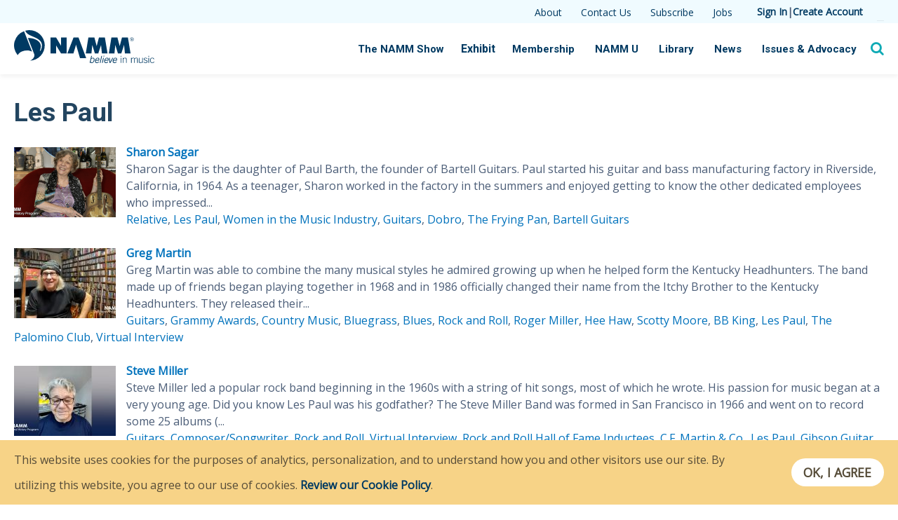

--- FILE ---
content_type: text/html; charset=utf-8
request_url: https://ww1.namm.org/category/term/les-paul
body_size: 16080
content:
<!DOCTYPE html>
<!--[if lt IE 7]>      <html class="no-js lt-ie9 lt-ie8 lt-ie7"> <![endif]-->
<!--[if IE 7]>         <html class="no-js lt-ie9 lt-ie8"> <![endif]-->
<!--[if IE 8]>         <html class="no-js lt-ie9"> <![endif]-->
<!--[if gt IE 8]><!--> <html class="no-js"> <!--<![endif]-->
  <head>
    <!--[if IE]><![endif]-->
<link rel="dns-prefetch" href="//fonts.gstatic.com" />
<link rel="preconnect" href="//fonts.gstatic.com" crossorigin="" />
<link rel="dns-prefetch" href="//fonts.googleapis.com" />
<link rel="preconnect" href="//fonts.googleapis.com" />
<link rel="dns-prefetch" href="//cdnjs.cloudflare.com" />
<link rel="preconnect" href="//cdnjs.cloudflare.com" />
<link rel="dns-prefetch" href="//www.namm.org" />
<link rel="preconnect" href="//www.namm.org" />
<link rel="dns-prefetch" href="//www.google-analytics.com" />
<link rel="preconnect" href="//www.google-analytics.com" />
<link rel="dns-prefetch" href="//stats.g.doubleclick.net" />
<link rel="preconnect" href="//stats.g.doubleclick.net" />
<meta http-equiv="Content-Type" content="text/html; charset=utf-8" />
<link rel="shortcut icon" href="https://ww1.namm.org/favicon.ico" type="image/vnd.microsoft.icon" />
<meta name="viewport" content="width=device-width, initial-scale=1, minimum-scale=1, maximum-scale=1" />
<meta http-equiv="X-UA-Compatible" content="IE=edge,chrome=1" />
<meta charset="utf-8" />
<link rel="apple-touch-icon" sizes="180x180" href="/apple-touch-icon.png" />
<link rel="icon" type="image/png" href="/favicon-32x32.png" sizes="32x32" />
<link rel="icon" type="image/png" href="/favicon-16x16.png" sizes="16x16" />
<link rel="manifest" href="/manifest.json" />
<link rel="mask-icon" href="/safari-pinned-tab.svg" color="#5bbad5" />
<meta name="theme-color" content="#f8eeee" />
<meta name="description" content="NAMM, the National Association of Music Merchants (NAMM), commonly called NAMM in reference to the organization&#039;s popular NAMM trade shows, is the not-for-profit association that promotes the pleasures and benefits of making music and strengthens the $17 billion global music products industry. Our association—and our trade shows—serve as a hub for people wanting to seek out" />
<meta name="abstract" content="NAMM, the National Association of Music Merchants (NAMM), commonly called NAMM in reference to the organization&#039;s popular NAMM trade shows, is the not-for-profit association that promotes the pleasures and benefits of making music and strengthens the $17 billion global music products industry. Our association—and our trade shows—serve as a hub for people wanting to seek out the newest innovations in musical products, recording technology, sound and lighting. NAMM&#039;s activities and programs are designed to promote music making to people of all ages." />
<meta name="keywords" content="NAMM, National Association of Music Merchants, The NAMM Show, Summer NAMM" />
<meta name="rating" content="general" />
<link rel="canonical" href="https://ww1.namm.org/category/term/les-paul" />
<link rel="shortlink" href="https://ww1.namm.org/taxonomy/term/1438" />
<meta property="og:site_name" content="NAMM.org" />
<meta property="og:type" content="website" />
<meta property="og:url" content="https://ww1.namm.org/category/term/les-paul" />
<meta property="og:title" content="Les Paul" />
<meta property="og:image:url" content="http://static.namm.org/namm_believe_logo.png" />
<meta property="og:image:type" content="image/png" />
<meta property="og:image:width" content="600" />
<meta property="og:image:height" content="320" />
<meta name="twitter:card" content="summary_large_image" />
<meta name="twitter:image" content="https://www.namm.org/sites/www.namm.org/files_public/resources/namm-article-2.jpg" />
    <title>
      Les Paul | NAMM.org    </title>

    <link type="text/css" rel="stylesheet" href="https://ww1.namm.org/sites/www.namm.org/files_public/advagg_css/css__2EbQptQB1NENFZMfKmiMaFp-zc5KocWiQBluU-NyWoU___q09gKnV1pNlxZq06XCXdSSfSeOhNyvh5_AK26wP4Ss__K5AFneW23CCak4eBL8GhiX7NP0cPi14pgZP5XQFPW1M.css" media="all" />
<link type="text/css" rel="stylesheet" href="https://cdnjs.cloudflare.com/ajax/libs/font-awesome/4.4.0/css/font-awesome.min.css" media="all" />
<link type="text/css" rel="stylesheet" href="https://ww1.namm.org/sites/www.namm.org/files_public/advagg_css/css__u94DiOq03jPNB52zqquMJCECNu6YpEUjcoVXRb50zro__ibCcTW4YTvkiUTnyGAvrNXcgHjtcN225crCcDg252bA__K5AFneW23CCak4eBL8GhiX7NP0cPi14pgZP5XQFPW1M.css" media="all" />
<link type="text/css" rel="stylesheet" href="https://ww1.namm.org/sites/www.namm.org/files_public/advagg_css/css__WLpAZ1jYjOa28i8rtmIFQIoM3RA69mDvhieu170BW50__ttrMbjZs5pu8A7fytIt_-rXPbRSmQjJt4N3cdbW6DTs__K5AFneW23CCak4eBL8GhiX7NP0cPi14pgZP5XQFPW1M.css" media="all" />
<link type="text/css" rel="stylesheet" href="https://ww1.namm.org/sites/www.namm.org/files_public/advagg_css/css__dUgA157q9sry67gHoJuiVwog0IY4WmXYel5DPyskme0__6ruOIPAiv5rPNlLWfnztQ5jWWlMu5gESYMrCz9t6p-w__K5AFneW23CCak4eBL8GhiX7NP0cPi14pgZP5XQFPW1M.css" media="all" />
<link type="text/css" rel="stylesheet" href="https://ww1.namm.org/sites/www.namm.org/files_public/advagg_css/css__6cvA3DYVRvWPgCgqsXRItgqsFVmjPdpD9XX6o5LDgB0__Q-HGpEm4qG-TXg7RAjEXRMM9CAX9mwExQsgGV5FJiSE__K5AFneW23CCak4eBL8GhiX7NP0cPi14pgZP5XQFPW1M.css" media="all" />
<link type="text/css" rel="stylesheet" href="https://ww1.namm.org/sites/www.namm.org/files_public/advagg_css/css__1s6ove1AhYsLOhxbF3EcXojG12T2r9gzuAXwMmUJz2U__aozxjKOxm3ABToBiketCnaBefLGVD8w3w-LDC2j4UGY__K5AFneW23CCak4eBL8GhiX7NP0cPi14pgZP5XQFPW1M.css" media="all" />
<link type="text/css" rel="stylesheet" href="https://fonts.googleapis.com/css?family=Open+Sans|Roboto:300,400,500,700|Source+Sans+Pro:400,600,700" media="all" />
    <script type="text/javascript" src="https://ww1.namm.org/sites/www.namm.org/files_public/advagg_js/js___Eu7DXlzc2QwazjO2X21OMZf0vbacDzBSqWuLKdi8FU__-5j7momUZu--4hR0A70vmm-tFIbYmYHehgsJ1fKs9E8__K5AFneW23CCak4eBL8GhiX7NP0cPi14pgZP5XQFPW1M.js"></script>
<script type="text/javascript">
<!--//--><![CDATA[//><!--
(function(i,s,o,g,r,a,m){i["GoogleAnalyticsObject"]=r;i[r]=i[r]||function(){(i[r].q=i[r].q||[]).push(arguments)},i[r].l=1*new Date();a=s.createElement(o),m=s.getElementsByTagName(o)[0];a.async=1;a.src=g;m.parentNode.insertBefore(a,m)})(window,document,"script","https://www.google-analytics.com/analytics.js","ga");ga("create", "UA-1576864-1", {"cookieDomain":"auto"});ga("require", "linkid", "linkid.js");ga("set", "page", location.pathname + location.search + location.hash);ga("send", "pageview");
//--><!]]>
</script>
<script type="text/javascript" src="https://ww1.namm.org/sites/www.namm.org/files_public/advagg_js/js__0A3eRzhp4QcEnaUUzp7ib9RXYx9tJ2r-etQKQmMkGFg__hHG2jKL9uo-CE3z7rI5xyHA3VhxK9QSBshHESsGpajQ__K5AFneW23CCak4eBL8GhiX7NP0cPi14pgZP5XQFPW1M.js"></script>
<script type="text/javascript" async="" defer="">
<!--//--><![CDATA[//><!--
jQuery.extend(Drupal.settings, {"basePath":"\/","pathPrefix":"","setHasJsCookie":0,"ajaxPageState":{"theme":"arpeggio","theme_token":"P3CalNDfXAqlGrz50EzmWulNM3THFwSuWY-OsOhUjy4","css":{"modules\/system\/system.base.css":1,"modules\/system\/system.menus.css":1,"modules\/system\/system.messages.css":1,"modules\/system\/system.theme.css":1,"modules\/book\/book.css":1,"modules\/comment\/comment.css":1,"modules\/field\/theme\/field.css":1,"sites\/all\/modules\/custom\/namm_panes\/css\/namm_panes.css":1,"modules\/node\/node.css":1,"modules\/search\/search.css":1,"modules\/user\/user.css":1,"sites\/all\/modules\/contrib\/calendar\/css\/calendar_multiday.css":1,"modules\/forum\/forum.css":1,"sites\/all\/modules\/contrib\/views\/css\/views.css":1,"sites\/all\/modules\/contrib\/ckeditor\/css\/ckeditor.css":1,"sites\/all\/modules\/custom\/namm_eac\/namm_eac.css":1,"sites\/all\/modules\/contrib\/colorbox\/styles\/default\/colorbox_style.css":1,"sites\/all\/modules\/contrib\/ctools\/css\/ctools.css":1,"sites\/all\/modules\/contrib\/panels\/css\/panels.css":1,"sites\/all\/modules\/contrib\/date\/date_api\/date.css":1,"https:\/\/cdnjs.cloudflare.com\/ajax\/libs\/font-awesome\/4.4.0\/css\/font-awesome.min.css":1,"sites\/all\/modules\/contrib\/eu_cookie_compliance\/css\/eu_cookie_compliance.bare.css":1,"sites\/all\/libraries\/qtip\/jquery.qtip.min.css":1,"sites\/all\/libraries\/jquery.growl\/css\/jquery.growl-namm.css":1,"sites\/all\/themes\/arpeggio\/css\/styles.css":1,"sites\/all\/themes\/arpeggio\/css\/colorbox_style.css":1,"https:\/\/fonts.googleapis.com\/css?family=Open+Sans|Roboto:300,400,500,700|Source+Sans+Pro:400,600,700":1},"js":{"sites\/all\/modules\/contrib\/eu_cookie_compliance\/js\/eu_cookie_compliance.js":1,"sites\/all\/modules\/contrib\/scroll_depth_analytics\/js\/scroll_depth_analytics.js":1,"sites\/all\/modules\/contrib\/jquery_update\/replace\/jquery\/1.10\/jquery.min.js":1,"misc\/jquery-extend-3.4.0.js":1,"misc\/jquery-html-prefilter-3.5.0-backport.js":1,"misc\/jquery.once.js":1,"misc\/drupal.js":1,"sites\/all\/modules\/contrib\/jquery_update\/replace\/ui\/external\/jquery.cookie.js":1,"sites\/all\/modules\/custom\/namm_alert\/js\/namm_alert.js":1,"sites\/all\/modules\/custom\/namm_login\/namm_login_sso.js":1,"sites\/all\/libraries\/colorbox\/jquery.colorbox-min.js":1,"sites\/all\/modules\/contrib\/colorbox\/js\/colorbox.js":1,"sites\/all\/modules\/contrib\/colorbox\/styles\/default\/colorbox_style.js":1,"sites\/all\/modules\/contrib\/colorbox\/js\/colorbox_load.js":1,"sites\/all\/modules\/contrib\/colorbox\/js\/colorbox_inline.js":1,"sites\/all\/modules\/contrib\/tb_megamenu\/js\/tb-megamenu-frontend.js":1,"sites\/all\/modules\/contrib\/tb_megamenu\/js\/tb-megamenu-touch.js":1,"sites\/all\/libraries\/jquery-scrolldepth\/jquery.scrolldepth.js":1,"sites\/all\/modules\/contrib\/google_analytics\/googleanalytics.js":1,"sites\/all\/modules\/contrib\/bu\/bu.js":1,"sites\/all\/libraries\/jquery.growl\/js\/jquery.growl.js":1,"sites\/all\/libraries\/jquery.appear\/jquery.appear.js":1,"sites\/all\/libraries\/qtip\/jquery.qtip.min.js":1,"sites\/all\/themes\/arpeggio\/js\/modernizr.js":1,"sites\/all\/themes\/arpeggio\/js\/lodash.min.js":1,"sites\/all\/themes\/arpeggio\/js\/jquery.sticky.js":1,"sites\/all\/themes\/arpeggio\/js\/colorbox_style.js":1,"sites\/all\/themes\/arpeggio\/js\/headroom.js":1,"sites\/all\/themes\/arpeggio\/js\/foundation.min.js":1,"sites\/all\/themes\/arpeggio\/js\/scripts.js":1}},"namm_login":{"uid":0,"url":"https:\/\/login.namm.org\/oauth2\/authorize?client_id=4500rorurq7du9hqva2ake1o68\u0026response_type=code\u0026scope=openid%20email%20profile%20phone%20aws.cognito.signin.user.admin%20namm.org\/profile\u0026redirect_uri=https%3A\/\/ww1.namm.org\/connect\/namm\u0026state=nm8DExzNRzi3iBQypGSkAEnjH5_6DlGNf-2kzq610iE\u0026prompt=none"},"colorbox":{"transition":"elastic","speed":"450","opacity":"0.85","slideshow":true,"slideshowAuto":true,"slideshowSpeed":"5000","slideshowStart":"start slideshow","slideshowStop":"stop slideshow","current":"{current} of {total}","previous":"\u00ab Prev","next":"Next \u00bb","close":"Close","overlayClose":true,"returnFocus":true,"maxWidth":"100%","maxHeight":"100%","initialWidth":"300","initialHeight":"250","fixed":false,"scrolling":true,"mobiledetect":false,"mobiledevicewidth":"480px","specificPagesDefaultValue":"admin*\nimagebrowser*\nimg_assist*\nimce*\nnode\/add\/*\nnode\/*\/edit\nprint\/*\nprintpdf\/*\nsystem\/ajax\nsystem\/ajax\/*"},"urlIsAjaxTrusted":{"\/category\/term\/les-paul?destination=taxonomy\/term\/1438":true,"\/category\/term\/les-paul":true},"eu_cookie_compliance":{"cookie_policy_version":"1.0.0","popup_enabled":1,"popup_agreed_enabled":0,"popup_hide_agreed":0,"popup_clicking_confirmation":1,"popup_scrolling_confirmation":0,"popup_html_info":"\u003Cdiv class=\u0022eu-cookie-compliance-banner eu-cookie-compliance-banner-info eu-cookie-compliance-banner--default\u0022\u003E\n  \u003Cdiv class=\u0022popup-content info\u0022\u003E\n    \u003Cdiv id=\u0022popup-text\u0022\u003E\n      \u003Cp\u003EThis website uses cookies for the purposes of analytics, personalization, and to understand how you and other visitors use our site.  By utilizing this website, you agree to our use of cookies. \u003Ca href=\u0022\/policies\/privacy-notice\u0022\u003EReview our Cookie Policy\u003C\/a\u003E.\u003C\/p\u003E\n          \u003C\/div\u003E\n    \n    \u003Cdiv id=\u0022popup-buttons\u0022 class=\u0022\u0022\u003E\n      \u003Cbutton type=\u0022button\u0022 class=\u0022agree-button eu-cookie-compliance-default-button\u0022\u003EOK, I agree\u003C\/button\u003E\n          \u003C\/div\u003E\n  \u003C\/div\u003E\n\u003C\/div\u003E","use_mobile_message":false,"mobile_popup_html_info":"\u003Cdiv class=\u0022eu-cookie-compliance-banner eu-cookie-compliance-banner-info eu-cookie-compliance-banner--default\u0022\u003E\n  \u003Cdiv class=\u0022popup-content info\u0022\u003E\n    \u003Cdiv id=\u0022popup-text\u0022\u003E\n                \u003C\/div\u003E\n    \n    \u003Cdiv id=\u0022popup-buttons\u0022 class=\u0022\u0022\u003E\n      \u003Cbutton type=\u0022button\u0022 class=\u0022agree-button eu-cookie-compliance-default-button\u0022\u003EOK, I agree\u003C\/button\u003E\n          \u003C\/div\u003E\n  \u003C\/div\u003E\n\u003C\/div\u003E\n","mobile_breakpoint":"768","popup_html_agreed":"\u003Cdiv\u003E\n  \u003Cdiv class=\u0022popup-content agreed\u0022\u003E\n    \u003Cdiv id=\u0022popup-text\u0022\u003E\n      \u003Ch2\u003EThank you for accepting cookies\u003C\/h2\u003E\n\u003Cp\u003EYou can now hide this message or find out more about cookies.\u003C\/p\u003E\n    \u003C\/div\u003E\n    \u003Cdiv id=\u0022popup-buttons\u0022\u003E\n      \u003Cbutton type=\u0022button\u0022 class=\u0022hide-popup-button eu-cookie-compliance-hide-button\u0022\u003EHide\u003C\/button\u003E\n          \u003C\/div\u003E\n  \u003C\/div\u003E\n\u003C\/div\u003E","popup_use_bare_css":1,"popup_height":"auto","popup_width":0,"popup_delay":1000,"popup_link":"\/policies\/privacy-policy","popup_link_new_window":1,"popup_position":null,"fixed_top_position":1,"popup_language":"en","store_consent":false,"better_support_for_screen_readers":0,"reload_page":0,"domain":"","domain_all_sites":null,"popup_eu_only_js":0,"cookie_lifetime":"364","cookie_session":false,"disagree_do_not_show_popup":0,"method":"default","allowed_cookies":"","withdraw_markup":"\u003Cbutton type=\u0022button\u0022 class=\u0022eu-cookie-withdraw-tab\u0022\u003EPrivacy settings\u003C\/button\u003E\n\u003Cdiv class=\u0022eu-cookie-withdraw-banner\u0022\u003E\n  \u003Cdiv class=\u0022popup-content info\u0022\u003E\n    \u003Cdiv id=\u0022popup-text\u0022\u003E\n      \u003Ch2\u003EWe use cookies on this site to enhance your user experience\u003C\/h2\u003E\n\u003Cp\u003EYou have given your consent for us to set cookies.\u003C\/p\u003E\n    \u003C\/div\u003E\n    \u003Cdiv id=\u0022popup-buttons\u0022\u003E\n      \u003Cbutton type=\u0022button\u0022 class=\u0022eu-cookie-withdraw-button\u0022\u003EWithdraw consent\u003C\/button\u003E\n    \u003C\/div\u003E\n  \u003C\/div\u003E\n\u003C\/div\u003E\n","withdraw_enabled":false,"withdraw_button_on_info_popup":false,"cookie_categories":[],"cookie_categories_details":[],"enable_save_preferences_button":true,"cookie_name":"","cookie_value_disagreed":"0","cookie_value_agreed_show_thank_you":"1","cookie_value_agreed":"2","containing_element":"body","automatic_cookies_removal":true},"scroll_depth_analytics":{"scroll_depth_analytics_page_scroll_visibility":true},"googleanalytics":{"trackOutbound":1,"trackMailto":1,"trackDownload":1,"trackDownloadExtensions":"7z|aac|arc|arj|asf|asx|avi|bin|csv|doc(x|m)?|dot(x|m)?|exe|flv|gif|gz|gzip|hqx|jar|jpe?g|js|mp(2|3|4|e?g)|mov(ie)?|msi|msp|pdf|phps|png|ppt(x|m)?|pot(x|m)?|pps(x|m)?|ppam|sld(x|m)?|thmx|qtm?|ra(m|r)?|sea|sit|tar|tgz|torrent|txt|wav|wma|wmv|wpd|xls(x|m|b)?|xlt(x|m)|xlam|xml|z|zip","trackColorbox":1,"trackUrlFragments":1},"bu":{"source":"\/\/browser-update.org\/update.js","show_source":"\/\/browser-update.org\/update.show.min.js","firefox":"52","ie":"10","opera":"45","safari":"10","chrome":"58","insecure":1,"unsupported":0,"mobile":1,"position":"top","text":"","reminder":0,"reminder_closed":0,"debug":false,"blank":false,"hide_ignore":false}});
//--><!]]>
</script>
  </head>
  <body class="html not-front not-logged-in no-sidebars page-taxonomy page-taxonomy-term page-taxonomy-term- page-taxonomy-term-1438" >

        
<header id="site-header" class="site-header without-secondary-menu">
  <div class="header__top">
    <div class="header__top-inner">
        <div class="region region-top">
    <div id="block-menu-menu-utility-links" class="block block-menu">

    
  <div class="content">
    <ul class="menu"><li class="first leaf"><a href="https://www.namm.org/about" title="About NAMM">About</a></li>
<li class="leaf"><a href="https://www.namm.org/contact" title="Send an Email to NAMM">Contact Us</a></li>
<li class="leaf"><a href="/subscriptions" title="Subscribe to NAMM Communications">Subscribe</a></li>
<li class="last leaf"><a href="https://jobs.namm.org/" title="Industry Job Board">Jobs</a></li>
</ul>  </div>
</div>
<div id="block-block-14" class="block block-block">

    
  <div class="content">
    <div class="account-menu"><a href="/login?destination=" title ="Sign In to NAMM.org">Sign In</a> | <a href="https://www.namm.org/create-account" title ="Create NAMM.org Web Account">Create Account</a></div>  </div>
</div>
<div id="block-block-165" class="block block-block">

    
  <div class="content">
    <div id="shopping-carts"></div>
  </div>
</div>
  </div>
    </div>
  </div>
  <div class="header__fix-bar">
    <div class="header__inner">
      <div class="header__logo">
        <div class="header__logo-img">
          <a href="https://www.namm.org" title="NAMM - Believe In Music" rel="home" id="logo" class="noicon">
            <svg id="logo" xmlns="http://www.w3.org/2000/svg" viewBox="0 0 669.83 158.28">
              <path d="M39.25,102.06c16.37-6.63,35.11-5.7,46.82,1.39L47.68,4.75a73.32,73.32,0,0,0-30.37,116C20.7,113.36,28.34,106.46,39.25,102.06Z" style="fill:#003a63" />
              <path d="M73.44,0A73.62,73.62,0,0,0,53,3c3.83,6.39,7.85,14.24,21.36,20.82,11.15,5.38,23.1,9.94,31.83,14.35,11.52,5.76,21.14,13.62,24.58,22.47,5.5,14.14.17,29.57-4.12,38.32l-3.44.45c2.31-8,7.94-21.52,2-34.32C122,57.89,114.68,50.71,105.14,46,94.38,40.41,78.54,37,66.27,38l30,77.11a11.32,11.32,0,0,1,.63,2.45c2.11,10.51-5.59,22.1-20.11,29.13A73.39,73.39,0,0,0,73.44,0Z" style="fill:#003a63" />
              <path d="M174.14,35.27h26.71L224.34,75.2s0-10.49,0-17V35.27h26.61v76.56H224.3L200.82,73.24s-.07,8.64-.07,13.71v24.88H174.14Z" style="fill:#003a63" />
              <path d="M254.56,111.83,284.2,35.27h23.56l36.95,99.83H315.1L296,70h0L283.6,111.83Z" style="fill:#003a63" />
              <path d="M355,35.27h28.63l10.93,41.56h0l10.91-41.56h28.33l12.59,76.56h-26.9l-4-40.74-13.2,40.74H386L373.5,71.09c-.2,3-4,40.74-4,40.74H342.56Z" style="fill:#003a63" />
              <path d="M464.9,35.27h28.64l10.92,41.56h0l10.91-41.56H543.7l12.59,76.56h-26.9l-4-40.74-13.2,40.74H496L483.44,71.09c-.2,3-4,40.74-4,40.74H452.51Z" style="fill:#003a63" />
              <path d="M568.36,38.78a7.56,7.56,0,0,1,2.28,5.54,7.65,7.65,0,0,1-2.28,5.58,7.83,7.83,0,0,1-11.09,0A7.67,7.67,0,0,1,555,44.32a7.81,7.81,0,0,1,13.35-5.54Zm.9-.88a8.8,8.8,0,0,0-6.45-2.66,9.1,9.1,0,0,0-9.07,9.08,8.84,8.84,0,0,0,2.64,6.46,9.11,9.11,0,0,0,15.55-6.46A8.69,8.69,0,0,0,569.26,37.9Zm-5.09,6a4.79,4.79,0,0,1-1.68.22h-1.58V40.5h1.5a4.51,4.51,0,0,1,2.12.37,1.54,1.54,0,0,1,.67,1.46A1.57,1.57,0,0,1,564.17,43.9Zm-5,5.39h1.76V45.35h1.39a4.2,4.2,0,0,1,2,.32A2.46,2.46,0,0,1,565.2,48v.8l0,.32s0,.08,0,.11l0,.1h1.65l-.07-.12a1.61,1.61,0,0,1-.08-.53c0-.26,0-.51,0-.74v-.73a2.75,2.75,0,0,0-.54-1.55,2.43,2.43,0,0,0-1.72-1,3.72,3.72,0,0,0,1.45-.49,2.16,2.16,0,0,0,1-2,2.47,2.47,0,0,0-1.55-2.52,7.53,7.53,0,0,0-2.72-.37h-3.5Z" style="fill:#003a63" />
              <path d="M372,123.48l-2.68,12,.21-.08c2.27-1.58,4.84-2.77,7.19-2.77,4.21,0,9.29,3.24,7.14,12.85-2.21,9.89-8.67,12.83-13.07,12.83a8.05,8.05,0,0,1-6.5-3.09l-1.21,2.62H360.7a37.25,37.25,0,0,0,1.4-5.42l6.45-28.91ZM365.64,152c1.91,2.37,3.33,3.32,5.53,3.32,4.31,0,7.81-3.43,9.21-9.7,1.67-7.47-.76-10.08-4.79-10.08-2.06,0-4.72,1.38-7,3.42Z" style="fill:#003a63" />
              <path d="M405.87,152.53c-2.26,2.81-5.22,5.75-10.87,5.75s-10-3.8-8-12.83c1.79-8,6.9-12.85,13-12.85,5.18,0,8.75,3.33,7,11.23l-.51,2.28h-16.2c-1.21,5.42,1.2,9.23,5.32,9.23a10,10,0,0,0,7.83-4.19Zm-2.13-9.37c1-4.57-.5-7.61-4.24-7.61-4.17,0-7.1,3-8.41,7.61Z" style="fill:#003a63" />
              <path d="M420.45,123.48l-7.67,34.33h-3.45L417,123.48Z" style="fill:#003a63" />
              <path d="M425.3,133.08h3.45l-5.52,24.73h-3.45ZM431,123l-.91,4.09h-3.45l.92-4.09Z" style="fill:#003a63" />
              <path d="M449.76,152.53c-2.26,2.81-5.22,5.75-10.88,5.75s-10-3.8-7.95-12.83c1.78-8,6.89-12.85,13-12.85,5.18,0,8.75,3.33,7,11.23l-.51,2.28H434.23c-1.21,5.42,1.19,9.23,5.32,9.23a10.06,10.06,0,0,0,7.83-4.19Zm-2.13-9.37c1-4.57-.5-7.61-4.24-7.61-4.17,0-7.1,3-8.41,7.61Z" style="fill:#003a63" />
              <path d="M460.36,157.81h-4.6l-2.14-24.73h3.5l1.75,20.45H459l10.9-20.45h3.5Z" style="fill:#003a63" />
              <path d="M490.19,152.53c-2.25,2.81-5.21,5.75-10.87,5.75s-10-3.8-8-12.83c1.79-8,6.9-12.85,13-12.85,5.18,0,8.75,3.33,7,11.23l-.5,2.28h-16.2c-1.21,5.42,1.2,9.23,5.32,9.23a10,10,0,0,0,7.82-4.19Zm-2.12-9.37c1-4.57-.5-7.61-4.25-7.61-4.16,0-7.09,3-8.4,7.61Z" style="fill:#003a63" />
              <path d="M509.14,127.66v-4.19H512v4.19ZM512,157.81h-2.87V133.08H512Z" style="fill:#003a63" />
              <path d="M518.86,157.81V133.08h2.88V137c2.68-2.76,4.89-4.38,8.53-4.38,5.17,0,7.38,3,7.38,8.33v16.88h-2.88v-16.6c0-4.09-1.25-6.32-5.08-6.32-3.06,0-4.79,1.85-8,4.7v18.22Z" style="fill:#003a63" />
              <path d="M558.82,157.81V133.08h2.88v3.76c2.54-2.67,4.41-4.24,8.28-4.24a6.15,6.15,0,0,1,6,4.52c2.26-2.62,4.65-4.52,8.24-4.52,4.36,0,6.57,2.38,6.57,6.71v18.5H588V139c0-2.77-1.54-4.14-4.32-4.14-2.21,0-5.84,2.33-7.38,4.71v18.21h-2.87V139c0-2.77-1.54-4.14-4.31-4.14-2.21,0-5.85,2.33-7.38,4.71v18.21Z" style="fill:#003a63" />
              <path d="M614.64,133.08v24.73h-2.87v-3.9c-2.69,2.75-4.89,4.36-8.53,4.36-5.18,0-7.38-2.93-7.38-8.31V133.08h2.88v16.6c0,4.09,1.24,6.32,5.07,6.32,3.07,0,4.79-1.85,8-4.71V133.08Z" style="fill:#003a63" />
              <path d="M620.92,151.81c2.34,3.33,4.45,4.19,7.71,4.19s5.56-2,5.56-4.71c0-7.18-14.66-3.14-14.66-11.93,0-4.66,3.69-6.76,7.9-6.76s6.81,1.63,8.58,4.48l-2.2,1.52c-1.68-2.29-3.5-3.71-6.47-3.71-2.78,0-4.93,1.32-4.93,4.32,0,6,14.66,2.48,14.66,12.08,0,4.42-4.12,7-8.63,7a11.1,11.1,0,0,1-9.63-5Z" style="fill:#003a63" />
              <path d="M641.81,127.66v-4.19h2.88v4.19Zm2.88,30.15h-2.88V133.08h2.88Z" style="fill:#003a63" />
              <path d="M666.53,140c-1.29-2.85-3.16-5.13-6.47-5.13-4.69,0-7.85,2.9-7.85,10.56,0,6.32,2.87,10.55,7.85,10.55,3.55,0,5.46-1.95,7.48-5.14l2.29,1.1c-2.1,3.52-5,6.31-9.77,6.31-7,0-10.73-5.37-10.73-12.83,0-8.51,4.31-12.84,10.73-12.84,4.7,0,7.62,2.62,9.11,6.71Z" style="fill:#003a63" />
            </svg>
          </a>
        </div>
      </div>
      <div class="header__navs">
        <div class="header__main">
          <nav class="main-nav">
            <div class="row collapse">
                <div class="region region-navigation">
    <div id="block-block-220" class="block block-block">

    
  <div class="content">
    <div class="account-menu mobile-account-menu-content"><a href="/user?destination=category/term/les-paul"  title ="Sign In to NAMM.org">Sign In</a> <a href="/user/register" title ="Create NAMM.org Web Account">Create Account</a></div><div class="mobile-account-menu"><a href="/login?destination="><i data-open="mobile-menu" class="fa fa-user"></i></a></div><div class="small reveal" id="mobile-menu" data-reveal><form action="/category/term/les-paul?destination=taxonomy/term/1438" method="post" id="user-login-form" accept-charset="UTF-8"><div><div class="form-item form-type-textfield form-item-name">
  <label for="edit-name">Username <span class="form-required" title="This field is required.">*</span></label>
 <input type="text" id="edit-name" name="name" value="" size="15" maxlength="60" class="form-text required" />
</div>
<div class="form-item form-type-password form-item-pass">
  <label for="edit-pass">Password <span class="form-required" title="This field is required.">*</span></label>
 <input type="password" id="edit-pass" name="pass" size="15" maxlength="128" class="form-text required" />
</div>
<div class="item-list"><ul><li class="first"><a href="/user/register" title="Create a new user account.">Create new account</a></li>
<li class="last"><a href="/user/password" title="Request new password via e-mail.">Request new password</a></li>
</ul></div><input type="hidden" name="form_build_id" value="form-Zf5XwOrQznjGciN3UWMf-kBEwqAB86ngjumG6cN5uvk" />
<input type="hidden" name="form_id" value="user_login_block" />
<div class="form-actions form-wrapper" id="edit-actions"><input type="submit" id="edit-submit" name="op" value="Log in" class="form-submit" /></div></div></form><button class="close-button" data-close aria-label="Close modal" type="button"><span aria-hidden="true">&times;</span></button></div>

<div class="header__search-trigger">
  <i class="fa fa-search"></i>
</div>  </div>
</div>
<div id="block-tb-megamenu-menu-menu" class="block block-tb-megamenu">

    
  <div class="content">
    <div  class="tb-megamenu tb-megamenu-menu-menu" role="navigation" aria-label="Main navigation">
      <button data-target=".nav-collapse" data-toggle="collapse" class="btn btn-navbar tb-megamenu-button" type="button">
      <i class="fa fa-reorder"></i>
    </button>
    <div class="nav-collapse  always-show">
    <ul  class="tb-megamenu-nav nav level-0 items-10">
    <li  data-id="28255" data-level="1" data-type="menu_item" data-class="" data-xicon="" data-caption="" data-alignsub="left" data-group="0" data-hidewcol="0" data-hidesub="0" class="tb-megamenu-item level-1 mega mega-align-left dropdown">
          <a href="https://www.namm.org/thenammshow/attend"  class="dropdown-toggle" title="The 2023 NAMM Show">
                The NAMM Show                  <span class="caret"></span>
                      </a>
        <div  data-class="" data-width="700" style="width: 700px;" class="tb-megamenu-submenu dropdown-menu mega-dropdown-menu nav-child">
  <div class="mega-dropdown-inner">
    <div  class="tb-megamenu-row row-fluid">
  <div  data-class="" data-width="4" data-hidewcol="" id="tb-megamenu-column-1" class="tb-megamenu-column span4  mega-col-nav">
  <div class="tb-megamenu-column-inner mega-inner clearfix">
        <ul  class="tb-megamenu-subnav mega-nav level-1 items-5">
    <li  data-id="29091" data-level="2" data-type="menu_item" data-class="" data-xicon="" data-caption="" data-alignsub="" data-group="0" data-hidewcol="0" data-hidesub="0" class="tb-megamenu-item level-2 mega">
          <a href="https://www.namm.org/thenammshow/attend"  title="Attend The 2022 NAMM Show">
                Attend                      </a>
          </li>

  <li  data-id="29741" data-level="2" data-type="menu_item" data-class="" data-xicon="" data-caption="" data-alignsub="" data-group="0" data-hidewcol="0" data-hidesub="0" class="tb-megamenu-item level-2 mega">
          <a href="https://www.namm.org/thenammshow/exhibit/access"  title="Access Package">
                Access Package                      </a>
          </li>

  <li  data-id="28262" data-level="2" data-type="menu_item" data-class="" data-xicon="" data-caption="" data-alignsub="" data-group="0" data-hidewcol="0" data-hidesub="0" class="tb-megamenu-item level-2 mega">
          <a href="https://www.namm.org/thenammshow/hotels"  title="Hotel Reservations">
                Hotel Reservations                      </a>
          </li>

  <li  data-id="29751" data-level="2" data-type="menu_item" data-class="" data-xicon="" data-caption="" data-alignsub="" data-group="0" data-hidewcol="0" data-hidesub="0" class="tb-megamenu-item level-2 mega">
          <a href="https://www.namm.org/thenammshow/namm-show-plus"  title="NAMM Show+">
                NAMM Show+                      </a>
          </li>

  <li  data-id="28265" data-level="2" data-type="menu_item" data-class="" data-xicon="" data-caption="" data-alignsub="" data-group="0" data-hidewcol="0" data-hidesub="0" class="tb-megamenu-item level-2 mega">
          <a href="https://www.namm.org/thenammshow/show-information-policies"  title="NAMM Show Info &amp; Policies ">
                NAMM Show Info &amp; Policies                       </a>
          </li>
</ul>
  </div>
</div>

<div  data-class="" data-width="4" data-hidewcol="" id="tb-megamenu-column-2" class="tb-megamenu-column span4  mega-col-nav">
  <div class="tb-megamenu-column-inner mega-inner clearfix">
        <ul  class="tb-megamenu-subnav mega-nav level-1 items-3">
    <li  data-id="28278" data-level="2" data-type="menu_item" data-class="" data-xicon="" data-caption="" data-alignsub="" data-group="0" data-hidewcol="0" data-hidesub="0" class="tb-megamenu-item level-2 mega">
          <a href="https://www.namm.org/thenammshow/registration"  title="NAMM Show Registration">
                Registration                      </a>
          </li>

  <li  data-id="29780" data-level="2" data-type="menu_item" data-class="" data-xicon="" data-caption="" data-alignsub="" data-group="0" data-hidewcol="0" data-hidesub="0" class="tb-megamenu-item level-2 mega">
          <a href="https://www.namm.org/thenammshow/exhibit/turnkey"  title="Turnkey Solutions">
                Turnkey Solutions                      </a>
          </li>

  <li  data-id="29665" data-level="2" data-type="menu_item" data-class="" data-xicon="" data-caption="" data-alignsub="" data-group="0" data-hidewcol="0" data-hidesub="0" class="tb-megamenu-item level-2 mega">
          <a href="https://www.namm.org/thenammshow/exhibit"  title="Exhibit at The 2023 NAMM Show">
                Why Exhibit                      </a>
          </li>
</ul>
  </div>
</div>

<div  data-showblocktitle="1" data-class="" data-width="4" data-hidewcol="" id="tb-megamenu-column-3" class="tb-megamenu-column span4  mega-col-nav">
  <div class="tb-megamenu-column-inner mega-inner clearfix">
        <div  data-type="block" data-block="block--158" class="tb-megamenu-block tb-block tb-megamenu-block">
  <div class="block-inner">
    <div id="block-block-158" class="block block-block">

    
  <div class="content">
    <ul class="iconlist">
        <!--<li><a href="/thenammshow/2022/badges"><em class="fa fa-ticket"></em> Register to Attend</a></li>
        <li><a href="/thenammshow/2022/hotels"><i class="fa fa-bed"></i> Reserve Hotel Rooms</a></li>
        <li><a href="/exhibit/wn22/sponsorships"><em class="fa fa-star"></em> Become a Sponsor</a></li>-->
	<li><a href="https://www.namm.org/thenammshow/exhibit"><em class="fa fa-th"></em> Reserve a Booth</a></li>
	<li><a href="https://www.namm.org/thenammshow/exhibitor-resources"><em class="fa fa-tachometer"></em> Exhibitor Resources</a></li>
        <!--<li><a href="https://ww2.namm.org/bands-at-namm﻿"><em class="fa fa-paper-plane"></em>Submit a Performance Request</a></li>-->
</ul>  </div>
</div>
  </div>
</div>
  </div>
</div>
</div>
  </div>
</div>
  </li>

  <li  data-id="28123" data-level="1" data-type="menu_item" data-class="" data-xicon="" data-caption="" data-alignsub="" data-group="0" data-hidewcol="0" data-hidesub="0" class="tb-megamenu-item level-1 mega">
          <a href="https://www.namm.org/thenammshow/exhibit"  title="Exhibit at NAMM Trade Shows">
                Exhibit                      </a>
          </li>

  <li  data-id="28124" data-level="1" data-type="menu_item" data-class="" data-xicon="" data-caption="" data-alignsub="center" data-group="0" data-hidewcol="0" data-hidesub="0" class="tb-megamenu-item level-1 mega mega-align-center dropdown">
          <a href="https://www.namm.org/membership"  class="dropdown-toggle" title="NAMM Membership">
                Membership                  <span class="caret"></span>
                      </a>
        <div  data-class="" data-width="520" style="width: 520px;" class="tb-megamenu-submenu dropdown-menu mega-dropdown-menu nav-child">
  <div class="mega-dropdown-inner">
    <div  class="tb-megamenu-row row-fluid">
  <div  data-class="" data-width="6" data-hidewcol="0" id="tb-megamenu-column-4" class="tb-megamenu-column span6  mega-col-nav">
  <div class="tb-megamenu-column-inner mega-inner clearfix">
        <ul  class="tb-megamenu-subnav mega-nav level-1 items-9">
    <li  data-id="28151" data-level="2" data-type="menu_item" data-class="" data-xicon="" data-caption="" data-alignsub="" data-group="0" data-hidewcol="0" data-hidesub="0" class="tb-megamenu-item level-2 mega">
          <a href="https://www.namm.org/membership/business-resources"  title="Business Resources available with NAMM Membership">
                Business Resources                      </a>
          </li>

  <li  data-id="28152" data-level="2" data-type="menu_item" data-class="" data-xicon="" data-caption="" data-alignsub="" data-group="0" data-hidewcol="0" data-hidesub="0" class="tb-megamenu-item level-2 mega">
          <a href="https://www.namm.org/membership/endorsed-service-providers"  title="Endorsed Service Providers">
                Endorsed Service Providers                      </a>
          </li>

  <li  data-id="29002" data-level="2" data-type="menu_item" data-class="" data-xicon="" data-caption="" data-alignsub="" data-group="0" data-hidewcol="0" data-hidesub="0" class="tb-megamenu-item level-2 mega">
          <a href="/membership/benefits"  title="Member Benefits">
                Member Benefits                      </a>
          </li>

  <li  data-id="28156" data-level="2" data-type="menu_item" data-class="" data-xicon="" data-caption="" data-alignsub="" data-group="0" data-hidewcol="0" data-hidesub="0" class="tb-megamenu-item level-2 mega">
          <a href="https://www.namm.org/membership/member-programs"  title="Member Programs">
                Member Programs                      </a>
          </li>

  <li  data-id="28154" data-level="2" data-type="menu_item" data-class="" data-xicon="" data-caption="" data-alignsub="" data-group="0" data-hidewcol="0" data-hidesub="0" class="tb-megamenu-item level-2 mega">
          <a href="/membership/join"  title="NAMM Membership Application">
                Membership Application                      </a>
          </li>

  <li  data-id="28160" data-level="2" data-type="menu_item" data-class="" data-xicon="" data-caption="" data-alignsub="" data-group="0" data-hidewcol="0" data-hidesub="0" class="tb-megamenu-item level-2 mega">
          <a href="/stAndards/nammsug"  title="NAMM Standards">
                NAMM Standards                      </a>
          </li>

  <li  data-id="28162" data-level="2" data-type="menu_item" data-class="" data-xicon="" data-caption="" data-alignsub="" data-group="0" data-hidewcol="0" data-hidesub="0" class="tb-megamenu-item level-2 mega">
          <a href="http://www.namm.org/playback"  title="Playback Blog">
                Playback Blog                      </a>
          </li>

  <li  data-id="29166" data-level="2" data-type="menu_item" data-class="" data-xicon="" data-caption="" data-alignsub="" data-group="0" data-hidewcol="0" data-hidesub="0" class="tb-megamenu-item level-2 mega">
          <a href="https://www.namm.org/membership/retail-roundtable"  title="Retail Roundtable Webinars">
                Retail Roundtable                      </a>
          </li>

  <li  data-id="29738" data-level="2" data-type="menu_item" data-class="" data-xicon="" data-caption="" data-alignsub="" data-group="0" data-hidewcol="0" data-hidesub="0" class="tb-megamenu-item level-2 mega">
          <a href="https://www.namm.org/membership/women-of-namm"  title="Women of NAMM">
                Women of NAMM                      </a>
          </li>
</ul>
  </div>
</div>

<div  data-showblocktitle="1" data-class="" data-width="6" data-hidewcol="" id="tb-megamenu-column-5" class="tb-megamenu-column span6  mega-col-nav">
  <div class="tb-megamenu-column-inner mega-inner clearfix">
        <div  data-type="block" data-block="block--129" class="tb-megamenu-block tb-block tb-megamenu-block">
  <div class="block-inner">
    <div id="block-block-129" class="block block-block">

    
  <div class="content">
    <ul class="iconlist">
  <li></i><a href="/membership/join"><i class="fa fa-users"></i> Join NAMM</a></li>
  <li></i><a href="/membership/member-directory"><i class="fa fa-address-book"></i> Member Directory</a></li>
  <li></i><a href="https://www.namm.org/membership/global-report"><i class="fa fa-globe"></i> Global Report</a></li>
  <!--<li></i><a href="/membership/board-member/suggestions"><i class="fa fa-check-circle"></i> Call for New Board Members</a></li>-->
</ul>  </div>
</div>
  </div>
</div>
  </div>
</div>
</div>
  </div>
</div>
  </li>

  <li  data-id="28125" data-level="1" data-type="menu_item" data-class="" data-xicon="" data-caption="" data-alignsub="center" data-group="0" data-hidewcol="0" data-hidesub="0" class="tb-megamenu-item level-1 mega mega-align-center dropdown">
          <a href="https://www.namm.org/nammu"  class="dropdown-toggle" title="NAMM U">
                NAMM U                  <span class="caret"></span>
                      </a>
        <div  data-class="" data-width="520" style="width: 520px;" class="tb-megamenu-submenu dropdown-menu mega-dropdown-menu nav-child">
  <div class="mega-dropdown-inner">
    <div  class="tb-megamenu-row row-fluid">
  <div  data-class="" data-width="6" data-hidewcol="0" id="tb-megamenu-column-6" class="tb-megamenu-column span6  mega-col-nav">
  <div class="tb-megamenu-column-inner mega-inner clearfix">
        <ul  class="tb-megamenu-subnav mega-nav level-1 items-7">
    <li  data-id="28167" data-level="2" data-type="menu_item" data-class="" data-xicon="" data-caption="" data-alignsub="" data-group="0" data-hidewcol="0" data-hidesub="0" class="tb-megamenu-item level-2 mega">
          <a href="https://www.namm.org/finance"  title="Finance">
                Finance                      </a>
          </li>

  <li  data-id="28169" data-level="2" data-type="menu_item" data-class="" data-xicon="" data-caption="" data-alignsub="" data-group="0" data-hidewcol="0" data-hidesub="0" class="tb-megamenu-item level-2 mega">
          <a href="https://www.namm.org/nammu/industry"  title="Industry">
                Industry                      </a>
          </li>

  <li  data-id="28168" data-level="2" data-type="menu_item" data-class="" data-xicon="" data-caption="" data-alignsub="" data-group="0" data-hidewcol="0" data-hidesub="0" class="tb-megamenu-item level-2 mega">
          <a href="https://www.namm.org/nammu/lessons"  title="Lessons">
                Lessons                      </a>
          </li>

  <li  data-id="28166" data-level="2" data-type="menu_item" data-class="" data-xicon="" data-caption="" data-alignsub="" data-group="0" data-hidewcol="0" data-hidesub="0" class="tb-megamenu-item level-2 mega">
          <a href="https://www.namm.org/nammu/management"  title="Management">
                Management                      </a>
          </li>

  <li  data-id="28165" data-level="2" data-type="menu_item" data-class="" data-xicon="" data-caption="" data-alignsub="" data-group="0" data-hidewcol="0" data-hidesub="0" class="tb-megamenu-item level-2 mega">
          <a href="https://www.namm.org/nammu/marketing"  title="Marketing">
                Marketing                      </a>
          </li>

  <li  data-id="28164" data-level="2" data-type="menu_item" data-class="" data-xicon="" data-caption="" data-alignsub="" data-group="0" data-hidewcol="0" data-hidesub="0" class="tb-megamenu-item level-2 mega">
          <a href="https://www.namm.org/nammu/sales"  title="Sales">
                Sales                      </a>
          </li>

  <li  data-id="28170" data-level="2" data-type="menu_item" data-class="" data-xicon="" data-caption="" data-alignsub="" data-group="0" data-hidewcol="0" data-hidesub="0" class="tb-megamenu-item level-2 mega">
          <a href="https://www.namm.org/nammu/training"  title="Training">
                Training                      </a>
          </li>
</ul>
  </div>
</div>

<div  data-showblocktitle="1" data-class="" data-width="6" data-hidewcol="" id="tb-megamenu-column-7" class="tb-megamenu-column span6  mega-col-nav">
  <div class="tb-megamenu-column-inner mega-inner clearfix">
        <div  data-type="block" data-block="block--205" class="tb-megamenu-block tb-block tb-megamenu-block">
  <div class="block-inner">
    <div id="block-block-205" class="block block-block">

    
  <div class="content">
    <!--<ul class="iconlist">
	<li><a href="/thenammshow/2022/retail-innovation-summit"><i class="fa fa-tv"></i> Retail Innovation Summit</a></li>
</ul>
-->  </div>
</div>
  </div>
</div>
  </div>
</div>
</div>
  </div>
</div>
  </li>

  <li  data-id="28126" data-level="1" data-type="menu_item" data-class="" data-xicon="" data-caption="" data-alignsub="center" data-group="0" data-hidewcol="0" data-hidesub="0" class="tb-megamenu-item level-1 mega mega-align-center dropdown">
          <a href="https://www.namm.org/library"  class="dropdown-toggle" title="Library &amp; Resource Center">
                Library                  <span class="caret"></span>
                      </a>
        <div  data-class="" data-width="240" style="width: 240px;" class="tb-megamenu-submenu dropdown-menu mega-dropdown-menu nav-child">
  <div class="mega-dropdown-inner">
    <div  class="tb-megamenu-row row-fluid">
  <div  data-class="" data-width="12" data-hidewcol="0" id="tb-megamenu-column-8" class="tb-megamenu-column span12  mega-col-nav">
  <div class="tb-megamenu-column-inner mega-inner clearfix">
        <ul  class="tb-megamenu-subnav mega-nav level-1 items-4">
    <li  data-id="28177" data-level="2" data-type="menu_item" data-class="" data-xicon="" data-caption="" data-alignsub="" data-group="0" data-hidewcol="0" data-hidesub="0" class="tb-megamenu-item level-2 mega">
          <a href="https://www.namm.org/library/blog"  title="Resource Center Blog">
                Blog                      </a>
          </li>

  <li  data-id="28176" data-level="2" data-type="menu_item" data-class="" data-xicon="" data-caption="" data-alignsub="" data-group="0" data-hidewcol="0" data-hidesub="0" class="tb-megamenu-item level-2 mega">
          <a href="https://www.namm.org/library/in-memoriam"  title="In Memoriam">
                In Memoriam                      </a>
          </li>

  <li  data-id="28175" data-level="2" data-type="menu_item" data-class="" data-xicon="" data-caption="" data-alignsub="" data-group="0" data-hidewcol="0" data-hidesub="0" class="tb-megamenu-item level-2 mega">
          <a href="https://www.namm.org/library/oral-history/all"  title="Oral History Interviews">
                Oral History Interviews                      </a>
          </li>

  <li  data-id="28299" data-level="2" data-type="menu_item" data-class="" data-xicon="" data-caption="" data-alignsub="" data-group="0" data-hidewcol="0" data-hidesub="0" class="tb-megamenu-item level-2 mega">
          <a href="https://www.namm.org/library/blog/podcast"  title="Music History Project Podcast">
                Music History Project Podcast                      </a>
          </li>
</ul>
  </div>
</div>
</div>
  </div>
</div>
  </li>

  <li  data-id="28127" data-level="1" data-type="menu_item" data-class="" data-xicon="" data-caption="" data-alignsub="center" data-group="0" data-hidewcol="0" data-hidesub="0" class="tb-megamenu-item level-1 mega mega-align-center dropdown">
          <a href="https://www.namm.org/news"  class="dropdown-toggle" title="News &amp; Press Releases">
                News                  <span class="caret"></span>
                      </a>
        <div  data-class="" data-width="240" style="width: 240px;" class="tb-megamenu-submenu dropdown-menu mega-dropdown-menu nav-child">
  <div class="mega-dropdown-inner">
    <div  class="tb-megamenu-row row-fluid">
  <div  data-class="" data-width="12" data-hidewcol="0" id="tb-megamenu-column-9" class="tb-megamenu-column span12  mega-col-nav">
  <div class="tb-megamenu-column-inner mega-inner clearfix">
        <ul  class="tb-megamenu-subnav mega-nav level-1 items-4">
    <li  data-id="28171" data-level="2" data-type="menu_item" data-class="" data-xicon="" data-caption="" data-alignsub="" data-group="0" data-hidewcol="0" data-hidesub="0" class="tb-megamenu-item level-2 mega">
          <a href="https://www.namm.org/news/research"  title="Scientific knowledge about the effects of music and music making.">
                Music Research                      </a>
          </li>

  <li  data-id="28172" data-level="2" data-type="menu_item" data-class="" data-xicon="" data-caption="" data-alignsub="" data-group="0" data-hidewcol="0" data-hidesub="0" class="tb-megamenu-item level-2 mega">
          <a href="https://www.namm.org/news/press-releases"  title="News Releases">
                News Releases                      </a>
          </li>

  <li  data-id="28173" data-level="2" data-type="menu_item" data-class="" data-xicon="" data-caption="" data-alignsub="" data-group="0" data-hidewcol="0" data-hidesub="0" class="tb-megamenu-item level-2 mega">
          <a href="https://www.namm.org/news/photos"  title="Photos for Press/Media">
                Photos                      </a>
          </li>

  <li  data-id="28174" data-level="2" data-type="menu_item" data-class="" data-xicon="" data-caption="" data-alignsub="" data-group="0" data-hidewcol="0" data-hidesub="0" class="tb-megamenu-item level-2 mega">
          <a href="https://www.namm.org/videos"  title="Videos">
                Videos                      </a>
          </li>
</ul>
  </div>
</div>
</div>
  </div>
</div>
  </li>

  <li  data-id="28128" data-level="1" data-type="menu_item" data-class="" data-xicon="" data-caption="" data-alignsub="right" data-group="0" data-hidewcol="0" data-hidesub="0" class="tb-megamenu-item level-1 mega mega-align-right dropdown">
          <a href="https://www.namm.org/issues-and-advocacy"  class="dropdown-toggle" title="Issues &amp; Advocacy">
                Issues &amp; Advocacy                  <span class="caret"></span>
                      </a>
        <div  data-class="" data-width="520" style="width: 520px;" class="tb-megamenu-submenu dropdown-menu mega-dropdown-menu nav-child">
  <div class="mega-dropdown-inner">
    <div  class="tb-megamenu-row row-fluid">
  <div  data-class="" data-width="12" data-hidewcol="0" id="tb-megamenu-column-10" class="tb-megamenu-column span12  mega-col-nav">
  <div class="tb-megamenu-column-inner mega-inner clearfix">
        <ul  class="tb-megamenu-subnav mega-nav level-1 items-7">
    <li  data-id="29168" data-level="2" data-type="menu_item" data-class="" data-xicon="" data-caption="" data-alignsub="" data-group="0" data-hidewcol="0" data-hidesub="0" class="tb-megamenu-item level-2 mega">
          <a href="https://www.namm.org/issues-and-advocacy/music-education/music-education-policy-updates"  title="Music Education">
                Music Education                      </a>
          </li>

  <li  data-id="29896" data-level="2" data-type="menu_item" data-class="" data-xicon="" data-caption="" data-alignsub="" data-group="0" data-hidewcol="0" data-hidesub="0" class="tb-megamenu-item level-2 mega">
          <a href="/issues-and-advocacy/music-research"  title="Music Research">
                Music Research                      </a>
          </li>

  <li  data-id="28180" data-level="2" data-type="menu_item" data-class="" data-xicon="" data-caption="" data-alignsub="" data-group="0" data-hidewcol="0" data-hidesub="0" class="tb-megamenu-item level-2 mega">
          <a href="https://www.namm.org/issues-and-advocacy/regulatory-compliance/CAProp65"  title="Prop 65">
                Prop 65                      </a>
          </li>

  <li  data-id="29062" data-level="2" data-type="menu_item" data-class="" data-xicon="" data-caption="" data-alignsub="" data-group="0" data-hidewcol="0" data-hidesub="0" class="tb-megamenu-item level-2 mega">
          <a href="https://www.namm.org/issues-and-advocacy/regulatory-compliance"  title="Regulatory Compliance">
                Regulatory Compliance                      </a>
          </li>

  <li  data-id="29061" data-level="2" data-type="menu_item" data-class="" data-xicon="" data-caption="" data-alignsub="" data-group="0" data-hidewcol="0" data-hidesub="0" class="tb-megamenu-item level-2 mega">
          <a href="/issues-and-advocacy/regulatory-compliance/sustainability"  title="Sustainability">
                Sustainability                      </a>
          </li>

  <li  data-id="28184" data-level="2" data-type="menu_item" data-class="" data-xicon="" data-caption="" data-alignsub="" data-group="0" data-hidewcol="0" data-hidesub="0" class="tb-megamenu-item level-2 mega">
          <a href="https://www.namm.org/issues-and-advocacy/trade"  title="Trade &amp; Tariffs">
                Trade &amp; Tariffs                      </a>
          </li>

  <li  data-id="29894" data-level="2" data-type="menu_item" data-class="" data-xicon="" data-caption="" data-alignsub="" data-group="0" data-hidewcol="0" data-hidesub="0" class="tb-megamenu-item level-2 mega">
          <a href="https://www.namm.org/issues-and-advocacy/tax-reform/tax"  title="Tax">
                Tax                      </a>
          </li>
</ul>
  </div>
</div>
</div>

<div  class="tb-megamenu-row row-fluid">
  <div  data-class="" data-width="12" data-hidewcol="0" id="tb-megamenu-column-11" class="tb-megamenu-column span12  mega-col-nav">
  <div class="tb-megamenu-column-inner mega-inner clearfix">
        <ul  class="tb-megamenu-subnav mega-nav level-1 items-4">
    <li  data-id="29057" data-level="2" data-type="menu_item" data-class="" data-xicon="" data-caption="" data-alignsub="" data-group="0" data-hidewcol="0" data-hidesub="0" class="tb-megamenu-item level-2 mega">
          <a href="https://www.namm.org/issues-and-advocacy/covid-19/updates-and-resources-business"  title="COVID-19 Policy Updates">
                COVID-19 Policy Updates                      </a>
          </li>

  <li  data-id="28989" data-level="2" data-type="menu_item" data-class="" data-xicon="" data-caption="" data-alignsub="" data-group="0" data-hidewcol="0" data-hidesub="0" class="tb-megamenu-item level-2 mega">
          <a href="https://www.namm.org/issues-and-advocacy/healthcare/healthcare-policy-updates"  title="Healthcare">
                Healthcare                      </a>
          </li>

  <li  data-id="28990" data-level="2" data-type="menu_item" data-class="" data-xicon="" data-caption="" data-alignsub="" data-group="0" data-hidewcol="0" data-hidesub="0" class="tb-megamenu-item level-2 mega">
          <a href="https://www.namm.org/issues-and-advocacy/intellectual-property"  title="Intellectual Property">
                Intellectual Property                      </a>
          </li>

  <li  data-id="28183" data-level="2" data-type="menu_item" data-class="" data-xicon="" data-caption="" data-alignsub="" data-group="0" data-hidewcol="0" data-hidesub="0" class="tb-megamenu-item level-2 mega">
          <a href="https://www.namm.org/issues-and-advocacy/ecommerce-tax-reform/marketplace-fairness"  title="Marketplace Fairness">
                Marketplace Fairness                      </a>
          </li>
</ul>
  </div>
</div>
</div>
  </div>
</div>
  </li>

  <li  data-id="28129" data-level="1" data-type="menu_item" data-class="hide-on-desktop" data-xicon="" data-caption="" data-alignsub="" data-group="0" data-hidewcol="0" data-hidesub="0" class="tb-megamenu-item level-1 mega hide-on-desktop">
          <a href="/user"  title="My Account">
                My Account                      </a>
          </li>
</ul>
      </div>
  </div>
  </div>
</div>
  </div>
            </div>
                      </nav>
        </div>
      </div>


      <!-- Secondary Navigation -->
            <!-- End Navigation -->
    </div>
  </div>

    <div class="region region-navsearch">
    <div id="block-block-221" class="block block-block">

    
  <div class="content">
    <div class="header__search">Search</div>
  </div>
</div>
<div id="block-search-form" class="block block-search">

    
  <div class="content">
    <form action="/category/term/les-paul" method="post" id="search-block-form" accept-charset="UTF-8"><div><div class="container-inline">
      <h2 class="element-invisible">Search form</h2>
    <div class="form-item form-type-textfield form-item-search-block-form">
  <label class="element-invisible" for="edit-search-block-form--2">Search this site </label>
 <input title="Enter the terms you wish to search for." placeholder="Search..." onblur="{this.value = &#039;&#039;;}" type="text" id="edit-search-block-form--2" name="search_block_form" value="" size="15" maxlength="128" class="form-text" />
</div>
<div class="form-actions form-wrapper" id="edit-actions--2"><input type="submit" id="edit-submit--2" name="op" value="Search" class="form-submit" /></div><input type="hidden" name="form_build_id" value="form-GlOqFPl6SWJ6zRdjB__QxR5VpK5lrdr2k6GCWytOfVE" />
<input type="hidden" name="form_id" value="search_block_form" />
</div>
</div></form>  </div>
</div>
  </div>
</header>

<!-- Hero -->
<!-- End Hero -->

<!-- Breadcrumbs -->

<main id="scrollHere">

  <article id="asideTrigger" class="row expanded">

    <div class="medium-12 columns " id="content">

      <!-- Messages -->
                  <!-- End Messages -->

                    <div class="tabs tabs-system">
                  </div>
      
                    <h1 class="title" id="page-title">
          Les Paul        </h1>
                    <div class="region region-content">
    <div id="block-system-main" class="block block-system">

    
  <div class="content">
    <div class="view view-oh-taxonomy view-id-oh_taxonomy view-display-id-page view-dom-id-b6ae56b1dc4fb80a1ad5570b363eeab4">
        
  
  
      <div class="view-content">
        <div class="views-row views-row-1 views-row-odd views-row-first">
      
  <div class="views-field views-field-field-image">        <div class="field-content"><a href="/library/oral-history/sharon-sagar"><img src="https://ww1.namm.org/sites/www.namm.org/files_public/styles/global_teaser_small/public/orh/img/Sagar-Sharon_thumbnail.png?itok=H6WDvn7y" width="145" height="100" alt="" /></a></div>  </div>  
  <div class="views-field views-field-title">        <span class="field-content"><a href="/library/oral-history/sharon-sagar">Sharon Sagar</a></span>  </div>  
  <div class="views-field views-field-body">        <span class="field-content">Sharon Sagar is the daughter of Paul Barth, the founder of Bartell Guitars. Paul started his guitar and bass manufacturing factory in Riverside, California, in 1964. As a teenager, Sharon worked in the factory in the summers and enjoyed getting to know the other dedicated employees who impressed...</span>  </div>  
  <div class="views-field views-field-taxonomy-vocabulary-6">        <div class="field-content"><a href="/category/term/relative">Relative</a>, <a href="/category/term/les-paul" class="active">Les Paul</a>, <a href="/category/term/women-music-industry">Women in the Music Industry</a>, <a href="/category/term/guitars-0">Guitars</a>, <a href="/category/term/dobro">Dobro</a>, <a href="/category/tags/-frying-pan">The Frying Pan</a>, <a href="/category/term/bartell-guitars">Bartell Guitars</a></div>  </div>  </div>
  <div class="views-row views-row-2 views-row-even">
      
  <div class="views-field views-field-field-image">        <div class="field-content"><a href="/library/oral-history/greg-martin"><img src="https://ww1.namm.org/sites/www.namm.org/files_public/styles/global_teaser_small/public/orh/img/Martin_Greg-OH_thumbnail.jpg?itok=Is8vDDiy" width="145" height="100" alt="" /></a></div>  </div>  
  <div class="views-field views-field-title">        <span class="field-content"><a href="/library/oral-history/greg-martin">Greg Martin</a></span>  </div>  
  <div class="views-field views-field-body">        <span class="field-content">Greg Martin was able to combine the many musical styles he admired growing up when he helped form the Kentucky Headhunters. The band made up of friends began playing together in 1968 and in 1986 officially changed their name from the Itchy Brother to the Kentucky Headhunters. They released their...</span>  </div>  
  <div class="views-field views-field-taxonomy-vocabulary-6">        <div class="field-content"><a href="/category/term/guitars-0">Guitars</a>, <a href="/category/term/grammy-awards">Grammy Awards</a>, <a href="/category/term/country-music">Country Music</a>, <a href="/category/tags/bluegrass">Bluegrass</a>, <a href="/category/tags/blues">Blues</a>, <a href="/category/term/rock-and-roll">Rock and Roll</a>, <a href="/category/term/roger-miller">Roger Miller</a>, <a href="/category/term/hee-haw">Hee Haw</a>, <a href="/category/term/scotty-moore">Scotty Moore</a>, <a href="/category/term/bb-king">BB King</a>, <a href="/category/term/les-paul" class="active">Les Paul</a>, <a href="/category/term/palomino-club">The Palomino Club</a>, <a href="/category/term/virtual-interview">Virtual Interview</a></div>  </div>  </div>
  <div class="views-row views-row-3 views-row-odd">
      
  <div class="views-field views-field-field-image">        <div class="field-content"><a href="/library/oral-history/steve-miller"><img src="https://ww1.namm.org/sites/www.namm.org/files_public/styles/global_teaser_small/public/orh/img/Miller_Steve-OH_thumbnail.jpg?itok=50hqsPEV" width="145" height="100" alt="" /></a></div>  </div>  
  <div class="views-field views-field-title">        <span class="field-content"><a href="/library/oral-history/steve-miller">Steve Miller</a></span>  </div>  
  <div class="views-field views-field-body">        <span class="field-content">Steve Miller led a popular rock band beginning in the 1960s with a string of hit songs, most of which he wrote. His passion for music began at a very young age. Did you know Les Paul was his godfather? The Steve Miller Band was formed in San Francisco in 1966 and went on to record some 25 albums (...</span>  </div>  
  <div class="views-field views-field-taxonomy-vocabulary-6">        <div class="field-content"><a href="/category/term/guitars-0">Guitars</a>, <a href="/category/term/composersongwriter">Composer/Songwriter</a>, <a href="/category/term/rock-and-roll">Rock and Roll</a>, <a href="/category/term/virtual-interview">Virtual Interview</a>, <a href="/category/tags/rock-and-roll-hall-fame-inductees">Rock and Roll Hall of Fame Inductees</a>, <a href="/category/term/cf-martin-co">C.F. Martin &amp; Co.</a>, <a href="/category/term/les-paul" class="active">Les Paul</a>, <a href="/category/term/gibson-guitar-corp">Gibson Guitar Corp.</a>, <a href="/category/term/full-interview">Full Interview</a>, <a href="/category/term/gibson-les-paul-guitar">Gibson Les Paul Guitar</a></div>  </div>  </div>
  <div class="views-row views-row-4 views-row-even">
      
  <div class="views-field views-field-field-image">        <div class="field-content"><a href="/library/oral-history/Steve-Gibson"><img src="https://ww1.namm.org/sites/www.namm.org/files_public/styles/global_teaser_small/public/orh/img/Gibson_Steve-OH_thumbnail.jpg?itok=79KmtZUm" width="145" height="100" alt="" /></a></div>  </div>  
  <div class="views-field views-field-title">        <span class="field-content"><a href="/library/oral-history/Steve-Gibson">Steve Gibson</a></span>  </div>  
  <div class="views-field views-field-body">        <span class="field-content">Steve Gibson repeated, “I’ve been blessed,” which acted as a recurring theme throughout his NAMM Oral History interview. The sentiment comes from a review of his extraordinary career as a studio musician, producer, and musical director based in Nashville. At 19 years old, in the early 1970s, he...</span>  </div>  
  <div class="views-field views-field-taxonomy-vocabulary-6">        <div class="field-content"><a href="/category/term/guitars-0">Guitars</a>, <a href="/category/term/studio-musicians">Studio Musicians</a>, <a href="/category/term/record-producers">Record Producers</a>, <a href="/category/tags/nashville-tn">Nashville TN</a>, <a href="/category/term/country-music">Country Music</a>, <a href="/category/term/rock-and-roll">Rock and Roll</a>, <a href="/category/term/gibson-guitar-corp">Gibson Guitar Corp.</a>, <a href="/category/term/les-paul" class="active">Les Paul</a>, <a href="/category/term/recording-studios">Recording Studios</a>, <a href="/category/term/grand-ole-opry">Grand Ole Opry</a>, <a href="/category/term/randy-travis">Randy Travis</a>, <a href="/category/term/musical-director">Musical Director</a>, <a href="/category/term/nashville-cats">The Nashville Cats</a>, <a href="/category/term/television">Television</a></div>  </div>  </div>
  <div class="views-row views-row-5 views-row-odd">
      
  <div class="views-field views-field-field-image">        <div class="field-content"><a href="/library/oral-history/tom-wittrock"><img src="https://ww1.namm.org/sites/www.namm.org/files_public/styles/global_teaser_small/public/orh/img/Wittrock_Tom%3Dthumbnail.png?itok=U1Zz5UTA" width="145" height="100" alt="" /></a></div>  </div>  
  <div class="views-field views-field-title">        <span class="field-content"><a href="/library/oral-history/tom-wittrock">Tom Wittrock</a></span>  </div>  
  <div class="views-field views-field-body">        <span class="field-content">Tom Wittrock remembers the very moment he decided to dedicate his career to the guitar: when he purchased his first Les Paul sunburst in the mid-1970s.  Many of his friends thought he was crazy when he paid more for a used instrument instead of getting a new one cheaper, but Tom knew just what he...</span>  </div>  
  <div class="views-field views-field-taxonomy-vocabulary-6">        <div class="field-content"><a href="/category/term/les-paul" class="active">Les Paul</a>, <a href="/category/term/vintage-guitars">Vintage Guitars</a>, <a href="/category/term/music-retail">Music Retail</a>, <a href="/category/term/missouri-0">Missouri</a>, <a href="/category/term/amplifiers">Amplifiers</a>, <a href="/category/term/guitars-0">Guitars</a>, <a href="/category/term/gibson-les-paul-guitar">Gibson Les Paul Guitar</a></div>  </div>  </div>
  <div class="views-row views-row-6 views-row-even">
      
  <div class="views-field views-field-field-image">        <div class="field-content"><a href="/library/oral-history/greg-golden"><img src="https://ww1.namm.org/sites/www.namm.org/files_public/styles/global_teaser_small/public/orh/img/Golden_Greg-Thumbnail.png?itok=unc4JDp3" width="145" height="100" alt="" /></a></div>  </div>  
  <div class="views-field views-field-title">        <span class="field-content"><a href="/library/oral-history/greg-golden">Greg Golden</a></span>  </div>  
  <div class="views-field views-field-body">        <span class="field-content">Greg Golden was in the vintage guitar business back in the days when such instruments were referred to as simply “used.” Along with a handful of key dealers across the United States, Greg played a vital role in developing the vintage market by not only offering top quality instruments and setting...</span>  </div>  
  <div class="views-field views-field-taxonomy-vocabulary-6">        <div class="field-content"><a href="/category/term/vintage-guitars">Vintage Guitars</a>, <a href="/category/term/music-retail">Music Retail</a>, <a href="/category/tags/nevada">Nevada</a>, <a href="/category/term/les-paul" class="active">Les Paul</a>, <a href="/category/term/gibson-les-paul-guitar">Gibson Les Paul Guitar</a></div>  </div>  </div>
  <div class="views-row views-row-7 views-row-odd">
      
  <div class="views-field views-field-field-image">        <div class="field-content"><a href="/library/oral-history/al-di-meola"><img src="https://ww1.namm.org/sites/www.namm.org/files_public/styles/global_teaser_small/public/orh/img/Di_Meola_Al.jpg?itok=T4Odr7v0" width="145" height="100" alt="" /></a></div>  </div>  
  <div class="views-field views-field-title">        <span class="field-content"><a href="/library/oral-history/al-di-meola">Al Di Meola</a></span>  </div>  
  <div class="views-field views-field-body">        <span class="field-content">Al Di Meola has long been known for his impeccable technique, perfect sense of rhythm and timing, and lightning fast displays of guitar virtuoso. Al has also become a very unique and multi-faceted composer. Al strives hard to build upon and improve with every album whether they be original...</span>  </div>  
  <div class="views-field views-field-taxonomy-vocabulary-6">        <div class="field-content"><a href="/category/term/guitars-0">Guitars</a>, <a href="/category/tags/-beatles">The Beatles</a>, <a href="/category/term/les-paul" class="active">Les Paul</a>, <a href="/category/tags/jazz">Jazz</a>, <a href="/category/term/signature-model">Signature Model</a></div>  </div>  </div>
  <div class="views-row views-row-8 views-row-even">
      
  <div class="views-field views-field-field-image">        <div class="field-content"><a href="/library/oral-history/art-laboe"><img src="https://ww1.namm.org/sites/www.namm.org/files_public/styles/global_teaser_small/public/orh/img/Laboe_Art.jpg?itok=IWWSv7bs" width="145" height="100" alt="" /></a></div>  </div>  
  <div class="views-field views-field-title">        <span class="field-content"><a href="/library/oral-history/art-laboe">Art Laboe</a></span>  </div>  
  <div class="views-field views-field-body">        <span class="field-content">Art Laboe admired radio broadcasters from the first moment he heard voices coming out of a box his aunt had sent to Art's family when he was eight.  He went on to have a successful and innovative broadcasting career that not only included pioneering DJ programming and remote request programs but...</span>  </div>  
  <div class="views-field views-field-taxonomy-vocabulary-6">        <div class="field-content"><a href="/category/term/music-publishing">Music Publishing</a>, <a href="/category/term/preston-epps">Preston Epps</a>, <a href="/category/term/instrumental-hit-record">Instrumental Hit Record</a>, <a href="/category/term/recording-industry">Recording Industry</a>, <a href="/category/term/record-producers">Record Producers</a>, <a href="/category/term/record-promoters">Record Promoters</a>, <a href="/category/term/radio">Radio</a>, <a href="/category/term/rock-and-roll">Rock and Roll</a>, <a href="/category/tags/rhythm-and-blues">Rhythm and Blues</a>, <a href="/category/term/les-paul" class="active">Les Paul</a>, <a href="/category/tags/world-war-ii">World War II</a>, <a href="/category/term/sandy-nelson">Sandy Nelson</a></div>  </div>  </div>
  <div class="views-row views-row-9 views-row-odd">
      
  <div class="views-field views-field-field-image">        <div class="field-content"><a href="/library/oral-history/maudie-moore"><img src="https://ww1.namm.org/sites/www.namm.org/files_public/styles/global_teaser_small/public/orh/img/Moore_Maudie.jpg?itok=AaGHjgV5" width="145" height="100" alt="" /></a></div>  </div>  
  <div class="views-field views-field-title">        <span class="field-content"><a href="/library/oral-history/maudie-moore">Maudie Moore</a></span>  </div>  
  <div class="views-field views-field-body">        <span class="field-content">Maudie Moore was hired by Gibson Guitars in 1962 to do small piece work and soon branched out to engraving, which became a specialty for her over the next several decades.  In fact, she opened her own shop called Moore’s Engraving in Kalamazoo in 1972, which allowed her to work with several other...</span>  </div>  
  <div class="views-field views-field-taxonomy-vocabulary-6">        <div class="field-content"><a href="/category/term/instrument-engraving">Instrument Engraving</a>, <a href="/category/term/guitars-0">Guitars</a>, <a href="/category/term/gibson-guitar-corp">Gibson Guitar Corp.</a>, <a href="/category/term/heritage-guitars">Heritage Guitars</a>, <a href="/category/term/cf-martin-co">C.F. Martin &amp; Co.</a>, <a href="/category/tags/exotic-woods">Exotic Woods</a>, <a href="/category/term/music-manufacturing">Music Manufacturing</a>, <a href="/category/term/women-music-industry">Women in the Music Industry</a>, <a href="/category/term/les-paul" class="active">Les Paul</a>, <a href="/category/term/gibson-les-paul-guitar">Gibson Les Paul Guitar</a></div>  </div>  </div>
  <div class="views-row views-row-10 views-row-even views-row-last">
      
  <div class="views-field views-field-field-image">        <div class="field-content"><a href="/library/oral-history/buddy-merrill"><img src="https://ww1.namm.org/sites/www.namm.org/files_public/styles/global_teaser_small/public/orh/img/Merrill_Buddy.jpg?itok=mVQVvURf" width="145" height="100" alt="" /></a></div>  </div>  
  <div class="views-field views-field-title">        <span class="field-content"><a href="/library/oral-history/buddy-merrill">Buddy Merrill</a></span>  </div>  
  <div class="views-field views-field-body">        <span class="field-content">Buddy Merrill played the pedal steel guitar on the Lawrence Welk TV program from its start in 1954 until he left the show in 1974. Buddy played Fender products while on the Welk Show, which was an exciting time as several key instrument innovations were released during this time, including the...</span>  </div>  
  <div class="views-field views-field-taxonomy-vocabulary-6">        <div class="field-content"><a href="/category/term/fender-musical-instruments-corp">Fender Musical Instruments Corp</a>, <a href="/category/tags/big-bands">Big Bands</a>, <a href="/category/term/pedal-steel-guitarists">Pedal Steel Guitarists</a>, <a href="/category/tags/speedy-west">Speedy West</a>, <a href="/category/term/country-music">Country Music</a>, <a href="/category/term/les-paul" class="active">Les Paul</a>, <a href="/category/term/guitars-0">Guitars</a>, <a href="/category/term/full-interview">Full Interview</a>, <a href="/category/term/deceased">Deceased</a>, <a href="/category/term/western-swing">Western Swing</a></div>  </div>  </div>
    </div>
  
      <h2 class="element-invisible">Pages</h2><div class="item-list"><ul class="pager"><li class="pager-current first">1</li>
<li class="pager-item"><a title="Go to page 2" href="/category/term/les-paul?page=1">2</a></li>
<li class="pager-next"><a title="Go to next page" href="/category/term/les-paul?page=1">next ›</a></li>
<li class="pager-last last"><a title="Go to last page" href="/category/term/les-paul?page=1">last »</a></li>
</ul></div>  
  
  
  
  
</div>  </div>
</div>
  </div>
                </div>

    <div class="hidden">
      <div class="sidebar" data-sticky-container>
        <div class="sticky" data-sticky data-margin-top="10" data-top-anchor="asideTrigger" data-btm-anchor="asideTrigger:bottom">
                            </div>
      </div>
    </div>
  </article>
</main>

<footer class="main-footer">
  <div class="row footer-menus">
    <ul class="grid-x grid-margin-x menu vertical medium-horizontal" data-responsive-menu="small-accordion" data-multi-open="false">
              <div class="medium-3 cell">
            <div class="region region-footer-col1">
    <div id="block-menu-menu-footer-links-1" class="block block-menu">

    
  <div class="content">
    <li class="has-submenu"><a href="#" class="h-alias">Quick Links</a><ul class="vertical submenu menu nested" data-submenu="" id="m1"><li class="nested"><a href="https://www.namm.org/contact" title="Contact NAMM">Contact</a></li>
<li class="nested"><a href="/policies" title="NAMM Policies">Policies</a></li>
<li class="nested"><a href="https://namm-standards.github.io/standards/" title="NAMM Standards">NAMM Standards</a></li>
<li class="nested"><a href="/news/articles/FTC-approves-final-consent-order-namm" title="Antitrust Compliance">Antitrust Compliance</a></li>
</ul></li>  </div>
</div>
  </div>
        </div>
        <div class="medium-3 cell">
            <div class="region region-footer-col2">
    <div id="block-menu-menu-footer-links-2" class="block block-menu">

    
  <div class="content">
    <li class="has-submenu"><a href="#" class="h-alias">Membership</a><ul class="vertical submenu menu nested" data-submenu="" id="m2"><li class="nested"><a href="/membership/join" title="NAMM Membership Application">Join NAMM</a></li>
<li class="nested"><a href="/membership/endorsed-service-providers" title="Endorsed Service Providers">Endorsed Service Providers</a></li>
<li class="nested"><a href="/playback" title="Playback Blog">Playback Blog</a></li>
</ul></li>  </div>
</div>
  </div>
        </div>
        <div class="medium-3 cell">
                  </div>
        <div class="medium-3 cell">
            <div class="region region-footer-col4">
    <div id="block-menu-menu-footer-links-4" class="block block-menu">

    
  <div class="content">
    <li class="has-submenu"><a href="#" class="h-alias">Other NAMM Websites</a><ul class="vertical submenu menu nested" data-submenu="" id="m4"><li class="nested"><a href="https://www.nammfoundation.org" title="NAMM Foundation Web Site">NAMM Foundation</a></li>
<li class="nested"><a href="https://www.museumofmakingmusic.org" title="Museum of Making Music Web Site">Museum of Making Music</a></li>
<li class="nested"><a href="https://www.tecawards.org" title="Technical Excellence &amp; Creativity Awards">TEC Awards</a></li>
<li class="nested"><a href="https://jobs.namm.org/" title="Industry Job Board">Industry Job Board</a></li>
</ul></li>  </div>
</div>
  </div>
        </div>
          </ul>
  </div>
  <div class="row">
          <div id="footer" class="clearfix">
          <div class="region region-footer">
    <div id="block-block-73" class="block block-block">

    
  <div class="content">
    <ul id="footer-social">
	<li class="facebook"><a href="https://www.facebook.com/nammorg" target="_blank" rel="nofollow"><i class="fa fa-facebook"></i></a></li>
	<li class="twitter"><a href="https://twitter.com/nammshow" target="_blank" rel="nofollow"><i class="fa fa-twitter"></i></a></li>
        <li class="gram"><a href="https://www.instagram.com/thenammshow/" target="_blank" rel="nofollow"><i class="fa fa-instagram"></i></a></li>
	<!--<li class="tube"><a href="https://www.youtube.com/user/nammorg" target="_blank" rel="nofollow"><i class="fa fa-youtube"></i></a></li>-->
	<li class="mail"><a href="/subscriptions"><i class="fa fa-envelope-o"></i></a></li>
</ul>

<p class="text-centered">&copy; NAMM 2026&nbsp;All rights reserved.</p>  </div>
</div>
  </div>
      </div> <!-- /#footer -->
      </div>

</footer>
    <script type="text/javascript">
<!--//--><![CDATA[//><!--
window.eu_cookie_compliance_cookie_name = "";
//--><!]]>
</script>
<script type="text/javascript" src="https://ww1.namm.org/sites/www.namm.org/files_public/advagg_js/js__WcTpt-w0y1FyXrxZNriX8Ts1KjsFTDpdvZaw9yhRn24__VUs2gJxak1y81kUpE3WqLc39quIP947zxBXlR7fnhjE__K5AFneW23CCak4eBL8GhiX7NP0cPi14pgZP5XQFPW1M.js" defer="defer"></script>
<script type="text/javascript" src="https://ww1.namm.org/sites/www.namm.org/files_public/advagg_js/js__9RTNcdcKVtWQgH-4pUJq5UiCiVMQ3ekG2ONFiYuFcPE__PzwSTBAtuJRKi8yPLpA_FZ4k-RE7XnJZ5IWelRaFJYA__K5AFneW23CCak4eBL8GhiX7NP0cPi14pgZP5XQFPW1M.js"></script>

<!--    <script src="//use.typekit.net/tpb7vdc.js"></script>-->
<!--    <script>try{Typekit.load();}catch(e){}</script>-->
  </body>
</html>


--- FILE ---
content_type: text/css
request_url: https://ww1.namm.org/sites/www.namm.org/files_public/advagg_css/css__6cvA3DYVRvWPgCgqsXRItgqsFVmjPdpD9XX6o5LDgB0__Q-HGpEm4qG-TXg7RAjEXRMM9CAX9mwExQsgGV5FJiSE__K5AFneW23CCak4eBL8GhiX7NP0cPi14pgZP5XQFPW1M.css
body_size: 33822
content:
#imsta-app .radio-large,#exhibit-app .radio-large{margin-bottom:1em;}#imsta-app .radio-large label,#exhibit-app .radio-large label{font-size:1.3em;cursor:pointer;}#imsta-app .radio-large input[type="radio"] + span:before,#exhibit-app .radio-large input[type="radio"] + span:before{content:'\f10c ';font-family:fontawesome;position:absolute;top:0;left:0;}#imsta-app .radio-large input[type="radio"]:checked + span:before,#exhibit-app .radio-large input[type="radio"]:checked + span:before{content:'\f192 ';color:#002b50;}#imsta-app .radio-large input[type="radio"]:checked + span,#exhibit-app .radio-large input[type="radio"]:checked + span{color:#002b50;}#imsta-app .radio-large input[type="radio"],#exhibit-app .radio-large input[type="radio"]{display:none;}#imsta-app .radio-large input[type="radio"] + span,#exhibit-app .radio-large input[type="radio"] + span{opacity:.8;line-height:1.1em;padding-left:1.5em;position:relative;display:block;}#imsta-app .exhibit-app-footer-navigation,#exhibit-app .exhibit-app-footer-navigation{margin-bottom:2em;}#imsta-app label,#exhibit-app label{display:block;padding:.2em 0;}#imsta-app .help,#exhibit-app .help{font-size:.75em;line-height:1.5;margin:1em 0;}#imsta-app .label,#exhibit-app .label{background-color:#ccc;font-size:0.8em;margin:0.3em 0;padding:0.1em 0.4em;}#imsta-app .label.label-primary,#exhibit-app .label.label-primary{background-color:#002b50;color:#FFF;}#imsta-app .label.label-danger,#exhibit-app .label.label-danger{background-color:#8b181b;color:#fff;}#imsta-app .label.label-warning,#exhibit-app .label.label-warning{background-color:#e98d1c;color:#fff;}#imsta-app caption,#exhibit-app caption{font-size:1.2em;font-weight:bold;padding:1em 0 0.5em;color:#234560;}#imsta-app .errors,#exhibit-app .errors{margin-bottom:2em;}#imsta-app .errors .alert,#exhibit-app .errors .alert{background-color:#eee;border:1px solid #ccc;padding:0.5em 1em;}#imsta-app .errors .alert p,#exhibit-app .errors .alert p{margin-top:0;}#imsta-app .errors .alert-danger,#exhibit-app .errors .alert-danger{background-color:#993d40;color:white;}#imsta-app .exhibit-app-order,#exhibit-app .exhibit-app-order{margin-bottom:3em;padding-bottom:3em;border-bottom:1px dashed #e2e2e2;}#imsta-app .exhibit-app-order:last-child,#exhibit-app .exhibit-app-order:last-child{border-bottom:0;margin-bottom:0;padding-bottom:0;}#imsta-app .exhibit-app-review h4,#imsta-app .exhibit-app-review th,#exhibit-app .exhibit-app-review h4,#exhibit-app .exhibit-app-review th{background-color:#003a62;color:#FFFFFF;text-transform:uppercase;font-weight:bold;padding:0.1em 0.5em;}#imsta-app .exhibit-app-review thead th,#exhibit-app .exhibit-app-review thead th{text-align:center;}#imsta-app .exhibit-app-review td.text-centered,#imsta-app .exhibit-app-review td.text-right,#exhibit-app .exhibit-app-review td.text-centered,#exhibit-app .exhibit-app-review td.text-right{width:100px;vertical-align:middle;}#imsta-app .exhibit-app-review caption,#exhibit-app .exhibit-app-review caption{font-size:1.2em;padding:0 0 .5em 0;margin:0;}#imsta-app .exhibit-app-review tbody td,#imsta-app .exhibit-app-review tbody th,#exhibit-app .exhibit-app-review tbody td,#exhibit-app .exhibit-app-review tbody th{border-left:1px solid #003a62;border-right:1px solid #003a62;}#imsta-app .exhibit-app-review thead,#imsta-app .exhibit-app-review tbody,#imsta-app .exhibit-app-review tfoot,#exhibit-app .exhibit-app-review thead,#exhibit-app .exhibit-app-review tbody,#exhibit-app .exhibit-app-review tfoot{border:1px solid #003a62;}#imsta-app .exhibit-app-review table,#exhibit-app .exhibit-app-review table{table-layout:initial;}#imsta-app .exhibit-app-review .scheduled-payments td,#exhibit-app .exhibit-app-review .scheduled-payments td{background-color:#FFFFFF;border:none;}#imsta-app .app-product-price,#exhibit-app .app-product-price{float:right;font-weight:normal;}#imsta-app .card.full-height-image .card-body,#exhibit-app .card.full-height-image .card-body{min-height:10em;}@media (max-width:950px){#imsta-app .card.no-image .app-product-price,#exhibit-app .card.no-image .app-product-price{float:none;bottom:1em;font-weight:normal;left:1em;position:absolute;z-index:100;}}@media (max-width:950px){#imsta-app .card.full-height-image .app-product-price,#exhibit-app .card.full-height-image .app-product-price{float:none;bottom:1em;font-weight:normal;left:37%;position:absolute;z-index:100;}}#imsta-app .app-payment-schedule,#exhibit-app .app-payment-schedule{margin:1em 0;table-layout:initial;width:auto;}#imsta-app .app-product-card,#exhibit-app .app-product-card{clear:left;border:1px solid #edeeef;margin-bottom:1em;position:relative;padding:0 0 0 33.3%;background-color:#fcfdfe;border-radius:3px;width:49%;display:inline-block;margin:.5em 0.5%;}#imsta-app .app-product-card *,#exhibit-app .app-product-card *{transition:all 250ms;}#imsta-app .app-product-card section,#exhibit-app .app-product-card section{margin-bottom:1em;}#imsta-app .app-product-card.no-image,#exhibit-app .app-product-card.no-image{padding:0;}#imsta-app .app-product-card.full-height-image > img,#exhibit-app .app-product-card.full-height-image > img{border-right:1px solid #ddd;bottom:0;left:0;top:0;width:33.3%;min-height:100%;}#imsta-app .app-product-card.full-height-image .card-image,#exhibit-app .app-product-card.full-height-image .card-image{border-right:1px solid #ddd;bottom:0;left:0;top:0;width:33.3%;background-position:center;background-size:cover;position:absolute;}#imsta-app .app-product-card .card-heading,#exhibit-app .app-product-card .card-heading{font-size:1.15em;font-weight:bold;padding:0.5em 1em;color:#4B5D77;background-color:#f7f8f9;border-bottom:1px solid #edeeef;}#imsta-app .app-product-card .card-footer,#exhibit-app .app-product-card .card-footer{padding:0.5em 1em;}#imsta-app .app-product-card .card-sub-heading,#exhibit-app .app-product-card .card-sub-heading{font-size:1em;font-weight:bold;margin-bottom:0.5em;padding-bottom:0.1em;color:#234560;border-bottom:1px solid #234560;}#imsta-app .app-product-card .card-body,#exhibit-app .app-product-card .card-body{padding:0.5em 1em;}#imsta-app .app-product-card .card-collapsible,#exhibit-app .app-product-card .card-collapsible{background-color:#FFFFFF;padding:0 1em;}#imsta-app .app-product-card .card-collapsible .card-collapsible-heading,#exhibit-app .app-product-card .card-collapsible .card-collapsible-heading{background-color:#eaebec;border-bottom:1px solid #edeeef;color:#4B5D77;cursor:pointer;font-weight:bold;margin:0 -1em;padding:0.5em 1em;position:relative;}#imsta-app .app-product-card .card-collapsible .card-collapsible-heading a,#exhibit-app .app-product-card .card-collapsible .card-collapsible-heading a{color:#4B5D77;}#imsta-app .app-product-card .card-collapsible .card-collapsible-heading a:hover,#exhibit-app .app-product-card .card-collapsible .card-collapsible-heading a:hover{color:#009deb;}#imsta-app .app-product-card .card-collapsible .card-collapsible-heading:after,#exhibit-app .app-product-card .card-collapsible .card-collapsible-heading:after{content:'\f078';font-family:fontawesome;float:right;}#imsta-app .app-product-card .card-collapsible .card-collapsible-body,#exhibit-app .app-product-card .card-collapsible .card-collapsible-body{display:none;}#imsta-app .app-product-card .card-collapsible.expanded .card-collapsible-heading:after,#exhibit-app .app-product-card .card-collapsible.expanded .card-collapsible-heading:after{content:'\f077';}#imsta-app .app-product-card .card-collapsible.expanded .card-collapsible-body,#exhibit-app .app-product-card .card-collapsible.expanded .card-collapsible-body{padding:1em 0;transition:max-height 2.5s ease 0s;display:block;}#imsta-app .app-product-card > a,#imsta-app .app-product-card > .post-image,#exhibit-app .app-product-card > a,#exhibit-app .app-product-card > .post-image{position:absolute;top:0;left:0;right:0;bottom:0;}#imsta-app .app-product-card > a > img,#imsta-app .app-product-card > .post-image > img,#exhibit-app .app-product-card > a > img,#exhibit-app .app-product-card > .post-image > img{position:absolute;top:1em;left:1em;width:25%;}#imsta-app .app-product-card > img,#exhibit-app .app-product-card > img{position:absolute;top:1em;left:1em;width:25%;}#imsta-app .app-product-card p,#exhibit-app .app-product-card p{margin:0;padding:.5em 0;}#imsta-app .app-product-card:hover .card-heading,#exhibit-app .app-product-card:hover .card-heading{background-color:#f1f1f1;}#imsta-app .app-product-card .post-caption-wrapper,#exhibit-app .app-product-card .post-caption-wrapper{padding:.5em;}#imsta-app .app-product-card .card-heading,#exhibit-app .app-product-card .card-heading{font-size:1em;}@media (max-width:760px){#imsta-app .app-product-card .card-heading a .fa,#exhibit-app .app-product-card .card-heading a .fa{display:none;}}#imsta-app .app-total-price,#exhibit-app .app-total-price{border:3px solid #ccc;}#imsta-app .card-recognized,#exhibit-app .card-recognized{color:green;}#imsta-app .order-review,#exhibit-app .order-review{margin-bottom:1em;table-layout:fixed;}#imsta-app .namm-exhibit-product,#exhibit-app .namm-exhibit-product{cursor:pointer;border:0;background-color:transparent;width:100%;display:block;opacity:.8;padding:0;}#imsta-app .namm-exhibit-product:hover,#exhibit-app .namm-exhibit-product:hover{opacity:1;}#imsta-app .namm-exhibit-product img,#exhibit-app .namm-exhibit-product img{width:100%;display:block;}#imsta-app .namm-exhibit-plan,#exhibit-app .namm-exhibit-plan{background-color:#f5f5f5;height:100%;padding:1em;}#imsta-app .namm-exhibit-plan ul,#exhibit-app .namm-exhibit-plan ul{list-style:none;padding-left:1.8em;}#imsta-app .slide-transition,#exhibit-app .slide-transition{position:relative;}#imsta-app .slide-transition.ng-enter,#imsta-app .slide-transition.ng-leave,#exhibit-app .slide-transition.ng-enter,#exhibit-app .slide-transition.ng-leave{transition:0.5s all ease;-moz-transition:0.5s all ease;-webkit-transition:0.5s all ease;}#imsta-app .slide-transition.ng-enter,#exhibit-app .slide-transition.ng-enter{animation:slideInRight 0.5s both ease;}#imsta-app .slide-transition.ng-leave,#exhibit-app .slide-transition.ng-leave{position:absolute;width:100%;top:0;left:0;animation:slideOutLeft 0.5s both ease;}@keyframes slideOutLeft{from{transform:translateX(0);opacity:1;}to{transform:translateX(-100%);opacity:0;}}@keyframes slideInRight{from{transform:translateX(100%);opacity:0;}to{transform:translateX(0);opacity:1;}}.angucomplete-dropdown{border:1px solid #e2e2e2;background-color:#FFFFFF;overflow-y:auto;max-height:200px;padding:3px;}.angucomplete-dropdown .highlight{color:red;}.angucomplete-row{transition:none;}.angucomplete-row:hover{transition:none;background-color:#003a62;color:#FFFFFF;cursor:pointer;}.angucomplete-selected-row{transition:none;background-color:#003a62;color:#FFFFFF;}.angucomplete-searching{color:#acacac;font-size:14px;}.ngdialog.ngdialog-theme-default .ngdialog-content{width:35em;max-width:100%;background:#FFFFFF;}.ngdialog.ngdialog-theme-default .ngdialog-content .app-column{vertical-align:top;}@media (min-width:600px){.ngdialog.ngdialog-theme-default .ngdialog-content .app-row{box-sizing:border-box;display:table;table-layout:fixed;width:100%;}.ngdialog.ngdialog-theme-default .ngdialog-content .app-row.app-padding{margin-bottom:1em;}.ngdialog.ngdialog-theme-default .ngdialog-content .app-column{display:table-cell;-ms-flex:1;flex:1;-ms-flex-direction:column;flex-direction:column;position:relative;padding-left:1em;}.ngdialog.ngdialog-theme-default .ngdialog-content .app-column.one-third{-ms-flex:0 0 auto;flex:0 0 auto;width:33%;max-width:33%;}.ngdialog.ngdialog-theme-default .ngdialog-content .app-column:first-child{padding-left:0;}@supports ((display:-ms-flexbox) or (display:flex)){.ngdialog.ngdialog-theme-default .ngdialog-content .app-row{display:-ms-flexbox;display:flex;}@media screen{.ngdialog.ngdialog-theme-default .ngdialog-content .app-column{display:block;}}.ngdialog.ngdialog-theme-default .ngdialog-content .app-column-valign-middle,.ngdialog.ngdialog-theme-default .ngdialog-content .app-column-valign-bottom{display:-ms-flexbox;display:flex;}}.ngdialog.ngdialog-theme-default .ngdialog-content .app-column-min{width:1%;-ms-flex:none auto;flex:none auto;}.ngdialog.ngdialog-theme-default .ngdialog-content .app-column-max{width:100%;-ms-flex:1 100%;flex:1 100%;}}.ngdialog.ngdialog-theme-default .ngdialog-content .app-row{margin:0;}.ngdialog.ngdialog-theme-default .ngdialog-content h3{margin:0 0 .8em;}.ngdialog.ngdialog-theme-default .ngdialog-content h4{margin-top:.5em;}.ngdialog.ngdialog-theme-default .ngdialog-content md-list{padding:0;}.ngdialog.ngdialog-theme-default .ngdialog-content .exhibit-chip{background:#d4d4d4 none repeat scroll 0 0;border-radius:1em;display:inline-block;margin-bottom:0.5em;margin-right:0.5em;padding:0.2em 1em;}.ngdialog.ngdialog-theme-default .ngdialog-content md-divider{margin:1em 0;}.md-button{border:0 !important;}.space-app-login{overflow:auto;opacity:0;background-color:rgba(255,255,255,0.95);transition:opacity 500ms linear;height:0;}.space-app-login #user-login{padding:0 2em;border:2px solid #ccc;background-color:#fff;margin:0 auto;}@media (min-width:500px){.space-app-login #user-login{width:75%;}}@media (min-width:800px){.space-app-login #user-login{width:50%;}}.space-app-login #user-login label,.space-app-login #user-login .form-actions{text-align:center;display:block;}.space-app-login #user-login .description{display:none;}.space-app-login #user-login .form-item.form-item-name{margin-top:5px;}.space-app-login .guest-link{text-align:center;font-size:18px;display:inline-block;margin:20px 0;position:relative;left:50%;-ms-transform:translateX(-50%);transform:translateX(-50%);}.space-app-login h2{text-align:center;padding:0 2vw;border:0;}.space-app-login.visible{bottom:0;opacity:1;position:fixed;z-index:1000;top:0;left:0;right:0;height:100vh;width:100vw;padding:10vh 1em 1em;}@media print{.app-row{display:table;table-layout:fixed;width:100%;}.app-column{display:table-cell;}.exhibit-app-order{page-break-after:always;position:relative;float:none !important;border-bottom:0 !important;}}@media (min-width:640px){#node-35348 .contact-info,#node-35348 .meet-room,#node-36598 .contact-info,#node-36598 .meet-room{width:48%;float:left;margin:1%;}#node-35348 .meet-room .webform-component-radios,#node-36598 .meet-room .webform-component-radios{width:39%;float:left;}#node-35348 .webform-component-checkboxes,#node-36598 .webform-component-checkboxes{width:61%;float:left;}#node-35348 .event-info,#node-36598 .event-info{width:48%;float:right;margin:1%;}#node-35348 .webform-component--terms-and-conditions,#node-36598 .webform-component--terms-and-conditions{margin:1.5em;}}#node-35348 label,#node-36598 label{line-height:inherit;}#node-35348 input.webform-calendar,#node-36598 input.webform-calendar{height:30px;margin:2px;}#node-35348 .form-item .description,#node-36598 .form-item .description{line-height:1.5em;}#node-35348 .webform-component--terms-and-conditions,#node-36598 .webform-component--terms-and-conditions{clear:both;}#node-35348 select,#node-36598 select{max-width:84%;min-width:inherit;}#node-35348 select option,#node-36598 select option{padding:0;}#node-35348 .shove label,#node-36598 .shove label{display:inherit;}#node-35348 ul.links.inline li,#node-35348 input[type="submit"],#node-36598 ul.links.inline li,#node-36598 input[type="submit"]{margin:0 .75em 0;cursor:pointer;}#node-35348 [type="checkbox"],#node-35348 [type="radio"],#node-36598 [type="checkbox"],#node-36598 [type="radio"]{margin:0;}@media (max-width:640px){#imsta-app .exhibit-app-nav a:not(.disabled):nth-child(odd):after,#exhibit-app .exhibit-app-nav a.active:not(.disabled):nth-child(odd):after,#imsta-app .exhibit-app-nav a:not(.disabled):nth-child(even):after,#exhibit-app .exhibit-app-nav a.active:not(.disabled):nth-child(even):after{border-top:20px solid #003864;}}@media (min-width:640px){#exhibit-app .exhibit-app-nav a.active:not(.disabled):nth-child(odd):after,#exhibit-app .exhibit-app-nav a.active:not(.disabled):nth-child(even):after{border-top:20px solid #003864;}}.entity-video-stream h2{display:none;}.entity-video-stream .content img{width:100%;margin-bottom:10px;}.pane-bundle-video{padding:0 !important;margin-bottom:1em;}.entity-namm-event{margin:1.5em 0;}.entity-namm-event .cal img{line-height:1;margin-right:0.2em;vertical-align:sub;}@media (min-width:600px){.entity-namm-event:before{content:'\f133';font-size:4.3em;font-family:FontAwesome;display:inline-block;margin-right:0.3em;line-height:1;vertical-align:top;}}.entity-namm-event .content{display:inline-block;}.entity-namm-event .date-display-range{display:inline;}.entity-namm-event > h2{display:none;}.field-name-field-media-contacts .node.node-media-contact{margin:1.5em 0;padding:1em;border:1px solid #e2e2e2;background-color:#f7f7f7;}#about-namm-blurb{font-size:.85em;}.node-hotel{margin-bottom:2em !important;}.node-hotel .field-label{min-width:1em;text-align:center;margin-right:1em;}.node-hotel .field{margin-bottom:.5em;}.node-hotel .field > .field-label,.node-hotel .field > .field-item,.node-hotel .field > .field-items{display:inline-block;vertical-align:top;}#views-exposed-form-video-page-5 input.form-text{border-radius:2em 0 0 2em;}#views-exposed-form-video-page-5 input[type="submit"]{font-size:1.1em;}#article .panel-pane .embedded-image img{float:left;margin-right:20px;}@media (min-width:600px){body.node-type-presenter .field-name-field-cck-image img{float:left;margin-bottom:1em;margin-right:2em;width:33%;max-width:15px;}}ul.links.inline{display:block;margin:1em 0;}ul.links.inline li{display:inline-block;margin:0 0 0.5em;padding:0;}ul.links.inline li a{display:inline-block;}.node-type-member-service .field-name-field-image{float:right;max-width:25%;}.node-type-member-service .field-name-field-image img{display:block;}.faq-answer.faq-dd-hide-answer.collapsible{margin:1em;background-color:#EEE;padding:1em;}.page-membership .ui-tabs-nav{border:0;border-bottom:1px solid #CCC;background:#FFF;border-radius:0px;}.page-membership .ui-tabs-nav .ui-corner-all,.page-membership .ui-tabs-nav .ui-corner-top,.page-membership .ui-tabs-nav .ui-corner-right,.page-membership .ui-tabs-nav .ui-corner-tr{border-top-right-radius:0;}.page-membership .ui-tabs-nav .ui-corner-all,.page-membership .ui-tabs-nav .ui-corner-top,.page-membership .ui-tabs-nav .ui-corner-left,.page-membership .ui-tabs-nav .ui-corner-tl{border-top-left-radius:0;}.page-membership .mymembership .edit-ref:before,.page-membership .mymembership .edit-ref-contact:before{content:'\f044';font-family:FontAwesome;color:#000;padding-right:0.1em;position:relative;top:2px;}.page-membership .mymembership .section-body{line-height:1.8;}.page-membership .mymembership .edit-ref-contact{clear:both;}.node-newsletter{max-width:625px;}.node-newsletter table{border:none;}.node-newsletter table tr td{vertical-align:top;background-color:transparent;}.node-newsletter a img{max-width:initial;}.homepage img{width:100%;}.homepage .site-logo img,.homepage .hero img{width:auto;}.homepage .pane-promo-slides img{margin-bottom:15px;}.homepage .pane-social-share-social-share.hpto-share{clear:both;}.homepage .field-fake-description{background:#FFFFFF;padding:20px;line-height:1.75;}.homepage .entity-video-stream{margin-bottom:40px;-o-box-shadow:0 0 7px 0px rgba(0,0,0,0.2);box-shadow:0 0 7px 0px rgba(0,0,0,0.2);}.homepage .pane-show-directory-pane input#show-dir-quick-search-term{padding-left:12px;font-size:.9em;}@media (min-width:980px){.homepage .pane-show-directory-pane input#show-dir-quick-search-term{border-radius:2em 0 0 2em;}}.homepage p.event_show{padding-left:15px;margin-bottom:2.5px;font-size:14px;text-transform:uppercase;letter-spacing:0.5px;}.homepage .pane-fieldable-panels-pane,.homepage .panels-flexible-row{overflow:visible;}@media (min-width:769px){.homepage .panels-flexible-320 .panels-flexible-column-320-77{padding-right:20px;}}.homepage .row.expanded .pane-show-directory .row{margin:0;}.homepage .pane-whats-happening-now-pane .whn-event:last-child{margin-bottom:0;}.homepage main i{font-size:20px;position:relative;top:3px;padding-right:4px;color:#00AAB5;}.homepage main .next_frame i,.homepage main .prev_frame i{color:#fff;}.homepage main .view .view-footer p{margin:0;}.homepage main .view .view-content .views-row{margin-bottom:0;padding-bottom:0.5em;clear:left;}.homepage main .whn-event{color:#0FAAB5;font-family:"Roboto",sans-serif;font-weight:bold;}.homepage main .whn-event a i{padding-left:7px;}.homepage main .whn-event a i.fa-video-camera{display:none;}.homepage main .whn-event .whn-reg a i{display:inline;}.homepage main .whn-event.streaming a i,.homepage main .whn-event.live-stream a i{font-size:13px;top:0;display:inline;}.homepage main .whn-event.streaming a i{color:#b0b0b0;}@keyframes liveStream{0%{opacity:1;}100%{opacity:0.1;}}.homepage main .whn-event.live-stream a i{color:#EA2E2E;animation:liveStream 1.35s infinite alternate;}.homepage.summer main i{color:#F8A337;}.homepage .upcoming_events_wrap{display:table;padding:15px;width:100%;transition:background 0.4s ease 0s;}.homepage .upcoming_events_wrap .calendar_month{background-color:#00AAB5;background-image:url(https://www.namm.org/sites/www.namm.org/files_public/resources/calendar_month_default.svg);}.homepage .upcoming_events_wrap .event_content_info_wrap p{margin-bottom:0;}.homepage .upcoming_events_wrap.summer .calendar_month{background-color:#f05a28;background-image:url(https://www.namm.org/sites/www.namm.org/files_public/resources/calendar_month_summer.svg);}.homepage .upcoming_events_wrap.summer .event_title i,.homepage .upcoming_events_wrap.summer p i{color:#f05a28;}.homepage .upcoming_events_wrap.nammshow .calendar_month{background-color:#1977B9;background-image:url(https://www.namm.org/sites/www.namm.org/files_public/resources/calendar_month_nammshow.svg);}.homepage .upcoming_events_wrap.nammshow .event_title i,.homepage .upcoming_events_wrap.nammshow p i{color:#1977B9;}.homepage .upcoming_events_wrap.russia .calendar_month{background-color:#00aeef;background-image:url(https://www.namm.org/sites/www.namm.org/files_public/resources/calendar_month_russia.svg);}.homepage .upcoming_events_wrap.russia .event_title i,.homepage .upcoming_events_wrap.russia p i{color:#00aeef;}.homepage .upcoming_events_wrap:hover{background:#f0f0f0;}.homepage .upcoming_events_wrap:hover .calendar_day{background:#fff;}.homepage .upcoming_events_wrap:hover .calendar_month{background-position:-15px center;}.homepage .all_events .upcoming_events_wrap{border-bottom:1px solid #efefef;}.homepage .all_events .upcoming_events_wrap:last-child{border-bottom:0 none;}.homepage .upcoming_events_wrap{border-top:1px solid #efefef;}.homepage .panel-pane.pane-promo-slides{margin-bottom:15px;}.homepage .panel-pane .text-center p{text-align:center;}.homepage .panel-pane h2{clear:both;background-color:transparent;}.homepage .panel-pane table#search-results{border:0 none;margin-top:0;}.homepage .panel-pane table#search-results tr.th_wrap{border-bottom:1px solid #ccc;}.homepage .panel-pane table#search-results tr.th_spacer{height:10px;}.homepage .panel-pane table#search-results th{color:#00AAB5;font-family:"Roboto",sans-serif;font-weight:700;}.homepage .panel-pane table#search-results h5{font-family:'open sans';font-weight:normal;}.homepage .panel-pane table#search-results h5 a{font-family:"Roboto",sans-serif;font-weight:700;}.homepage .panel-pane.pane-whats-happening-now-pane .whn-reg a{display:inline;}.homepage .panel-pane.pane-whats-happening-now-pane .whn-event{padding-left:0;}.homepage .panel-pane.pane-whats-happening-now-pane .whn-event:after{background:none;position:relative;}.homepage .panel-pane.pane-whats-happening-now-pane .event-legend{font-size:13px;border:1px solid #EFEFEF;background-color:#f7f7f7;padding:10px 0;margin-bottom:10px;text-align:center;}.homepage .panel-pane.pane-whats-happening-now-pane .event-legend i{font-size:13px;top:0;padding-left:10px;}.homepage .panel-pane.pane-whats-happening-now-pane .event-legend i:first-child{padding-left:0;}@media (min-width:640px){.homepage .panel-pane .posts-no-img{margin-top:70px;}}@media (max-width:639.9999px){.homepage .panel-pane.pane-tns-2012-landing{padding:0;}}.homepage .hpt-media-ish-posts p.post_date{margin:0;font-size:12px;font-style:italic;color:#777;}.homepage .hpt-media-ish-posts h3 a,.homepage .hpt-media-ish-posts h3{font-size:18px;color:#003864;font-family:"Roboto",sans-serif;font-weight:700;}.homepage .hpt-media-ish-posts h3{margin-bottom:0;}.homepage .hpt-media-ish-posts h3 a{display:inline-block;margin-bottom:5px;}.homepage .hpt-media-ish-posts h3 a:hover{color:#00afed;}.homepage .hpt-media-ish-posts .wrinkle{margin-bottom:10px;padding-bottom:15px;border-bottom:1px solid #efefef;}.homepage .hpt-media-ish-posts .wrinkle:last-child{border-bottom:0 none;padding-bottom:0;margin-bottom:0;}@media (max-width:600px){.homepage .region-content ul{margin-left:0;}}@media (min-width:1000px){.homepage-thenammshow main,.page-gallery main,.page-thenammshow-gallery main,.homepage main{padding:1.5em;margin-top:0;}}.homepage-thenammshow #breadcrumb .row,.page-gallery #breadcrumb .row,.page-thenammshow-gallery #breadcrumb .row,.homepage #breadcrumb .row{max-width:100% !important;padding:0 2em;}.homepage-thenammshow a.hpt-more,.page-gallery a.hpt-more,.page-thenammshow-gallery a.hpt-more,.homepage a.hpt-more{display:inline-block;font-weight:bold;text-align:center;}.homepage-thenammshow .panel-flexible .panel-separator,.page-gallery .panel-flexible .panel-separator,.page-thenammshow-gallery .panel-flexible .panel-separator,.homepage .panel-flexible .panel-separator{display:none;}.homepage-thenammshow .pane-content,.page-gallery .pane-content,.page-thenammshow-gallery .pane-content,.homepage .pane-content{max-width:initial;margin:0;}.homepage-thenammshow .hpt-stories:after,.page-gallery .hpt-stories:after,.page-thenammshow-gallery .hpt-stories:after,.homepage .hpt-stories:after{clear:both;content:' ';display:block;}.homepage-thenammshow .hpt-story-block,.page-gallery .hpt-story-block,.page-thenammshow-gallery .hpt-story-block,.homepage .hpt-story-block{position:relative;overflow:visible;height:auto !important;}.homepage-thenammshow .hpt-story-block .field-cck-image-reference,.page-gallery .hpt-story-block .field-cck-image-reference,.page-thenammshow-gallery .hpt-story-block .field-cck-image-reference,.homepage .hpt-story-block .field-cck-image-reference{display:inline-block;margin-bottom:10px;}.homepage-thenammshow .hpt-story-block img,.page-gallery .hpt-story-block img,.page-thenammshow-gallery .hpt-story-block img,.homepage .hpt-story-block img{position:relative;width:100%;max-width:initial;margin:0;}@media (max-width:600px){.homepage-thenammshow .hpt-story-block a,.page-gallery .hpt-story-block a,.page-thenammshow-gallery .hpt-story-block a,.homepage .hpt-story-block a{font-size:1.3em !important;line-height:1.3 !important;}}.homepage-thenammshow .hpt-story-block a,.page-gallery .hpt-story-block a,.page-thenammshow-gallery .hpt-story-block a,.homepage .hpt-story-block a{transition:all 0.4s ease 0s;position:relative;display:block;color:#003864;padding:0;text-shadow:none;font-size:22px;line-height:1.4;background:transparent;font-family:"Roboto",sans-serif;font-weight:700;margin:10px 0;}.homepage-thenammshow .hpt-story-block a:hover,.page-gallery .hpt-story-block a:hover,.page-thenammshow-gallery .hpt-story-block a:hover,.homepage .hpt-story-block a:hover{color:#00afed;}@media (min-width:920px){.homepage-thenammshow .hpt-story-block,.page-gallery .hpt-story-block,.page-thenammshow-gallery .hpt-story-block,.homepage .hpt-story-block{float:left;width:100%;margin:1.5px;}}@media (min-width:1000px){.homepage-thenammshow .hpt-story-block p,.page-gallery .hpt-story-block p,.page-thenammshow-gallery .hpt-story-block p,.homepage .hpt-story-block p{display:block;position:relative;color:#777;pointer-events:none;margin:0;}.homepage-thenammshow .hpt-story-block p:before,.page-gallery .hpt-story-block p:before,.page-thenammshow-gallery .hpt-story-block p:before,.homepage .hpt-story-block p:before{content:'';}}.homepage-thenammshow .hpt-story-block:hover p,.page-gallery .hpt-story-block:hover p,.page-thenammshow-gallery .hpt-story-block:hover p,.homepage .hpt-story-block:hover p{background-color:transparent;padding-top:0;}.homepage-thenammshow .hpt-story-block:hover a,.homepage-thenammshow .hpt-story-block:hover p,.page-gallery .hpt-story-block:hover a,.page-gallery .hpt-story-block:hover p,.page-thenammshow-gallery .hpt-story-block:hover a,.page-thenammshow-gallery .hpt-story-block:hover p,.homepage .hpt-story-block:hover a,.homepage .hpt-story-block:hover p{text-shadow:none;}.homepage-thenammshow .hpt-story-block a,.homepage-thenammshow .hpt-story-block p,.page-gallery .hpt-story-block a,.page-gallery .hpt-story-block p,.page-thenammshow-gallery .hpt-story-block a,.page-thenammshow-gallery .hpt-story-block p,.homepage .hpt-story-block a,.homepage .hpt-story-block p{padding:0;}.homepage-thenammshow .hpt-story-block:hover img,.page-gallery .hpt-story-block:hover img,.page-thenammshow-gallery .hpt-story-block:hover img,.homepage .hpt-story-block:hover img{-ms-transform:scale(1);transform:scale(1);}.homepage-thenammshow .hpt-story-block p,.page-gallery .hpt-story-block p,.page-thenammshow-gallery .hpt-story-block p,.homepage .hpt-story-block p{display:block;}.homepage-thenammshow .hpt-story-block p.post_date,.page-gallery .hpt-story-block p.post_date,.page-thenammshow-gallery .hpt-story-block p.post_date,.homepage .hpt-story-block p.post_date{margin-bottom:10px;font-size:14px;font-style:italic;color:#777;}.homepage-thenammshow .hpt-story-block p:before,.page-gallery .hpt-story-block p:before,.page-thenammshow-gallery .hpt-story-block p:before,.homepage .hpt-story-block p:before{content:'';}@media all and (max-width:480px){.homepage-thenammshow .panels-flexible-column,.page-gallery .panels-flexible-column,.page-thenammshow-gallery .panels-flexible-column,.homepage .panels-flexible-column{width:100% !important;}.homepage-thenammshow .panels-flexible-column .panels-flexible-region,.page-gallery .panels-flexible-column .panels-flexible-region,.page-thenammshow-gallery .panels-flexible-column .panels-flexible-region,.homepage .panels-flexible-column .panels-flexible-region{float:none;width:100%;}.homepage-thenammshow .panels-flexible-column .panels-flexible-column-inside,.page-gallery .panels-flexible-column .panels-flexible-column-inside,.page-thenammshow-gallery .panels-flexible-column .panels-flexible-column-inside,.homepage .panels-flexible-column .panels-flexible-column-inside{padding:0;}.homepage-thenammshow #content,.page-gallery #content,.page-thenammshow-gallery #content,.homepage #content{margin:0;}}.homepage-thenammshow .pane-whats-happening-now-pane .event-legend img,.page-gallery .pane-whats-happening-now-pane .event-legend img,.page-thenammshow-gallery .pane-whats-happening-now-pane .event-legend img,.homepage .pane-whats-happening-now-pane .event-legend img{vertical-align:middle;}.homepage-thenammshow .pane-whats-happening-now-pane .whn-when,.page-gallery .pane-whats-happening-now-pane .whn-when,.page-thenammshow-gallery .pane-whats-happening-now-pane .whn-when,.homepage .pane-whats-happening-now-pane .whn-when{font-weight:bold;}.homepage-thenammshow .pane-whats-happening-now-pane .whn-location,.homepage-thenammshow .pane-whats-happening-now-pane .whn-registration,.page-gallery .pane-whats-happening-now-pane .whn-location,.page-gallery .pane-whats-happening-now-pane .whn-registration,.page-thenammshow-gallery .pane-whats-happening-now-pane .whn-location,.page-thenammshow-gallery .pane-whats-happening-now-pane .whn-registration,.homepage .pane-whats-happening-now-pane .whn-location,.homepage .pane-whats-happening-now-pane .whn-registration{color:#4B5D77;font-size:.9em;}.homepage-thenammshow .pane-whats-happening-now-pane .whn-location,.page-gallery .pane-whats-happening-now-pane .whn-location,.page-thenammshow-gallery .pane-whats-happening-now-pane .whn-location,.homepage .pane-whats-happening-now-pane .whn-location{display:inline-block;position:relative;top:5px;font-weight:normal;font-family:"Open Sans",sans-serif;}.homepage-thenammshow .pane-whats-happening-now-pane .whn-location i,.page-gallery .pane-whats-happening-now-pane .whn-location i,.page-thenammshow-gallery .pane-whats-happening-now-pane .whn-location i,.homepage .pane-whats-happening-now-pane .whn-location i{color:#58595b;}.homepage-thenammshow .pane-whats-happening-now-pane .whn-event,.page-gallery .pane-whats-happening-now-pane .whn-event,.page-thenammshow-gallery .pane-whats-happening-now-pane .whn-event,.homepage .pane-whats-happening-now-pane .whn-event{position:relative;padding-left:30px;font-size:.95em;line-height:1.4em;}.homepage-thenammshow .pane-whats-happening-now-pane .whn-event a,.page-gallery .pane-whats-happening-now-pane .whn-event a,.page-thenammshow-gallery .pane-whats-happening-now-pane .whn-event a,.homepage .pane-whats-happening-now-pane .whn-event a{display:block;}.homepage-thenammshow .pane-whats-happening-now-pane .whn-event.no-stream,.page-gallery .pane-whats-happening-now-pane .whn-event.no-stream,.page-thenammshow-gallery .pane-whats-happening-now-pane .whn-event.no-stream,.homepage .pane-whats-happening-now-pane .whn-event.no-stream{padding-left:0;}.homepage-thenammshow .pane-whats-happening-now-pane .whn-event.live-stream:after,.page-gallery .pane-whats-happening-now-pane .whn-event.live-stream:after,.page-thenammshow-gallery .pane-whats-happening-now-pane .whn-event.live-stream:after,.homepage .pane-whats-happening-now-pane .whn-event.live-stream:after{content:'';position:absolute;left:0;top:14px;height:24px;width:24px;background:url(/sites/all/modules/custom/namm_common/images/event-live.png) no-repeat;}.homepage-thenammshow .pane-whats-happening-now-pane .whn-event.streaming:after,.page-gallery .pane-whats-happening-now-pane .whn-event.streaming:after,.page-thenammshow-gallery .pane-whats-happening-now-pane .whn-event.streaming:after,.homepage .pane-whats-happening-now-pane .whn-event.streaming:after{content:'';position:absolute;left:0;top:14px;height:24px;width:24px;background:url(/sites/all/modules/custom/namm_common/images/event-offline.png) no-repeat;}.homepage-thenammshow .pane-show-directory-pane form,.page-gallery .pane-show-directory-pane form,.page-thenammshow-gallery .pane-show-directory-pane form,.homepage .pane-show-directory-pane form{display:-ms-flexbox;display:flex;}.homepage-thenammshow .pane-show-directory-pane .small-8,.page-gallery .pane-show-directory-pane .small-8,.page-thenammshow-gallery .pane-show-directory-pane .small-8,.homepage .pane-show-directory-pane .small-8{width:60%;}.homepage-thenammshow .pane-show-directory-pane .small-4,.page-gallery .pane-show-directory-pane .small-4,.page-thenammshow-gallery .pane-show-directory-pane .small-4,.homepage .pane-show-directory-pane .small-4{float:left;}.homepage-thenammshow .pane-show-directory-pane input#quick-search-submit,.page-gallery .pane-show-directory-pane input#quick-search-submit,.page-thenammshow-gallery .pane-show-directory-pane input#quick-search-submit,.homepage .pane-show-directory-pane input#quick-search-submit{white-space:pre;width:9em;}@media (max-width:980px){.homepage-thenammshow .pane-show-directory-pane .small-8,.page-gallery .pane-show-directory-pane .small-8,.page-thenammshow-gallery .pane-show-directory-pane .small-8,.homepage .pane-show-directory-pane .small-8{float:none;width:100%;}.homepage-thenammshow .pane-show-directory-pane .small-4,.page-gallery .pane-show-directory-pane .small-4,.page-thenammshow-gallery .pane-show-directory-pane .small-4,.homepage .pane-show-directory-pane .small-4{float:none;width:115px;margin:8px auto 0;}}.homepage-thenammshow .pane-show-directory-pane .small-4,.page-gallery .pane-show-directory-pane .small-4,.page-thenammshow-gallery .pane-show-directory-pane .small-4,.homepage .pane-show-directory-pane .small-4{margin-left:0;}.homepage-thenammshow .pane-show-directory-pane input,.page-gallery .pane-show-directory-pane input,.page-thenammshow-gallery .pane-show-directory-pane input,.homepage .pane-show-directory-pane input{height:41px;}@media (max-width:980px){.homepage-thenammshow .pane-show-directory-pane .panel-pane.pane-show-directory-pane,.page-gallery .pane-show-directory-pane .panel-pane.pane-show-directory-pane,.page-thenammshow-gallery .pane-show-directory-pane .panel-pane.pane-show-directory-pane,.homepage .pane-show-directory-pane .panel-pane.pane-show-directory-pane{padding:0 1.25rem;}.homepage-thenammshow .pane-show-directory-pane .small-4,.page-gallery .pane-show-directory-pane .small-4,.page-thenammshow-gallery .pane-show-directory-pane .small-4,.homepage .pane-show-directory-pane .small-4{border-radius:0;width:100%;}.homepage-thenammshow .pane-show-directory-pane button#quick-search-submit,.homepage-thenammshow .pane-show-directory-pane ul.links.inline li a#quick-search-submit,ul.links.inline li .homepage-thenammshow .pane-show-directory-pane a#quick-search-submit,.page-gallery .pane-show-directory-pane button#quick-search-submit,.page-gallery .pane-show-directory-pane ul.links.inline li a#quick-search-submit,ul.links.inline li .page-gallery .pane-show-directory-pane a#quick-search-submit,.page-thenammshow-gallery .pane-show-directory-pane button#quick-search-submit,.page-thenammshow-gallery .pane-show-directory-pane ul.links.inline li a#quick-search-submit,ul.links.inline li .page-thenammshow-gallery .pane-show-directory-pane a#quick-search-submit,.homepage .pane-show-directory-pane button#quick-search-submit,.homepage .pane-show-directory-pane ul.links.inline li a#quick-search-submit,ul.links.inline li .homepage .pane-show-directory-pane a#quick-search-submit{width:100%;border-radius:0 20px 20px 0;}.homepage-thenammshow .pane-show-directory-pane input,.page-gallery .pane-show-directory-pane input,.page-thenammshow-gallery .pane-show-directory-pane input,.homepage .pane-show-directory-pane input{border-radius:20px 0 0 20px;}}@media (max-width:768px){.homepage-thenammshow .pane-show-directory-pane .panel-pane.pane-show-directory-pane,.page-gallery .pane-show-directory-pane .panel-pane.pane-show-directory-pane,.page-thenammshow-gallery .pane-show-directory-pane .panel-pane.pane-show-directory-pane,.homepage .pane-show-directory-pane .panel-pane.pane-show-directory-pane{padding:0;}.homepage-thenammshow .pane-show-directory-pane .row,.page-gallery .pane-show-directory-pane .row,.page-thenammshow-gallery .pane-show-directory-pane .row,.homepage .pane-show-directory-pane .row{margin:0;}.homepage-thenammshow .pane-show-directory-pane input,.page-gallery .pane-show-directory-pane input,.page-thenammshow-gallery .pane-show-directory-pane input,.homepage .pane-show-directory-pane input{margin-left:0;}.homepage-thenammshow .pane-show-directory-pane .small-4,.page-gallery .pane-show-directory-pane .small-4,.page-thenammshow-gallery .pane-show-directory-pane .small-4,.homepage .pane-show-directory-pane .small-4{margin-left:0;}}.homepage-thenammshow .pane-video-pane,.page-gallery .pane-video-pane,.page-thenammshow-gallery .pane-video-pane,.homepage .pane-video-pane{margin:2em 0;}.homepage-thenammshow .panel-pane h2,.page-gallery .panel-pane h2,.page-thenammshow-gallery .panel-pane h2,.homepage .panel-pane h2{clear:both;background-color:#FFFFFF;padding:0.3em 0.5em 0.3em 0;margin-top:0;}.homepage-thenammshow .panel-pane #quick-search-results,.page-gallery .panel-pane #quick-search-results,.page-thenammshow-gallery .panel-pane #quick-search-results,.homepage .panel-pane #quick-search-results{margin-bottom:1em;}.homepage-thenammshow .panel-pane #quick-search-results .showdir-quick-entry,.page-gallery .panel-pane #quick-search-results .showdir-quick-entry,.page-thenammshow-gallery .panel-pane #quick-search-results .showdir-quick-entry,.homepage .panel-pane #quick-search-results .showdir-quick-entry{margin:10px 0;}.homepage-thenammshow .panel-pane #quick-search-results .showdir-quick-entry h5,.page-gallery .panel-pane #quick-search-results .showdir-quick-entry h5,.page-thenammshow-gallery .panel-pane #quick-search-results .showdir-quick-entry h5,.homepage .panel-pane #quick-search-results .showdir-quick-entry h5{font-size:1em;margin:0;}.homepage-thenammshow #quicklinks,.page-gallery #quicklinks,.page-thenammshow-gallery #quicklinks,.homepage #quicklinks{padding:0 20px;}.homepage-thenammshow #quicklinks ul,.page-gallery #quicklinks ul,.page-thenammshow-gallery #quicklinks ul,.homepage #quicklinks ul{margin-left:0;margin-right:0;padding-bottom:20px;margin-bottom:0;}@media (min-width:768px){.homepage-thenammshow #quicklinks ul,.page-gallery #quicklinks ul,.page-thenammshow-gallery #quicklinks ul,.homepage #quicklinks ul{margin-bottom:1.3em;}}.homepage-thenammshow #quicklinks li,.page-gallery #quicklinks li,.page-thenammshow-gallery #quicklinks li,.homepage #quicklinks li{line-height:1.3;margin-bottom:0;color:#0FAAB5;list-style:none;border-bottom:1px solid #EFEFEF;}.homepage-thenammshow #quicklinks li:last-child,.page-gallery #quicklinks li:last-child,.page-thenammshow-gallery #quicklinks li:last-child,.homepage #quicklinks li:last-child{border-bottom:0 none;}.homepage-thenammshow #quicklinks a,.page-gallery #quicklinks a,.page-thenammshow-gallery #quicklinks a,.homepage #quicklinks a{display:block;font-family:"Roboto",sans-serif;line-height:20px;}@media (min-width:768px){.homepage-thenammshow #quicklinks,.page-gallery #quicklinks,.page-thenammshow-gallery #quicklinks,.homepage #quicklinks{padding:0;}.homepage-thenammshow #quicklinks ul,.page-gallery #quicklinks ul,.page-thenammshow-gallery #quicklinks ul,.homepage #quicklinks ul{padding-bottom:0;}}#quicklinks .region-content ul{margin-left:0;}.gal-content div.slideshow-container,.gal-nav div.slideshow-container{height:0;overflow:hidden;padding:67.25% 0 0 0;}.gal-content div.slideshow img,.gal-nav div.slideshow img{border:0;width:100%;}.gal-content div.slideshow span.image-wrapper,.gal-nav div.slideshow span.image-wrapper{right:0;}.gal-content a.thumb,.gal-nav a.thumb{border:0;}.gal-content div.pagination,.gal-nav div.pagination{text-align:center;}.gal-content div.pagination a,.gal-content div.pagination span.current,.gal-content div.pagination span.ellipsis,.gal-nav div.pagination a,.gal-nav div.pagination span.current,.gal-nav div.pagination span.ellipsis{border:0;float:none;display:inline;}.gal-content ul.thumbs,.gal-nav ul.thumbs{margin:0;}.gal-content ul.thumbs li,.gal-nav ul.thumbs li{box-sizing:border-box;display:inline-block;list-style:outside none none;margin:0;vertical-align:top;width:20%;padding:0;}.gal-content ul.thumbs img,.gal-nav ul.thumbs img{width:100%;}.gal-content span.image-caption,.gal-nav span.image-caption{display:block;position:absolute;width:100%;bottom:0;left:0;right:0;text-align:center;background-color:rgba(0,0,0,0.8);top:90%;}@media (max-width:700px){.gal-content span.image-caption,.gal-nav span.image-caption{display:none !important;}}.gal-content span.image-caption .caption,.gal-nav span.image-caption .caption{padding:.5em;color:#fff;}@media (min-width:1000px){.homepage main{padding:1.5em 0;}}.homepage.showtime{background-color:#EFEFEF;}.homepage.showtime .vid-wrapper .vid-wraper-icon:after{background:#f79416;color:#fff !important;opacity:.75;}.homepage.showtime .hpt-now{clear:left;margin-bottom:40px;padding:15px 20px 15px 20px;}.homepage.showtime hr{display:none;}.homepage.showtime .hpto-share a{margin-right:10px;margin-bottom:10px;float:left;width:45%;}@media (min-width:980px){.homepage.showtime .hpto-share a{width:auto;}}.homepage.showtime .hpto-share a:last-child{margin-right:0;}.homepage.showtime .hpto-share a:before{font-family:'FontAwesome';margin-right:.3em;font-size:1.3em;font-weight:normal;}.homepage.showtime .hpto-share a.social-share-facebook:before{content:'\f09a ';}.homepage.showtime .hpto-share a.social-share-twitter:before{content:'\f099 ';}.homepage.showtime .hpto-share a.social-share-googleplus:before{content:'\f0d5 ';}.homepage.showtime .hpto-share a.social-share-linkedin:before{content:'\f0e1 ';}.homepage.showtime .pane-social-share-social-share:before{margin-bottom:15px;}.homepage.showtime main{margin-top:0;padding-top:0;}.homepage.showtime i{padding-right:4px;color:#0FAAB5;font-size:20px;position:relative;}.homepage.showtime i.live{color:#EA2E2E;}.homepage.showtime i.offline{color:#b0b0b0;}.homepage.showtime i.fa-ticket{color:#0072BC;}.homepage.showtime .mobile-account-menu i{color:#003864;}.homepage.showtime .header__search-trigger i{top:0;color:#003864;transition:color 0.4s ease 0s;}.homepage.showtime .header__search-trigger i:hover{color:#0FAAB5;}.homepage.showtime .header__search-trigger.active i{color:#0FAAB5;}.homepage.showtime .pane-whats-happening-now-pane i{top:0;}.homepage.showtime .pane-whats-happening-now-pane i.fa-ticket{color:#0072BC;}.homepage.showtime .namm-alert i{color:#FFFFFF;}.homepage.showtime .alert .namm-alert i{color:#8b1701;}.homepage.showtime .success .namm-alert i{color:#00641a;}.homepage.showtime .warning .namm-alert i{color:#564c38;}.homepage.showtime .primary .namm-alert i{color:#09456c;}.homepage.showtime .alert button:hover i,.homepage.showtime .alert ul.links.inline li a:hover i,ul.links.inline li .homepage.showtime .alert a:hover i,.homepage.showtime .success button:hover i,.homepage.showtime .success ul.links.inline li a:hover i,ul.links.inline li .homepage.showtime .success a:hover i,.homepage.showtime .warning button:hover i,.homepage.showtime .warning ul.links.inline li a:hover i,ul.links.inline li .homepage.showtime .warning a:hover i,.homepage.showtime .primary button:hover i,.homepage.showtime .primary ul.links.inline li a:hover i,ul.links.inline li .homepage.showtime .primary a:hover i{color:#ca0000;}.homepage.showtime .tb-megamenu i{font-size:14px;top:0;}.homepage.showtime .tb-megamenu-button i{top:4px;color:#003864;padding:0;font-size:20px;}.homepage.showtime #footer-social i{font-size:30px;top:0;}.homepage.showtime .ret-xbt a{color:#003864;}.homepage.showtime .ret-xbt a:hover{color:#00afed;}@media (max-width:639.9999px){.homepage.showtime .view.main-story{display:inline-block;border-bottom:1px solid #DDDDDD;padding-bottom:15px;margin-bottom:10px;}}.homepage.showtime a.hpt-more{display:inline-block;left:50%;position:relative;margin:15px auto 20px;-ms-transform:translateX(-50%);transform:translateX(-50%);}.homepage.showtime .panel-pane.pane-promo-slides{margin-bottom:15px;}.homepage.showtime .panel-pane h2{clear:both;background-color:transparent;}.homepage.showtime .panel-pane table#search-results{border:0 none;margin-top:0;}.homepage.showtime .panel-pane table#search-results tr.th_wrap{border-bottom:1px solid #ccc;}.homepage.showtime .panel-pane table#search-results tr.th_spacer{height:10px;}.homepage.showtime .panel-pane table#search-results th{color:#00AAB5;font-family:"Roboto",sans-serif;font-weight:700;}.homepage.showtime .panel-pane table#search-results h5{font-family:'open sans';font-weight:normal;}.homepage.showtime .panel-pane table#search-results h5 a{font-family:"Roboto",sans-serif;font-weight:700;}.homepage.showtime .panel-pane table#search-results h5 a:after{content:"\f0c1";color:#0FAAB5;font-family:'fontawesome';padding-left:5px;font-weight:normal;}.homepage.showtime .panel-pane.pane-whats-happening-now-pane .whn-event{padding:0 0 20px 0;border-bottom:1px solid #EFEFEF;margin:0 0 15px;text-align:left;}.homepage.showtime .panel-pane.pane-whats-happening-now-pane .whn-event:last-child{border-bottom:0 none;margin-bottom:0;}.homepage.showtime .panel-pane.pane-whats-happening-now-pane .whn-event:after{background:none;position:relative;}.homepage.showtime .panel-pane.pane-whats-happening-now-pane .event-legend{font-size:12px;}.homepage.showtime .panel-pane.pane-whats-happening-now-pane .event-legend i{font-size:13px;top:0;}@media (min-width:640px){.homepage.showtime .panel-pane .posts-no-img{margin-top:70px;}}@media (max-width:639.9999px){.homepage.showtime .panel-pane.pane-tns-2012-landing{padding:0;}}.homepage.showtime .panels-flexible-region-313-sidebar h2{border-bottom:1px solid #ccc;}.homepage.showtime .gal-content span.image-caption{background-color:#75111F;background-color:rgba(128,26,31,0.8);border-bottom:8px solid #FFFFFF;top:inherit;padding:20px 0;}.homepage.showtime .gal-nav .pagination{display:inline-block;width:100%;margin:20px auto 15px !important;}.homepage.showtime .gal-nav .pagination span.current{border:1px solid #003864 !important;background:transparent;}.homepage.showtime .gal-nav .pagination a,.homepage.showtime .gal-nav .pagination span{color:#003864 !important;padding:0.5em !important;margin:0 0 0.25em 1.5em;border-radius:20px !important;}.homepage.showtime div.vid-wrapper{width:50%;margin:0;}.homepage.showtime div.vid-wrapper .post-title{background-color:#00AAB5;background-color:rgba(0,170,181,0.8);top:inherit;padding:30px 0;margin:0;position:absolute;bottom:0;left:0;text-align:center;color:#fff;width:100%;}.homepage.showtime #quicklinks li{line-height:1em;}.homepage.showtime #quicklinks li a{line-height:35px;}@media (min-width:601px) and (max-width:768px){.homepage.showtime #quicklinks li{width:50%;float:left;position:relative;}}.homepage.showtime .whn-when{color:#003864;display:inline-block;margin-bottom:4px;}.homepage.showtime #happening a{color:#003864;font-family:"Roboto",sans-serif;font-weight:700;margin-top:5px;display:inline;}.homepage.showtime #happening a:hover{color:#00afed;}.homepage.showtime span.whn-reg{position:relative;display:inline;}.homepage.showtime span.whn-reg:hover i{color:#00afed;}@media (min-width:640px){.homepage.showtime .main-story.columns{padding-left:0;}}.homepage.showtime .main-story .hpt-story-block{width:100%;}.homepage.showtime .gal-nav div.pagination a:hover{background-color:#f0f0f0;}.homepage.showtime .gal-nav ul.thumbs{margin:0;}.homepage.showtime .gal-nav ul.thumbs li{box-sizing:border-box;display:inline-block;list-style:outside none none;margin:0;vertical-align:top;width:25%;padding:0;}.homepage.showtime .hpt-story-block{overflow:visible;}@media (min-width:639.9999px){.homepage.showtime .hpt-story-block{margin-bottom:40px;}}.homepage.showtime .hpt-story-block:hover img{-ms-transform:0 none;transform:0 none;}.homepage.showtime .hpt-story-block:hover p{background-color:transparent;padding-top:0;}.homepage.showtime .hpt-story-block img{position:relative;}.homepage.showtime .hpt-story-block a{position:relative;color:#1172BC;text-shadow:none;background:transparent;font-size:18px;color:#1172BC;margin:10px 0;font-family:"Roboto",sans-serif;font-weight:700;transition:all 0.4s ease 0s;}.homepage.showtime .hpt-story-block a:hover{color:#00afed;}.homepage.showtime .hpt-story-block p{text-shadow:none;}.homepage.showtime .hpt-story-block p:hover{text-shadow:none;}@media (min-width:920px){.homepage.showtime .hpt-story-block a{font-size:22px;padding:0;}}@media (min-width:1000px){.homepage.showtime .hpt-story-block p{opacity:1;color:#777;padding:0;transition:all 0.4s ease 0s;}.homepage.showtime .hpt-story-block .panel-pane h2{color:#00abbb;}.homepage.showtime .hpt-story-block .panel-pane .view-id-tns_2012_landing h3{font-size:1.2em;margin-bottom:.75em;}.homepage.showtime .hpt-story-block .panel-pane .view-id-tns_2012_landing .wrinkle h3{margin-bottom:5px;}.homepage.showtime .hpt-story-block .panels-flexible-region-313-sidebar .panel-pane h2{border-bottom:1px solid #ccc;}.homepage.showtime .hpt-story-block div.pagination{overflow:visible !important;display:inline-block;width:100%;margin:20px auto 15px !important;}.homepage.showtime .hpt-story-block .pagination span,.homepage.showtime .hpt-story-block .pagination a{color:#00AFED !important;padding:0.5em !important;margin:0 0 0.25em 1.5em;border-radius:20px !important;}.homepage.showtime .hpt-story-block .pagination span.current{border:1px solid #00AFED !important;background:transparent;}.homepage.showtime .hpt-story-block span.image-caption{background-color:#75111F;background-color:rgba(128,26,31,0.8);border-bottom:8px solid #FFFFFF;top:inherit;padding:20px 0;}}.homepage.showtime.summer ::-moz-selection{background:#F8A337;}.homepage.showtime.summer ::selection{background:#F8A337;}.homepage.showtime.summer a.button.primary{background:#f79416;}.homepage.showtime.summer a.button.primary:hover{background:#043a60;}.homepage.showtime.summer main #globalBannerCountdown.hasCountdown{background-image:url("https://www.namm.org/sites/www.namm.org/files_public/resources/namm_strip_2.svg"),url("https://www.namm.org/sites/www.namm.org/files_public/resources/sun_burst.svg");background-repeat:repeat-x,no-repeat;background-position:-12px bottom,0 bottom;background-size:auto,55px;}.homepage.showtime.summer main div.vid-wrapper .post-title{background-color:#75111F;background-color:rgba(128,26,31,0.8);}.homepage.showtime.summer main .countdown_section{color:#000 !important;}.homepage.showtime.summer main a,.homepage.showtime.summer main #happening a,.homepage.showtime.summer main #quicklinks a{color:#003864;}.homepage.showtime.summer main a:hover,.homepage.showtime.summer main #happening a:hover,.homepage.showtime.summer main #quicklinks a:hover{color:#00afed;}.homepage.showtime.summer main #quicklinks a{padding-left:0;}.homepage.showtime.summer main a.hpt-more{color:#505050;}.homepage.showtime.summer main a.hpt-more:hover{color:#fff;}.homepage.showtime.summer main .hpto-tablet-4 a.hpt-more{background-color:#00afed;color:#FFFFFF;margin-bottom:0;}.homepage.showtime.summer main .hpto-tablet-4 a.hpt-more:hover{background-color:#003864;}.homepage.showtime.summer main .panel-pane h2{color:#75111F;font-size:1.4375rem;}.homepage.showtime.summer main .hpto-tablet-2.panel-pane h2{padding-left:20px;}.homepage.showtime.summer main .hpto-tablet-4.panel-pane h2{background-color:#75111F;color:#FFFFFF;padding:10px 20px;}.homepage.showtime.summer main .whn-when{color:#656565;}.homepage.showtime.summer main button,.homepage.showtime.summer main ul.links.inline li a,ul.links.inline li .homepage.showtime.summer main a{background:#f79416;}.homepage.showtime.summer main button:hover,.homepage.showtime.summer main ul.links.inline li a:hover,ul.links.inline li .homepage.showtime.summer main a:hover{background:#043a60;}.homepage.showtime.summer main .panel-pane table#search-results th{color:#75111F;width:75%;}@media (min-width:768px){.homepage.showtime.summer main .panel-pane table#search-results th{width:80%;}}.homepage.showtime.summer main #search-results i,.homepage.showtime.summer main #search-results h3.medium-only-text-right a i{color:#F8A337;}#namm_hpt_gallery .next_frame button,#namm_hpt_gallery .next_frame ul.links.inline li a,ul.links.inline li #namm_hpt_gallery .next_frame a,#namm_hpt_gallery .prev_frame button,#namm_hpt_gallery .prev_frame ul.links.inline li a,ul.links.inline li #namm_hpt_gallery .prev_frame a{background-color:#0FAAB5;border:0px solid #FFF;border-radius:50%;color:#fff !important;font-size:2em;padding:0;position:absolute;text-align:center;bottom:0;width:40px;height:40px;}#namm_hpt_gallery .next_frame i{left:0;}#namm_hpt_gallery .prev_frame i{right:0;}#namm_hpt_gallery .prev_frame i,#namm_hpt_gallery .next_frame i{top:-2px;padding:0;}#namm_hpt_gallery .prev_frame button,#namm_hpt_gallery .prev_frame ul.links.inline li a,ul.links.inline li #namm_hpt_gallery .prev_frame a,#namm_hpt_gallery .next_frame button,#namm_hpt_gallery .next_frame ul.links.inline li a,ul.links.inline li #namm_hpt_gallery .next_frame a{margin-left:20px;}@media (min-width:640px){#namm_hpt_gallery .namm_gallery_thumbs .namm_gallery_thumb.namm_gallery_video:after{content:"Video";position:absolute;top:5px;right:20px;text-transform:uppercase;font-size:12px;letter-spacing:2px;color:#fff;left:10px;}}@media (max-width:640px){#namm_hpt_gallery .namm_gallery_thumbs .namm_gallery_thumb.namm_gallery_video:after{background-size:35px;}}.hpto-tablet-6,.hpto-tablet-8{padding:0;}.hpto-tablet-8 ul{padding:0;}.homepage-sidebar-content{width:100%;}@media (min-width:980px){.homepage-sidebar-content{width:33.3333%;}}.homepage-canvas .homepage-main-content .panels-flexible-column-inside{margin-right:0;padding:0;}@media (min-width:980px){.homepage-canvas .homepage-main-content .panels-flexible-column-inside{margin-right:40px;}}.homepage-canvas .panels-flexible-column-inside{margin-right:0;padding:0 20px;}.panels-flexible-row-328-82-inside{padding:0;}.homepage-sidebar-content .panels-flexible-column-inside{margin-right:0;}#quicklinks{background-color:#FFFFFF;}.pane-media-gallery-pane,.pane-promoted-pane{padding:0;-o-box-shadow:0 0 7px 0 rgba(0,0,0,0.2);box-shadow:0 0 7px 0 rgba(0,0,0,0.2);}.pane-promoted-pane{background-color:rgba(0,0,0,0.08);}.pane-media-gallery-pane{background-color:#FFFFFF;}.homepage-main-content{width:100%;}@media (min-width:980px){.homepage-main-content{width:66.6667%;}}tr.showdir-quick-entry:nth-child(even){background-color:#efefef;}@media (max-width:768px){.hpt-countdown,.pane-show-directory-pane,.pane-whats-happening-now-pane,.pane-quick-links{background-color:#ffffff;padding:20px;margin-bottom:40px;-o-box-shadow:0 0 7px 0 rgba(0,0,0,0.2);box-shadow:0 0 7px 0 rgba(0,0,0,0.2);}.pane-media-gallery-pane{margin-bottom:40px;}#quick-search-submit{margin-bottom:0;}.homepage-sidebar-content{background-color:transparent;}.homepage #quicklinks{padding:20px;}}ul#homepage-article-slider{margin:0;padding:0;list-style:none;}ul#homepage-article-slider .orbit-slide{list-style:none;}.orbit ul#homepage-article-slider .orbit-previous{left:20px;}.orbit ul#homepage-article-slider .orbit-next{right:20px;}.orbit ul#homepage-article-slider .orbit-previous,.orbit ul#homepage-article-slider .orbit-next{font-size:1em;text-shadow:0 0;}.orbit ul#homepage-article-slider .orbit-previous:hover,.orbit ul#homepage-article-slider .orbit-next:hover{color:#0FAAB5;}.view-homepage-article-slider nav.orbit-bullets{height:40px;border-top:1px solid #EFEFEF;margin-bottom:0;background-color:#FFFFFF;display:table;position:absolute;width:101%;bottom:0;}.view-homepage-article-slider nav.orbit-bullets .orbit-bullets-inner{display:table-cell;vertical-align:middle;}.view-homepage-article-slider nav.orbit-bullets button,.view-homepage-article-slider nav.orbit-bullets ul.links.inline li a,ul.links.inline li .view-homepage-article-slider nav.orbit-bullets a{margin:0 10px 0 0;position:relative;}@-moz-document url-prefix(){.view-homepage-article-slider nav.orbit-bullets button,.view-homepage-article-slider nav.orbit-bullets ul.links.inline li a,ul.links.inline li .view-homepage-article-slider nav.orbit-bullets a{top:-7px;}}.view-homepage-article-slider nav.orbit-bullets button:last-child,.view-homepage-article-slider nav.orbit-bullets ul.links.inline li a:last-child,ul.links.inline li .view-homepage-article-slider nav.orbit-bullets a:last-child{margin-right:0;}.view-homepage-article-slider .orbit{background-color:#FFFFFF;overflow:hidden;height:auto;margin-bottom:40px;-o-box-shadow:0 0 7px 0 rgba(0,0,0,0.2);box-shadow:0 0 7px 0 rgba(0,0,0,0.2);}@media (min-width:768px){.view-homepage-article-slider .orbit{height:368px;}}.view-homepage-article-slider .orbit-prev-next-wrap{position:absolute;width:100%;margin-top:-20px;}@media (min-width:768px){.view-homepage-article-slider .orbit-prev-next-wrap{margin-top:20px;}}@media (max-width:768px){.view-homepage-article-slider .wide-feature-content.wide-img,.view-homepage-article-slider .wide-feature-content.wide-content{display:-ms-flexbox;display:flex;width:100%;}}.view-homepage-article-slider .wide-feature-content.wide-img{-ms-flex-order:1;order:1;height:180px;background-size:cover;background-repeat:no-repeat;background-position:center center;}@media (min-width:320px) and (max-width:359px){.view-homepage-article-slider .wide-feature-content.wide-img{height:203px;}}@media (min-width:360px) and (max-width:479px){.view-homepage-article-slider .wide-feature-content.wide-img{height:270px;}}@media (min-width:480px) and (max-width:639px){.view-homepage-article-slider .wide-feature-content.wide-img{height:360px;}}@media (min-width:640px) and (max-width:767px){.view-homepage-article-slider .wide-feature-content.wide-img{height:400px;}}.view-homepage-article-slider .wide-feature-content.wide-content{-ms-flex-order:2;order:2;}@media (min-width:768px){.view-homepage-article-slider .wide-feature-content.wide-img{-ms-flex-order:2;order:2;}.view-homepage-article-slider .wide-feature-content.wide-content{-ms-flex-order:1;order:1;}.view-homepage-article-slider .wide-feature-content.wide-img,.view-homepage-article-slider .wide-feature-content.wide-content{display:table-cell;height:328px;}}.view-homepage-article-slider .cell.wide-content{padding:20px;}.view-homepage-article-slider .featured-story{display:block;margin-bottom:10px;}.view-homepage-article-slider .i-block{height:30px;line-height:30px;background-color:#909090;color:#FFFFFF;font-size:13px;display:inline-block;padding:0 10px;}.view-homepage-article-slider .i-block i{color:#FFFFFF;top:0;font-size:13px;line-height:30px;}.view-homepage-article-slider .featured-count{float:left;}@media (max-width:1100px){.panels-flexible-column-328-77 .view-homepage-article-slider .wide-feature-content.wide-img,.panels-flexible-column-328-77 .view-homepage-article-slider .wide-feature-content.wide-content{display:block;width:100%;}.panels-flexible-column-328-77 .view-homepage-article-slider .wide-feature-content.wide-img{-ms-flex-order:1;order:1;}.panels-flexible-column-328-77 .view-homepage-article-slider .wide-feature-content.wide-content{-ms-flex-order:2;order:2;}.panels-flexible-column-328-77 .view-homepage-article-slider .wide-feature-content.wide-content .align-self-middle{margin-bottom:20px;display:block;float:left;width:100%;}.panels-flexible-column-328-77 .view-homepage-article-slider .orbit,.panels-flexible-column-328-77 .view-homepage-article-slider .wide-feature-content.wide-content{height:auto;}}@media only screen and (min-device-width:320px) and (max-device-width:359px) and (-webkit-min-device-pixel-ratio:2){.wide-feature-content.wide-img{height:203px;}}@media only screen and (min-device-width:360px) and (max-device-width:479px) and (-webkit-min-device-pixel-ratio:2){.wide-feature-content.wide-img{height:270px;}}@media only screen and (min-device-width:480px) and (max-device-width:639px) and (-webkit-min-device-pixel-ratio:2){.wide-feature-content.wide-img{height:360px;}}@media only screen and (min-device-width:640px) and (max-device-width:767px) and (-webkit-min-device-pixel-ratio:2){.wide-feature-content.wide-img{height:400px;}}@media only screen and (min-device-width:768px) and (max-device-width:1024px) and (-webkit-min-device-pixel-ratio:2){.view-homepage-article-slider .orbit{height:auto;}.view-homepage-article-slider .wide-feature-content.wide-img{-ms-flex-order:1;order:1;height:400px;}.view-homepage-article-slider .wide-feature-content.wide-content{-ms-flex-order:2;order:2;}}.discovery-wall-wrap{display:table;width:100%;margin-bottom:0;background-color:#003864;}.discovery-wall-wrap .discovery-cell-main,.discovery-wall-wrap .discovery-cell-sub{display:block;width:100%;vertical-align:top;}.discovery-wall-wrap .discovery-cell-main img,.discovery-wall-wrap .discovery-cell-sub img{width:100%;}@media (min-width:980px){.discovery-wall-wrap .discovery-cell-main,.discovery-wall-wrap .discovery-cell-sub{display:table-cell;width:50%;}}.discovery-wall-wrap .discovery-cell-main .discovery-cell-main-inner{float:left;position:relative;width:100%;}.discovery-wall-wrap .discovery-cell-main a{font-weight:bold;position:absolute;bottom:0px;width:100%;padding:10px;background:linear-gradient(to bottom,rgba(0,0,0,0) 0,rgba(15,15,15,0.7) 25%,#003864 100%);font-size:1.1em;padding-right:75px;color:#fff;line-height:1.5;text-shadow:0 2px 1px #333;}.discovery-wall-wrap .discovery-cell-mini{float:left;width:50%;position:relative;}.discovery-wall-wrap .discovery-cell-main-inner a,.discovery-wall-wrap .discovery-cell-mini a{font-weight:bold;position:absolute;bottom:0px;width:100%;padding:10px;background:linear-gradient(to bottom,rgba(0,0,0,0) 0,rgba(15,15,15,0.7) 25%,#003864 100%);font-size:.8em;color:#fff;line-height:1.5;text-shadow:0 2px 1px #333;}.discovery-wall-wrap .discovery-cell-main-inner a:hover,.discovery-wall-wrap .discovery-cell-mini a:hover{color:#00afed;}.more-wrap{display:block;background-color:#ffffff;margin-bottom:40px;text-align:right;padding:13px;border-top:1px solid #EFEFEF;}.more-wrap a.underline{padding-bottom:0;}.versus-simple,.show-content{display:-ms-flexbox;display:flex;overflow:hidden;}.show-brand-2{padding:20px;width:50%;}@media (min-width:768px){.show-brand-2{width:53%;-ms-transform:skewX(-15deg);transform:skewX(-15deg);}}.show-brand-2.nammshow{background:linear-gradient(to right,#114392,#0FAAB5);}@media (min-width:768px){.show-brand-2.nammshow{padding-left:40px;margin-left:-17px;}}@media (min-width:768px){.show-brand-2.nammshow .show-content{text-align:right;}}.show-brand-2 .show-content{-ms-flex-wrap:wrap;flex-wrap:wrap;}@media (min-width:768px){.show-brand-2 .show-content{-ms-flex-wrap:nowrap;flex-wrap:nowrap;-ms-transform:skewX(15deg);transform:skewX(15deg);}}.show-brand-2.summer{background:linear-gradient(to right,#F05A28,#9A1C20);padding-right:30px;}@media (min-width:768px){.show-brand-2.summer{margin-right:-17px;padding-right:40px;}}.show-brand-2 .show-info{color:#FFFFFF;width:100%;padding:0 10px;text-align:center;}.show-brand-2 .show-info .show-location{font-size:14px;font-family:roboto;font-weight:bold;margin-bottom:5px;}.show-brand-2 .show-info .show-location span{display:block;}@media (min-width:640px){.show-brand-2 .show-info .show-location span{display:inline-block;}}@media (min-width:768px){.show-brand-2 .show-info .show-location{padding:0 30px;margin-bottom:0;font-size:18px;}}.show-brand-2 .show-info .show-date{font-size:13px;}@media (min-width:768px){.show-brand-2 .show-info .show-date{font-size:16px;}}@media (min-width:768px){.show-brand-2 .show-info{font-size:18px;}}.show-brand-2 .show-logo{margin:0 auto 20px;}.show-brand-2 .show-logo img{max-width:80px;}@media (min-width:768px){.show-brand-2 .show-logo{margin-bottom:0;}}@media (min-width:768px){.show-brand-2.summer .show-logo{-ms-flex-order:2;order:2;}.show-brand-2 .versus-simple{-ms-flex-align:center;align-items:center;}}.homepage--promo-wrap{display:-ms-flexbox;display:flex;-ms-flex-wrap:wrap;flex-wrap:wrap;}.homepage--promo-wrap .homepage--promo{width:100%;position:relative;border-bottom:3px solid #ccc;padding-top:10px;}.homepage--promo-wrap .homepage--promo:first-child{padding-top:0;}@media (min-width:980px){.homepage--promo-wrap .homepage--promo{width:50%;}.homepage--promo-wrap .homepage--promo:first-child{width:100%;padding-top:0;}.homepage--promo-wrap .homepage--promo:first-child .homepage--promo-info-wrap{bottom:-3px;}.homepage--promo-wrap .homepage--promo:first-child .homepage--inner{margin-bottom:0;}.homepage--promo-wrap .homepage--promo:nth-child(even) .homepage--promo-info-wrap{border-right:1px solid #EFEFEF;}}.homepage--promo-info-wrap{background-color:#FFFFFF;padding:10px 20px 15px;position:absolute;width:100%;bottom:-50px;}.homepage--promo-image{overflow:hidden;}.homepage--promo-image a{display:block;}.homepage--promo-image img{transition:transform 0.4s ease 0s;}.homepage--promo-image:hover img{-ms-transform:scale(1.15);transform:scale(1.15);}a.homepage--promo-title{font-weight:bold;font-family:"Roboto",sans-serif;color:#003864;}a.homepage--promo-title:visited{color:#003864;}.homepage--promo-location,a.homepage--promo-title{white-space:nowrap;overflow:hidden;text-overflow:ellipsis;display:block;}.homepage--inner{position:relative;border-bottom:3px solid #EFEFEF;margin-bottom:47px;}.homepage--promo-date{position:absolute;display:inline-block;background-color:#FFFFFF;padding:5px 10px;top:20px;color:#0FAAB5;left:20px;z-index:3;}.homepage--promo-date span{color:#4B5D77;}.homepage--weather{position:relative;margin-bottom:20px;}.homepage--weather-shield{position:absolute;width:100%;height:100%;top:0;left:0;z-index:3;}.homepage--static-ad-wrap-island{padding:0 0 40px 0;background-color:#FFFFFF;box-shadow:0 0 7px 0px rgba(0,0,0,0.2);margin-bottom:40px;}.homepage--static-ad-header{padding:20px;}.homepage--static-ad-wrap{display:-ms-flexbox;display:flex;-ms-flex-wrap:wrap;flex-wrap:wrap;background-color:rgba(0,0,0,0.08);}.homepage--static-ad-wrap .homepage--static-ad{border-bottom:3px solid #ccc;}.homepage--static-ad-wrap.first-item-large.three .homepage--static-ad:first-child,.homepage--static-ad-wrap.first-item-large.two .homepage--static-ad:first-child{width:100%;margin-top:0;}.homepage--static-ad-wrap.first-item-large.three .homepage--static-ad,.homepage--static-ad-wrap.first-item-large.two .homepage--static-ad{margin-top:10px;}.homepage--static-ad-wrap.three .homepage--static-ad{width:100%;margin-bottom:10px;}@media (min-width:980px){.homepage--static-ad-wrap.three .homepage--static-ad{width:33.3333%;}}.homepage--static-ad-wrap.two .homepage--static-ad{width:100%;}@media (min-width:980px){.homepage--static-ad-wrap.two .homepage--static-ad{width:50%;}}.homepage--static-ad-wrap.three .homepage--static-ad,.homepage--static-ad-wrap.two .homepage--static-ad{margin-bottom:10px;}.homepage--static-ad-wrap.three .homepage--static-ad:last-child,.homepage--static-ad-wrap.two .homepage--static-ad:last-child{margin-bottom:0;}@media (min-width:980px){.homepage--static-ad-wrap.three .homepage--static-ad,.homepage--static-ad-wrap.two .homepage--static-ad{margin-bottom:0;}}.homepage--static-ad-wrap .homepage--static-ad-info{background-color:#FFFFFF;padding:20px;}.homepage--static-ad-wrap .homepage--static-ad-info:not(:first-child){border-left:1px solid #EFEFEF;}.homepage--static-ad-wrap .homepage--static-ad-info a{font-weight:bold;font-family:"Roboto",sans-serif;color:#003864;}.homepage--static-ad-wrap .homepage--static-ad-image{overflow:hidden;}.homepage--static-ad-wrap .homepage--static-ad-image img{transition:transform 0.4s ease 0s;}.homepage--static-ad-wrap .homepage--static-ad-image:hover img{-ms-transform:scale(1.15);transform:scale(1.15);}.homepage-show-module{background-color:#FFFFFF;box-shadow:0 0 7px 0 rgba(0,0,0,0.2);margin-bottom:40px;}.homepage-show-module--community-music{background-color:rgba(0,175,237,0.3);}.homepage-show-module--community-music:hover{background-color:#00AFED;}.homepage-show-module--community-sound{background-color:rgba(31,72,146,0.3);}.homepage-show-module--community-sound:hover{background-color:#1F4892;}.homepage-show-module--community-live{background-color:rgba(29,35,84,0.3);}.homepage-show-module--community-live:hover{background-color:#1D2354;}.homepage-show-module--communities{display:-ms-flexbox;display:flex;}.homepage-show-module--communities svg{width:100%;display:block;margin:20px auto 20px;max-width:70px;}.homepage-show-module--communities div{display:grid;width:100%;transition:background-color 0.4s ease 0s;}.homepage-show-module--ctas{display:-ms-flexbox;display:flex;-ms-flex-wrap:wrap;flex-wrap:wrap;}.homepage-show-module--cta{width:33.3333%;text-align:center;font-size:12px;margin-bottom:20px;transition:background-color 0.4s ease 0s;}.homepage-show-module--cta:hover{background-color:#EFEFEF;}.homepage-show-module--cta a{display:block;margin:0 auto;padding:10px 7px;line-height:1.5;}.homepage-show-module--info{display:-ms-flexbox;display:flex;vertical-align:middle;margin:0 20px 20px;border-bottom:1px solid #EFEFEF;padding-top:10px;}.homepage-show-module--info .homepage-show-module--info-date p{position:relative;top:50%;-ms-transform:translateY(-50%);transform:translateY(-50%);margin-left:20px;}.homepage-show-module--cta-icon{display:block;margin-bottom:10px;}.homepage-show-module--cta-icon{display:block;margin-bottom:10px;}.homepage.showtime .homepage-show-module--cta-icon i{color:#0072BC;}.homepage-show-module--landing-page-cta{padding:15px 0;border-top:1px solid #EFEFEF;margin:0 20px;text-align:right;}.homepage-pane{background-color:#FFFFFF;box-shadow:0 0 7px 0px rgba(0,0,0,0.2);margin-bottom:40px;padding:0 20px;}.homepage-module{text-align:center;background:white;padding:20px;margin-bottom:40px;box-shadow:0 0 7px 0px rgba(0,0,0,0.2);}.homepage-module h2{margin-top:0;padding-top:0;padding-bottom:0;}.homepage-module h2.pane-title{padding-top:0;}.homepage-module a.underline{width:100%;text-align:right;}.homepage__mobile-promo{background:#FFFFFF;box-shadow:0 0 7px 0 rgba(0,0,0,0.2);padding:40px 20px;margin-bottom:40px;}.homepage__mobile-promo .homepage__mobile-promo-content{padding:0 20px;vertical-align:middle;}.homepage__mobile-promo .homepage__mobile-promo-content:first-child{padding-left:0;}.homepage__mobile-promo .homepage__mobile-promo-content:last-child{padding-right:0;}.homepage__mobile-promo .homepage__mobile-promo-content h2{margin-bottom:10px;padding:0;}.homepage__mobile-promo .homepage__mobile-promo-inner,.homepage__mobile-promo .homepage__mobile-promo-app-buttons{display:-ms-flexbox;display:flex;}.homepage__mobile-promo .homepage__mobile-promo-message{margin-bottom:20px;}.homepage__mobile-promo .homepage__mobile-promo-subheading{color:#0072BC;font-size:20px;margin-bottom:10px;}.homepage__mobile-promo .homepage__mobile-promo-app-buttons .homepage__mobile-promo-app-button{margin-right:20px;}.homepage__mobile-promo .homepage__mobile-promo-app-buttons .homepage__mobile-promo-app-button a{display:block;}.homepage__mobile-promo .homepage__mobile-promo-app-buttons .homepage__mobile-promo-app-button:last-child{margin-right:0;}.homepage__mobile-promo .homepage__mobile-promo-app-buttons .homepage__mobile-promo-app-button img{width:125px;transition:opacity 0.4s ease 0s;}.homepage__mobile-promo .homepage__mobile-promo-app-buttons .homepage__mobile-promo-app-button img:hover{opacity:0.4;}.homepage__mobile-promo .homepage__mobile-promo-app-img img{width:275px;}.homepage__global-interests{text-align:center;display:-ms-flexbox;display:flex;-ms-flex-wrap:wrap;flex-wrap:wrap;}.homepage__global-interests a{padding:10px 0;display:block;font-size:12px;border-right:1px solid rgba(0,0,0,0.1);border-bottom:1px solid rgba(0,0,0,0.1);}.homepage__global-interests .homepage__global-interest{width:33.3333%;background-color:#edf9ff;transition:background-color 0.4s ease 0s;}.homepage__global-interests .homepage__global-interest:hover{background-color:#005288;}.homepage__global-interests .homepage__global-interest:hover a{color:#FFFFFF;}.homepage__global-interests .homepage__global-interest-img{width:40px;margin:0 auto 5px;}.panel__row-flex{background-color:#fbfbfb;box-shadow:0 0 34px 0 rgba(0,0,0,0.0597);padding:0;margin-bottom:40px;}@media (min-width:980px){.panel__row-flex .panels-flexible-row-inside{display:-ms-flexbox;display:flex;}}.panel__row-flex .panels-flexible-row-inside .panel__row-flex--intro,.panel__row-flex .panels-flexible-row-inside .panel__row-flex--content{padding:20px;float:none;width:auto;}@media (min-width:980px){.panel__row-flex .panels-flexible-row-inside .panel__row-flex--intro,.panel__row-flex .panels-flexible-row-inside .panel__row-flex--content{padding:20px;}}.panel__row-flex .panels-flexible-row-inside .panel__row-flex--intro{width:100%;float:none;border-bottom:1px solid #e8e8e8;background-color:#FFFFFF;}.panel__row-flex .panels-flexible-row-inside .panel__row-flex--intro .panel__row-flex--intro-inner{text-align:center;}@media (min-width:980px){.panel__row-flex .panels-flexible-row-inside .panel__row-flex--intro{width:374px;border-bottom:0 none;border-right:1px solid #e8e8e8;}.panel__row-flex .panels-flexible-row-inside .panel__row-flex--intro .panel__row-flex--intro-inner{text-align:left;}}@media (min-width:980px){.panel__row-flex .panels-flexible-row-inside .panel__row-flex--content{-ms-flex:1;flex:1;}.panel__row-flex .panels-flexible-row-inside .panel__row-flex--content .panels-flexible-region-inside{display:-ms-flexbox;display:flex;-ms-flex-align:center;align-items:center;}.panel__row-flex .panels-flexible-row-inside .panel__row-flex--content .panels-flexible-region-inside .panel-pane{padding:0 10px;}.panel__row-flex .panels-flexible-row-inside .panel__row-flex--content .panels-flexible-region-inside .panel-pane:first-child{padding-left:0;}.panel__row-flex .panels-flexible-row-inside .panel__row-flex--content .panels-flexible-region-inside .panel-pane:last-child{padding-right:0;}.panel__row-flex .panels-flexible-row-inside .panel__row-flex--content.panel__row-flex--content-full-pane .panel-pane{width:100%;}.panel__row-flex .panels-flexible-row-inside .panel__row-flex--content.panel__row-flex--content-split-pane .panel-pane{width:50%;}}.panel__row-flex .panels-flexible-row-inside .panel__row-flex--content.panels-flexible-region-homepage-canvas-upcoming_webinars_content{float:none;width:100%;}@media (min-width:980px){.panel__row-flex .panels-flexible-row-inside .panel__row-flex--content.panels-flexible-region-homepage-canvas-upcoming_webinars_content{width:auto;}}.panel__row-flex .panels-flexible-row-inside .panel__row-flex--content .panels-flexible-region-inside{padding:0;}.homepage-canvas .panels-flexible-row.panel__row-flex{margin-bottom:40px;padding:0;}.content-card--section.content-card--section-calendar{margin-bottom:40px;}.content-card--row-inner.calendar-inner{margin:0 -20px;}.content-card--row-inner .content-card--calendar{width:100%;margin-bottom:20px;}@media (min-width:980px){.content-card--row-inner .content-card--calendar{height:100%;margin-bottom:0;}}.content-card--row-inner .content-card--calendar .content-card--calendar-inner{display:-ms-flexbox;display:flex;height:100%;margin:0 20px;box-shadow:0 0 34px 0 rgba(0,0,0,0.0597);}.content-card--row-inner .content-card--calendar .content-card--calendar-inner .content-card--calendar-date{width:60px;background-color:#eff6fb;border-right:1px solid #e8e8e8;font-weight:bold;text-transform:uppercase;font-family:"Roboto",sans-serif;padding:10px;text-align:center;}.content-card--row-inner .content-card--calendar .content-card--calendar-inner .content-card--calendar-date .date-display-single{font-size:14px;}.content-card--row-inner .content-card--calendar .content-card--calendar-inner .content-card--calendar-date span .date-display-single{font-size:18px;}.content-card--row-inner .content-card--calendar .content-card--calendar-inner .content-card--calendar-info{-ms-flex:1;flex:1;background-color:#FFFFFF;padding:10px 20px;}.content-card--row-inner .content-card--calendar .content-card--calendar-inner .content-card--calendar-info .content-card--calendar-details-webinar{display:-ms-flexbox;display:flex;}.content-card--row-inner .content-card--calendar .content-card--calendar-inner .content-card--calendar-info .content-card--calendar-details-webinar .content-card--calendar-details-webinar-inner{-ms-flex:1;flex:1;padding-right:10px;}.content-card--row-inner .content-card--calendar .content-card--calendar-inner .content-card--calendar-info .content-card--calendar-webinar-type-wrap{height:60px;background-image:url(https://www.namm.org/sites/www.namm.org/files_public/resources/webinar-sprite.png);background-size:60px;width:60px;}.content-card--row-inner .content-card--calendar .content-card--calendar-inner .content-card--calendar-info .content-card--calendar-webinar-type-wrap.nf{background-position:0 -60px;}.content-card--row-inner .content-card--calendar .content-card--calendar-inner .content-card--calendar-info .content-card--calendar-webinar-type-wrap.mr{background-position:0 -120px;}.content-card--row-inner .content-card--calendar .content-card--calendar-inner .content-card--calendar-info .content-card--calendar-bim{height:60px;background-image:url(https://www.namm.org/sites/www.namm.org/files_public/resources/bim-calendar-mini-3.png);background-size:60px;width:60px;}.content-card--row-inner .content-card--calendar .content-card--calendar-inner .content-card--calendar-label{margin-bottom:5px;text-transform:uppercase;line-height:30px;font-size:14px;letter-spacing:.5px;}.content-card--row-inner .content-card--calendar .content-card--calendar-inner .content-card--calendar-title a{color:#003864;}.content-card--row-inner .content-card--calendar .content-card--calendar-inner .content-card--calendar-title a:hover{color:#0FAAB5;}.content-card--row-inner .content-card--calendar .content-card--calendar-inner .content-card--calendar-time{color:#0FAAB5;text-transform:uppercase;}.whn-stream-time{display:block;margin-bottom:10px;font-size:14px;color:#58595b;font-weight:normal;font-family:"Open Sans",sans-serif;}.hpto-schedule{background:#ffffff;padding:20px;margin-bottom:20px;box-shadow:0 0 7px 0 rgba(0,0,0,0.2);}.hpt-countdown{background:#ffffff;padding:20px;margin-bottom:20px;box-shadow:0 0 7px 0 rgba(0,0,0,0.2);}.homepage-takeover .jw-skin-glow .jw-background-color{background:#8a171a;}.homepage-takeover .jw-skin-glow .jw-display-icon-container{border-radius:50%;}.jwplayer .jw-preview,.jw-error .jw-preview,.jw-stretch-uniform .jw-preview{background-size:cover !important;}.jwplayer .jw-preview{background-color:transparent;}.jwplayer button:hover,.jwplayer ul.links.inline li a:hover,ul.links.inline li .jwplayer a:hover{background-color:transparent !important;border:0 none;color:inherit;}.jw-skin-roundster .jw-display-icon-container{background-color:#DFE2E9;opacity:0.6;}.jw-skin-roundster .jw-dock .jw-dock-button:hover{background:#043a60;}.jw-skin-roundster .jw-nextup-title{color:#ffffff;}.field-artist-profile-youtube .jw-display-icon-container{opacity:1;}.jw-skin-roundster.jwplayer:not(.jw-flag-touch):not(.jw-error):not(.jw-state-error):not(.jw-state-buffering) .jw-media:hover ~ .jw-controls .jw-display-icon-display{background-color:#9C9A9D;}.jw-skin-roundster.jwplayer:not(.jw-flag-touch):not(.jw-error):not(.jw-state-error):not(.jw-state-buffering) .jw-display-icon-container:hover{background-color:#9C9A9D;}.field-video-stream-ref #list{padding:0;list-style-type:none;overflow:hidden;text-align:center;width:auto;}.field-video-stream-ref #list li{display:inline-table;width:120px;margin:20px 10px 0;font-size:12px;line-height:15px;}.field-video-stream-ref #list img{padding-bottom:6px;}.thumb_clip{height:68px;overflow:hidden;}#fullPlaylist .ListItems{background:#f7f7f7;padding-bottom:20px;}.jw-flag-audio-player .jw-icon{color:#fff;}.main-story{padding-left:0;}.jw-overlays .jw-related button,.jw-overlays .jw-related ul.links.inline li a,ul.links.inline li .jw-overlays .jw-related a{position:absolute;}.responsive-embed{padding:0;width:100%;margin:0;height:auto;}.field-video-stream-ref .jwplayer-playlist-wrap #list{width:100%;background-color:#FFFFFF;padding:20px;transition:width 0.4s ease 0s;}.field-video-stream-ref .jwplayer-playlist-wrap #list li{font-size:16px;line-height:22px;}.field-video-stream-ref .jwplayer-playlist-wrap #list li .thumb_clip{width:125px;}@media (min-width:980px){.field-video-stream-ref .jwplayer-playlist-wrap #list{width:480px;}}.panels-flexible-column .field-video-stream-ref .jwplayer-playlist-wrap #list li,.large-9 .field-video-stream-ref .jwplayer-playlist-wrap #list li,.medium-8 .field-video-stream-ref .jwplayer-playlist-wrap #list li{font-size:14px;line-height:22px;}.panels-flexible-column .field-video-stream-ref .jwplayer-playlist-wrap #list li .thumb_clip,.large-9 .field-video-stream-ref .jwplayer-playlist-wrap #list li .thumb_clip,.medium-8 .field-video-stream-ref .jwplayer-playlist-wrap #list li .thumb_clip{width:75px;}@media (min-width:980px){.panels-flexible-column .field-video-stream-ref .jwplayer-playlist-wrap #list,.large-9 .field-video-stream-ref .jwplayer-playlist-wrap #list,.medium-8 .field-video-stream-ref .jwplayer-playlist-wrap #list{width:300px;}}.jwplayer-playlist-wrap #list{overflow:scroll;}#node-artist-profile .panel-col-left{width:34%;margin:0 0 25px 0;font-size:14px;background-color:#fafafa;border:solid 1px #e2e2e2;padding:0.5em 1em;}#node-artist-profile .panel-col-left h3{font-size:1.2em;border-bottom:1px solid #cccccc;}#node-artist-profile .panel-col-left .entity-namm-event::before{content:none;}#node-artist-profile .panel-col-left .entity-namm-event{margin-top:0;}#node-artist-profile .panel-col-left .entity-namm-event .content{display:block;}#node-artist-profile .panel-col-left .field-label{float:left;font-weight:bold;padding-right:5px;color:#003864;}#node-artist-profile .panel-col-left .field-artist-profile-ind div{display:inline-block;}#node-artist-profile .panel-col-left .field-artist-profile-ind-lname::after{content:":";}#node-artist-profile .panel-col-left .field-artist-profile-ind-inst{font-weight:bold;color:#003864;}#node-artist-profile .panel-col-left .field-artist-profile-ind-inst:after{content:"-";}#node-artist-profile .panel-col-left .field-artist-profile-song{margin-top:25px;}#node-artist-profile .panel-col-left .namm-event-artist-event .field-label,#node-artist-profile .panel-col-left .group-artist-profile-artist-info .field-label{float:left;padding-right:5px;}#node-artist-profile .panel-col-left .pane-node-field-artist-profile-facebook,#node-artist-profile .panel-col-left .pane-node-field-artist-profile-website,#node-artist-profile .panel-col-left .pane-node-field-artist-profile-twitter,#node-artist-profile .panel-col-left .pane-node-field-artist-profile-instagram,#node-artist-profile .panel-col-left .pane-node-field-artist-profile-spotify,#node-artist-profile .panel-col-left .pane-node-field-artist-profile-snapchat{display:inline-block;padding:0 5px;}@media screen and (max-width:768px){#node-artist-profile .panel-col-left{width:100%;float:none;}}#node-artist-profile .panel-col-right{width:64%;max-width:570px;}#node-artist-profile .panel-col-right h2{margin-bottom:0;}#node-artist-profile .panel-col-right .pane-node-body{margin:1.5em 0;}#node-artist-profile .panel-col-right .field-artist-profile-pc-city::after{content:",";}#node-artist-profile .panel-col-right .pane-node-field-artist-profile-pc-city,#node-artist-profile .panel-col-right .pane-node-field-artist-profile-pc-state{display:inline-block;}@media screen and (max-width:768px){#node-artist-profile .panel-col-right{width:100%;float:none;}#node-artist-profile .panel-col-right p{text-align:left;}}.field-artist-profile-youtube #video_stream_field_{margin:0 auto;}.jw-skin-five .jw-background-color{background:transparent;}.jw-skin-five .jw-text{color:#fff;}.jw-skin-five .jw-text{font-weight:bold;}.jw-skin-five .jw-buffer,.jw-skin-five .jw-progress,.jw-skin-five .jw-knob{background:#fff;}.jw-skin-five .jw-rail{background:#00AAB5;}.jw-flag-audio-player{background-color:#00AAB5 !important;background-image:url(https://www.namm.org/sites/www.namm.org/files_public/resources/calendar_month_default.svg);background-position:55px center;background-repeat:no-repeat;background-size:700px;border-radius:22px;}#node-artist-profile .panel-col-left{background-color:transparent;border:0 none;padding:0;}.field-artist-profile-pc-city,.field-artist-profile-pc-city:after,.pane-node-field-artist-profile-pc-state{color:#00AAB5;}.field-artist-profile-image{margin-bottom:15px;}h1.artist-band-name{margin:0;line-height:1;}.orbit img{width:100%;}.orbit .orbit-container{margin:0;padding:0;}.orbit .orbit-bullets button,.orbit .orbit-bullets ul.links.inline li a,ul.links.inline li .orbit .orbit-bullets a,.orbit .orbit-bullets ul.links.inline li a,.orbit ul.links.inline li .orbit-bullets a{padding:0;border-radius:100%;}.orbit .orbit-previous,.orbit .orbit-next{color:#CCC;background:none;border:0;text-shadow:0px 0px 1px #000;font-size:2em;transition:color 250ms linear;}.orbit .orbit-previous:hover,.orbit .orbit-next:hover{color:#FFF;}.orbit .orbit-previous:focus,.orbit .orbit-next:focus{outline:0;}.block-system .orbit button.orbit-previous,.block-system .orbit ul.links.inline li a.orbit-previous,ul.links.inline li .block-system .orbit a.orbit-previous,.block-system .orbit button.orbit-next,.block-system .orbit ul.links.inline li a.orbit-next,ul.links.inline li .block-system .orbit a.orbit-next{position:absolute;}.block-system .orbit button.orbit-previous:hover,.block-system .orbit ul.links.inline li a.orbit-previous:hover,ul.links.inline li .block-system .orbit a.orbit-previous:hover,.block-system .orbit button.orbit-next:hover,.block-system .orbit ul.links.inline li a.orbit-next:hover,ul.links.inline li .block-system .orbit a.orbit-next:hover{background:transparent !important;}.orbit-bullets{margin-top:0;}.orbit-bullets button,.orbit-bullets ul.links.inline li a,ul.links.inline li .orbit-bullets a{width:12px;height:12px;padding:0;margin-right:10px;border:1px solid #cccccc;background-color:transparent;}.orbit-bullets button.is-active,.orbit-bullets ul.links.inline li a.is-active,ul.links.inline li .orbit-bullets a.is-active{background-color:#0FAAB5;border:1px solid transparent;}.orbit-bullets button.is-active:hover,.orbit-bullets ul.links.inline li a.is-active:hover,ul.links.inline li .orbit-bullets a.is-active:hover{background-color:#0FAAB5;}.orbit-bullets button:hover,.orbit-bullets ul.links.inline li a:hover,ul.links.inline li .orbit-bullets a:hover{border:1px solid #0FAAB5;background-color:transparent;}.orbit-bullets button:last-child,.orbit-bullets ul.links.inline li a:last-child,ul.links.inline li .orbit-bullets a:last-child{margin-right:0;}.node-xextra .dir-listing{padding-bottom:10px;}.node-xextra .dir-listing a .premiere,.node-xextra .dir-listing a:visited .premiere{font-size:16px;font-weight:bolder;}.node-xextra .dir-listing img .premo{float:right;padding:5px 0 0 15px;}.node-xextra .dir-listing .premiere{background-color:#fef7e8;}.node-xextra .dir-listing .dir-brands{margin-bottom:10px;}.node-xextra .dir-listing .dir-label{font-weight:bold;color:#006699;}.node-xextra .dir-listing .dir-booth{margin-top:5px;}.node-xextra .dir-listing .dir-info{width:100%;margin-top:5px;min-height:155px;}.node-xextra .dir-listing .dir-description{margin-top:10px;min-height:100px;}.node-xextra .dir-listing .dir-downloads{margin:10px 0px 20px 0px;}span.mys-star{height:17px;width:17px;background-image:url(https://www.namm.org/sites/www.namm.org/files_public/resources/mys-favorite-star.png);background-repeat:no-repeat;background-position:center center;background-size:17px;background-color:#cccccc;display:inline-block;position:relative;top:3px;transition:background-color 0.4s ease 0s;border-radius:100%;}span.mys-star.selected{background-color:#f39335;}.favorite{display:block;margin-bottom:5px;}.favorite .favorite a{transition:color 0.4s ease 0s;}.favorite:hover span.mys-star{background-color:#f39336;}.showdir_link_wrap{margin-top:10px;}.showdir_link_wrap a{float:left;margin-right:5px;}.showdir_link_wrap a:last-child{margin-right:0;}.showdir_link_wrap a i{padding-right:0;}span.booth-result-enhance{font-size:12px;color:#0FAAB5;margin-left:10px;position:relative;top:-4px;}.pager-current{border-radius:20px;}@media (max-width:980px){.item-list .pager li{margin-bottom:15px;}}.pagination .current{background:transparent;border:1px solid #00afed;color:#00afed;}.gal-nav .pagination.bottom{margin:15px auto 5px;display:inline-table;clear:both;width:100%;}.gal-nav div.pagination span.current{border:1px solid #00afed;}div.gal-nav div.bottom{overflow:visible;}div.pagination a:hover{background:transparent;}.medium-up-5{float:left;width:20%;}@media screen and (max-width:640px){.medium-up-5{width:100%;}}.medium-up-5 > .column,.medium-up-5 > .columns,.medium-up-5 > .columns{width:100%;float:none;}.mme-grid div.cell{border-bottom:1px solid #EFEFEF;margin-bottom:20px;}.mme-grid div.cell:last-child{border-bottom:0 none;}@media (min-width:640px) and (max-width:1023.9999px){.mme-grid div.cell:nth-last-child(-n+2){border-bottom:0 none;}}@media (min-width:1024px){.mme-grid div.cell:nth-last-child(-n+3){border-bottom:0 none;}}.vtimeline{position:relative;padding:30px;overflow:hidden;}.vtimeline:before{content:'';position:absolute;height:100%;width:4px;background:#000;top:0;bottom:0;left:0;right:0;margin:0 auto;}.vtimeline-point{position:relative;width:100%;margin-bottom:30px;}.vtimeline-point:hover .vtimeline-icon{background:#0FAAB5;}.vtimeline-icon{position:absolute;top:10px;height:25px;width:25px;left:0;right:0;margin:0 auto;border:4px solid #FFFFFF;background:#EFEFEF;border-radius:50%;-o-box-shadow:0 1px 16px #373737;box-shadow:0 1px 16px #373737;transition:background 0.4s ease 0s;}.vtimeline-block{width:45%;margin:0;transition:0.5s ease all;background-color:#FFFFFF;-o-box-shadow:0 0 20px #363636;box-shadow:0 0 20px #363636;}.vtimeline-block:after{content:'';position:absolute;top:13px;left:45%;width:0;height:0;border-top:10px solid transparent;border-bottom:10px solid transparent;border-left:10px solid #FFFFFF;border-right:none;}.vtimeline-right{margin-left:55%;}.vtimeline-right.vt-animate-slide .vtimeline-content{-ms-transform:100%;transform:100%;}.vtimeline-right .vtimeline-date{left:auto;right:55%;}.vtimeline-right:after{left:auto;right:45%;border-top:10px solid transparent;border-bottom:10px solid transparent;border-left:none;border-right:10px solid #FFFFFF;}.vtimeline-date{color:#FFFFFF;background-color:#373737;padding:5px 10px;font-size:20px;font-weight:bold;font-family:'Roboto';text-shadow:2px 2px 1px #000;}@media (min-width:992px){.vtimeline-date{position:absolute;left:55%;top:6px;}}.vtimeline-content{transition:0.5s ease all 0s;}.vtimeline-content h3{margin-top:0;margin-bottom:10px;}.vtimeline-content .vtimeline-content p:first-of-type{margin-bottom:0 !important;}@media only screen and (max-width:992px){.vtimeline-content p{text-align:left;}}.vt-animate-fade{opacity:0;}.vt-animate-slide{opacity:0;}.vt-animate-slide .vtimeline-content{-ms-transform:-100%;transform:-100%;}.vt-noarrows:after{content:none;}@media only screen and (max-width:992px){.vtimeline:before{left:30px;right:auto;margin:0;}.vtimeline-icon{left:-10px;right:auto;margin:0;}.vtimeline-block{width:85%;margin-left:15%;}.vtimeline-block:after{left:auto;right:85%;border-top:10px solid transparent;border-bottom:10px solid transparent;border-left:none;border-right:10px solid #FFFFFF;}.vtimeline-date{position:relative;display:inline-block;margin:20px 0 0 20px;top:0;left:0;right:auto;}.vtimeline-right .vtimeline-date{right:auto;}.vtimeline.basic .vtimeline-date{padding:10px 10px 0 10px;}.vt-animate-slide .vtimeline-content{-ms-transform:translateX(100%);transform:translateX(100%);}}.vtimeline:before{background:#373737;}.tl_columns{float:left;padding:1.25rem;}.tl_columns p:last-child{margin-bottom:0;}.medium-12.tl_columns img{margin-bottom:15px;}a.century{color:#FFFFFF;font-size:18px;font-weight:bold;font-family:'Roboto';font-style:italic;border-bottom:1px solid #0c0c0c;margin:10px 0;padding-left:0;padding-right:0;}.decades a.active{color:#FFFFFF;background-color:#00abbb;border-radius:15px;}p.timeline_start{color:#FFFFFF;text-align:center;font-family:'Roboto';font-size:20px;margin-bottom:0;font-weight:bold;background:#373737;padding:5px 10px;text-shadow:2px 2px 1px #000;display:inline-block;margin:0 auto;position:relative;width:auto;}@media (min-width:992px){p.timeline_start{left:50%;-ms-transform:translateX(-50%);transform:translateX(-50%);}}@media only screen and (max-width:992px){p.timeline_start{left:9px;}}p.timeline_start.end{margin-bottom:20px;}.second_side_inner{background:#1e1e1e;padding:10px;}.second_side_inner a{color:#FFFFFF;}.second_side_inner a:hover{color:#0FAAB5;}#mc-embedded-subscribe{margin:0 auto 15px !important;display:block !important;}#mc-field-group label{display:inline;font-weight:bold;color:#000 !important;}#mc_embed_signup{background:#f9f9f9;clear:left;font:14px Helvetica,Arial,sans-serif;}#mc_embed_signup input{margin-bottom:0;}#mc_embed_signup h2{text-align:center;color:#373737;}.date_loading{position:fixed;left:50%;top:50%;margin-left:-41px;margin-top:-41px;height:82px;display:inline-block;}.loading div{margin:0 auto;width:80%;}.loading .loading-text{text-align:center !important;padding-bottom:10px;}.query{text-align:center;display:block;overflow:hidden;position:absolute;}.fa.fa-clock-o{color:#B8B7B7;}[type='text'].small-10{width:83.333333333%;}@media (min-width:640px){[type='text'].small-10{width:91.6666666667%;}}.responsive input[type="submit"]{background-position:center;background-repeat:no-repeat;background-image:url(https://www.namm.org/sites/www.namm.org/files_public/resources/form_search_0.png);background-size:28px;border-radius:0 2em 2em 0;}.responsive [type="text"]{border-radius:2em 0 0 2em;}.shift_table{padding-top:0;width:100%;display:table;}.shift_table .medium-6{float:left;}.shift_table .shift_row{display:table;width:100%;margin-bottom:15px;background:#fff;-o-box-shadow:rgba(0,0,0,0.1) 0px 3px 7px 0px;box-shadow:rgba(0,0,0,0.1) 0px 3px 7px 0px;transition:all 0.4s ease 0s;}.shift_table .shift_row.spacer{background:transparent;height:20px;}.shift_table .shift_row.shift_head{background:transparent;margin-bottom:0;display:none;}@media (min-width:769px){.shift_table .shift_row.shift_head{display:table;}}.shift_table .shift_row.shift_row.shift_date{background-color:#0072BC;display:block;margin-bottom:0;background-image:url(https://www.namm.org/sites/www.namm.org/files_public/resources/es-nammshow.svg);background-repeat:no-repeat;background-position:100% 0;height:45px;}.shift_table .shift_row.shift_row.shift_date.summer{background-color:#BD2132;background-image:url(https://www.namm.org/sites/www.namm.org/files_public/resources/SN19_0.png);background-position:99% 0;background-size:45px;}.shift_table .cell_group{padding:0 10px;}@media (min-width:769px){.shift_table .cell_group{padding:0 0 10px 0;}}.shift_table.summer .shift_row.shift_date{background-color:#BD2132;background-image:url(https://www.namm.org/sites/www.namm.org/files_public/resources/es-summernamm-5.svg);}.shift_table .shift_title i.fa-angle-right{padding:0 5px;}.shift_table .shift_title span{font-weight:bold;font-size:14px;font-family:'open sans';color:#B8B7B7;}.shift_table .button i{padding-right:4px;}.shift_table p:before{font-weight:bold;color:#0FAAB5;}.shift_table .location p:before{content:"Location: ";}.shift_table p.event_title{margin-bottom:0;}.shift_table p.event_title:before{content:"Title: ";}@media (min-width:769px){.shift_table .location p:before,.shift_table .type p:before,.shift_table p.event_title:before,.shift_table p:before{content:"";}}.shift_table .description{margin-top:15px;}.shift_table .accordion{margin:0;padding:0;}@media (min-width:769px){.shift_table .accordion{margin-top:0;}}.shift_table .accordion .accordion-content{margin-bottom:15px;}.shift_table .accordion .accordion-content p{margin-bottom:10px;}.shift_table .accordion .accordion-title:hover{background:transparent;color:#00afed;}.shift_table .accordion .button{display:inline-block;}.shift_table .accordion-title{margin-top:10px;background:transparent;color:#0072BC;}.shift_table .accordion-title:before{margin-top:-0.6rem;}.shift_table .accordion-title:hover{background:transparent;}.shift_table :last-child > .accordion-title{border-bottom:0 none;padding-left:0;padding-right:40px;}.shift_table p,.shift_table p:first-of-type,.shift_table a{color:#003864;}@media (min-width:769px){.shift_table p,.shift_table p:first-of-type,.shift_table a{margin-bottom:0;}}.shift_table p.location{width:100%;font-size:14px;}.shift_table p.schedule_day{color:#B8B7B7;}.shift_table p.time_time{color:#0FAAB5;width:100%;font-size:18px;text-transform:uppercase;margin:0;}@media (min-width:769px){.shift_table p.time_time{font-size:20px;}}.shift_table div.schedule_topic{background:#78caff;display:inline-block;padding:1.5px 7.5px;font-weight:bold;color:#fff;font-size:12px;margin:2.5px 7.5px 5px 0;}.shift_table div.schedule_topic.music_retail{background:#70C152;}.shift_table div.schedule_topic.audio_production{background:#D32626;}.shift_table div.schedule_topic.entertainment_technology{background:#FF772C;}.shift_table div.schedule_topic.business{background:#A664CC;}.shift_table div.schedule_topic.music_educators_students{background:#ff4a9c;}.shift_table div.schedule_topic.policy{background:#4DC5DC;}.shift_table div.schedule_topic.nonprofit{background:#F29E00;}.shift_table div.schedule_topic.synthesizers{background:#378683;}.shift_table div.schedule_topic.house_of_worship{background:#8d652f;}.shift_table div.schedule_topic.sound_system_measurement__optimization_sessions{background:#73e88b;}.shift_table div.schedule_topic.safety{background:#0A6700;}.shift_table div.schedule_topic.entertainment_wireless_technology_sessions{background:#ff4828;}.shift_table div.schedule_topic.the_main_stage{background:#7f4680;}.shift_table div.schedule_topic.lighting{background:#ff0010;}.shift_table a{font-size:18px;font-family:'roboto';font-weight:bold;}.shift_table.itinerary{text-align:left;margin-bottom:15px;}@media (max-width:979px){.shift_table.itinerary.remove_th .shift_row:nth-child(odd){background-color:#FFFFFF;}.shift_table.itinerary.remove_th .shift_row.shift_date:nth-child(odd){background-color:#0072BC;}.shift_table.itinerary.remove_th .shift_row.summer.shift_date:nth-child(odd){background-color:#BD2132;}.shift_table.itinerary.remove_th .shift_row{background-color:#EFEFEF;}}.shift_table.itinerary.remove_th .cell.time{width:225px;display:block;}@media (min-width:480px){.shift_table.itinerary.remove_th .cell.time{width:325px;}}@media (min-width:980px){.shift_table.itinerary.remove_th .cell.time{padding:10px;display:table-cell;}}.shift_table.itinerary .shift_row,.shift_table.itinerary .shift_row.shift_date{margin-bottom:0;}.shift_table.itinerary .shift_row:nth-child(even){background-color:#EFEFEF;}.shift_table.itinerary .shift_row.shift_date{background-color:#0072BC;}.shift_table.itinerary .cell_tablet.shift_title{border-top:0 none;padding-top:0;}.shift_table.itinerary .cell_tablet.shift_title p{margin-bottom:0;}.shift_table.itinerary .cell.time{text-align:left;vertical-align:middle;padding:15px 0 0 10px;}@media (min-width:980px){.shift_table.itinerary .cell.time{padding:10px 0 10px 10px;}}.shift_table.itinerary .cell.the_day{padding-left:15px;}.shift_table.itinerary .cell_group{padding:0 10px 20px 10px;display:block;}@media (min-width:980px){.shift_table.itinerary .cell_group{padding:5px 10px 5px 10px;vertical-align:middle;display:table-cell;}}.shift_header.medium-4,.cell_group .medium-4{float:left;width:33.3333%;margin-bottom:0;}@media (max-width:480px){.cell_group .medium-4{width:100%;margin-bottom:10px;}}.shift_header{font-weight:bold;font-family:"Roboto",sans-serif;}.shift_row.header_row{display:none;}@media (min-width:980px){.shift_row.header_row{display:table;}}.mobile-label{display:inline-block;border-bottom:1px solid #373737;}@media (min-width:980px){.mobile-label{display:none;}}span.hotel-info{margin-bottom:7.5px;display:block;font-size:16px;font-weight:bold;}span.hotel-info i{color:#0072BC;}span.hotel-info i:hover{color:#00afed;}@media (min-width:980x){span.hotel-info{margin-bottom:0;font-weight:normal;}}span.campus{color:#0072BC;}span.resort{color:#0FAAB5;}.prevent_scroll .shift_row{-ms-transform:scale(0.94);transform:scale(0.94);opacity:0.4;}span.schedule_day{text-transform:uppercase;font-weight:bold;font-size:12px;font-family:"Open Sans",sans-serif;color:#B8B7B7;}.cell{display:block;padding:10px;vertical-align:top;}.cell.the_day{color:#fff;font-weight:bold;}@media (min-width:768px){.cell.the_day{padding-left:20px;}}.cell.the_day i{padding-right:4px;color:#FFFFFF;}@media (min-width:769px){.cell{padding:10px;display:table-cell;}.cell.everything{padding-left:0 10px;}.cell.time{margin-bottom:5px;}}.cell.cell_group{padding:10px;}@media (min-width:769px){.cell.cell_group{display:table-cell;vertical-align:top;}}.shift_head{display:none;}.cell_tablet.shift_title{border-top:1px solid #efefef;padding-top:10px;}@media (max-width:768px){.cell_tablet.type .button{margin-left:-16px;line-height:32px;height:32px;position:relative;left:50%;}}.cell_tablet.type .button i{padding:0;}.cell_tablet.type .button.secondary{background-color:transparent;border:1px solid #0072BC;}.cell_tablet.type .button.secondary i.fa{color:#0072BC;}.cell_tablet.type .button.secondary:hover{background-color:#003864;border-color:transparent;}.cell_tablet.type .button.secondary:hover i.fa{color:#FFFFFF;}.cell_tablet .button.secondary{background-color:#0072BC;}@media (min-width:769px){.cell.time{width:225px;vertical-align:top;padding-left:20px;padding-bottom:10px;}.cell_tablet{display:table-cell;padding:0 20px 0 0;vertical-align:top;}.cell_tablet.shift_title{width:1025px;border-top:0 none;}.cell_tablet.type{padding-top:18px;}.cell_tablet.type .button{height:30px;width:30px;text-align:center;line-height:30px;}.cell_tablet.type .button i{position:relative;left:-2px;}.location{width:280px;}}.Collapsible__contentInner{border-top:1px solid #efefef;border-bottom:1px solid #efefef;padding:15px 0;margin:10px 0 10px;}.Collapsible__contentInner p{margin-bottom:10px;}.Collapsible__contentInner .button{margin-top:10px;}.Collapsible__contentInner i{padding-right:4px;}.bm-burger-button{position:relative;float:right;width:100px;height:30px;background-image:url(https://www.namm.org/sites/www.namm.org/files_public/resources/event-filter-revamp-01.svg);background-size:123px;background-position:-8px -56px;background-repeat:no-repeat;transition:all 0.4s ease 0s;}@media (min-width:980px){.bm-burger-button{background-color:#0072BC;background-size:92px;background-position:4px 1px;margin-top:15px;height:41px;border-radius:2em;}.bm-burger-button:hover{background-color:#003864;}}.bm-burger-button span{position:relative;top:11px;opacity:1 !important;transition:all 0.4s ease 0s;}@media (min-width:980px){.bm-burger-button span{top:16px;left:8px;}}.prevent_scroll .bm-burger-button{background-image:url(https://www.namm.org/sites/www.namm.org/files_public/resources/event-filter-01_1.svg);}@media (min-width:640px){.prevent_scroll .bm-burger-button{-ms-transform:scale(0);transform:scale(0);}}.bm-burger-bars{background:#888;height:2px !important;width:27px !important;display:none;}@media (min-width:980px){.bm-burger-bars{background:#fff;height:2px !important;width:25px !important;}}.bm-cross-button{height:24px;width:24px;display:block;border:2px solid #ca0000;color:#fff;border-radius:100%;background:#ca0000;top:68px !important;transition:all 0.4s ease 0;}.bm-cross-button:hover{border:2px solid #970000;background:#970000;}@media (min-width:980px){.bm-cross-button{top:102px !important;}}.admin-menu .bm-cross-button{top:68px !important;}@media (min-width:980px){.admin-menu .bm-cross-button{top:131px !important;}}.bm-cross{width:2px !important;color:#fff;left:3px;background:#fff;top:-3px;}.bm-menu{background:#003864;padding:1em 1.5em 0;font-size:1.15em;}.bm-menu h3{color:#00abbb;margin-bottom:15px;border-bottom:1px solid #1D4C72;line-height:1.75;}.bm-morph-shape{fill:#373a47;}.bm-item-list{color:#b8b7ad;padding:0.8em;}.bm-overlay{background:rgba(0,0,0,0.3);top:0;left:0;}.bm-menu-wrap{top:0;left:0;padding-top:60px;z-index:1111 !important;}@media (max-width:768px){.bm-menu-wrap{width:100% !important;}}@media (min-width:980px){.bm-menu-wrap{padding-top:92px;}}.admin-menu .bm-menu-wrap{padding-top:60px;}@media (min-width:980px){.admin-menu .bm-menu-wrap{padding-top:121px;}}.Select{position:relative;}.Select,.Select div,.Select input,.Select span{box-sizing:border-box;}.Select.is-disabled > .Select-control{background-color:#f9f9f9;}.Select.is-disabled > .Select-control:hover{box-shadow:none;}.Select.is-disabled .Select-arrow-zone{cursor:default;pointer-events:none;opacity:0.35;}.Select-control{background-color:#fff;border-color:#d9d9d9 #ccc #b3b3b3;border-radius:4px;border:1px solid #ccc;color:#333;cursor:default;display:table;border-spacing:0;border-collapse:separate;height:36px;outline:none;overflow:hidden;position:relative;width:100%;}.Select-control:hover{box-shadow:0 1px 0 rgba(0,0,0,0.06);}.Select-control .Select-input:focus{outline:none;}.is-searchable.is-open > .Select-control{cursor:text;}.is-open > .Select-control{border-bottom-right-radius:0;border-bottom-left-radius:0;background:#fff;border-color:#b3b3b3 #ccc #d9d9d9;}.is-open > .Select-control .Select-arrow{top:-2px;border-color:transparent transparent #999;border-width:0 5px 5px;}.is-searchable.is-focused:not(.is-open) > .Select-control{cursor:text;}.is-focused:not(.is-open) > .Select-control{border-color:#007eff;box-shadow:inset 0 1px 1px rgba(0,0,0,0.075),0 0 0 3px rgba(0,126,255,0.1);}.Select-placeholder,.Select--single > .Select-control .Select-value{bottom:0;color:#aaa;left:0;line-height:34px;padding-left:10px;padding-right:10px;position:absolute;right:0;top:0;max-width:100%;overflow:hidden;text-overflow:ellipsis;white-space:nowrap;}.has-value.is-clearable.Select--single > .Select-control .Select-value{padding-right:42px;}.has-value.Select--single > .Select-control .Select-value .Select-value-label,.has-value.is-pseudo-focused.Select--single > .Select-control .Select-value .Select-value-label{color:#333;}.has-value.Select--single > .Select-control .Select-value a.Select-value-label,.has-value.is-pseudo-focused.Select--single > .Select-control .Select-value a.Select-value-label{cursor:pointer;text-decoration:none;}.has-value.Select--single > .Select-control .Select-value a.Select-value-label:hover,.has-value.is-pseudo-focused.Select--single > .Select-control .Select-value a.Select-value-label:hover,.has-value.Select--single > .Select-control .Select-value a.Select-value-label:focus,.has-value.is-pseudo-focused.Select--single > .Select-control .Select-value a.Select-value-label:focus{color:#007eff;outline:none;text-decoration:underline;}.Select-input{height:34px;padding-left:10px;padding-right:10px;vertical-align:middle;}.Select-input > input{width:100%;background:none transparent;border:0 none;box-shadow:none;cursor:default;display:inline-block;font-family:inherit;font-size:inherit;margin:0;outline:none;line-height:14px;padding:8px 0 12px;-webkit-appearance:none;}.is-focused .Select-input > input{cursor:text;}.has-value.is-pseudo-focused .Select-input{opacity:0;}.Select-control:not(.is-searchable) > .Select-input{outline:none;}.Select-loading-zone{cursor:pointer;display:table-cell;position:relative;text-align:center;vertical-align:middle;width:16px;}.Select-loading{animation:Select-animation-spin 400ms infinite linear;width:16px;height:16px;box-sizing:border-box;border-radius:50%;border:2px solid #ccc;border-right-color:#333;display:inline-block;position:relative;vertical-align:middle;}.Select-clear-zone{animation:Select-animation-fadeIn 200ms;color:#999;cursor:pointer;display:table-cell;position:relative;text-align:center;vertical-align:middle;width:17px;}.Select-clear-zone:hover{color:#D0021B;}.Select-clear{display:inline-block;font-size:18px;line-height:1;}.Select--multi .Select-clear-zone{width:17px;}.Select-arrow-zone{cursor:pointer;display:table-cell;position:relative;text-align:center;vertical-align:middle;width:25px;padding-right:5px;}.Select-arrow{border-color:#999 transparent transparent;border-style:solid;border-width:5px 5px 2.5px;display:inline-block;height:0;width:0;position:relative;}.is-open .Select-arrow,.Select-arrow-zone:hover > .Select-arrow{border-top-color:#666;}.Select--multi .Select-multi-value-wrapper{display:inline-block;}.Select .Select-aria-only{display:inline-block;height:1px;width:1px;margin:-1px;clip:rect(0,0,0,0);overflow:hidden;float:left;}@keyframes Select-animation-fadeIn{from{opacity:0;}to{opacity:1;}}.Select-menu-outer{border-bottom-right-radius:4px;border-bottom-left-radius:4px;background-color:#fff;border:1px solid #ccc;border-top-color:#e6e6e6;box-shadow:0 1px 0 rgba(0,0,0,0.06);box-sizing:border-box;margin-top:-1px;max-height:200px;position:absolute;top:100%;width:100%;z-index:1;-webkit-overflow-scrolling:touch;}.Select-menu{max-height:198px;overflow-y:auto;}.Select-option{box-sizing:border-box;background-color:#fff;color:#666666;cursor:pointer;display:block;padding:8px 10px;}.Select-option:last-child{border-bottom-right-radius:4px;border-bottom-left-radius:4px;}.Select-option.is-selected{background-color:#f5faff;background-color:rgba(0,126,255,0.04);color:#333;}.Select-option.is-focused{background-color:#ebf5ff;background-color:rgba(0,126,255,0.08);color:#333;}.Select-option.is-disabled{color:#cccccc;cursor:default;}.Select-noresults{box-sizing:border-box;color:#999999;cursor:default;display:block;padding:8px 10px;}.Select--multi .Select-input{vertical-align:middle;margin-left:10px;padding:0;}.Select--multi.has-value .Select-input{margin-left:5px;}.Select--multi .Select-value{background-color:#ebf5ff;background-color:rgba(0,126,255,0.08);border-radius:2px;border:1px solid #c2e0ff;border:1px solid rgba(0,126,255,0.24);color:#007eff;display:inline-block;font-size:0.9em;line-height:1.4;margin-left:5px;margin-top:5px;vertical-align:top;}.Select--multi .Select-value-icon,.Select--multi .Select-value-label{display:inline-block;vertical-align:middle;}.Select--multi .Select-value-label{border-bottom-right-radius:2px;border-top-right-radius:2px;cursor:default;padding:2px 5px;}.Select--multi a.Select-value-label{color:#007eff;cursor:pointer;text-decoration:none;}.Select--multi a.Select-value-label:hover{text-decoration:underline;}.Select--multi .Select-value-icon{cursor:pointer;border-bottom-left-radius:2px;border-top-left-radius:2px;border-right:1px solid #c2e0ff;border-right:1px solid rgba(0,126,255,0.24);padding:1px 5px 3px;}.Select--multi .Select-value-icon:hover,.Select--multi .Select-value-icon:focus{background-color:#d8eafd;background-color:rgba(0,113,230,0.08);color:#0071e6;}.Select--multi .Select-value-icon:active{background-color:#c2e0ff;background-color:rgba(0,126,255,0.24);}.Select--multi.is-disabled .Select-value{background-color:#fcfcfc;border:1px solid #e3e3e3;color:#333;}.Select--multi.is-disabled .Select-value-icon{cursor:not-allowed;border-right:1px solid #e3e3e3;}.Select--multi.is-disabled .Select-value-icon:hover,.Select--multi.is-disabled .Select-value-icon:focus,.Select--multi.is-disabled .Select-value-icon:active{background-color:#fcfcfc;}@keyframes Select-animation-spin{to{transform:rotate(1turn);}}#one{position:-webkit-sticky;position:sticky;top:10px;}*{box-sizing:border-box;}.sticky-day{position:-webkit-sticky;position:sticky;top:-300px;}.filter-form .checkbox{border:1px solid #2199E8;margin-bottom:10px;padding:2px 0px;background-repeat:no-repeat;background-position:top right;background-size:30px;border-radius:10px;transition:all 0.4s ease 0s;}.filter-form .checkbox.audio_production{background-image:url(https://www.namm.org/sites/www.namm.org/files_public/resources/music_ed_tag_1.svg);}.filter-form .checkbox.entertainment_technology{background-image:url(https://www.namm.org/sites/www.namm.org/files_public/resources/event_tech_tag_1.svg);}.filter-form .checkbox.business{background-image:url(https://www.namm.org/sites/www.namm.org/files_public/resources/music_business_tag_1.svg);}.filter-form .checkbox.music_educators_students{background-image:url(https://www.namm.org/sites/www.namm.org/files_public/resources/educator_tag_1-01.svg);}.filter-form .checkbox.music_retail{background-image:url(https://www.namm.org/sites/www.namm.org/files_public/resources/music_retail_tag_1.svg);}.filter-form .checkbox.policy{background-image:url(https://www.namm.org/sites/www.namm.org/files_public/resources/poicy_tag_1.svg);}.filter-form .checkbox.nonprofit{background-image:url(https://www.namm.org/sites/www.namm.org/files_public/resources/nonprofit_tag_1.svg);}.filter-form .checkbox.house_of_worship{background-image:url(https://www.namm.org/sites/www.namm.org/files_public/resources/how_tag-01_0.svg);}.filter-form .checkbox.synthesizers{background-image:url(https://www.namm.org/sites/www.namm.org/files_public/resources/synthesizer_tag-01.svg);}.filter-form .checkbox:before{content:"";width:12px;height:12px;background:url(https://www.namm.org/sites/www.namm.org/files_public/resources/check_0.svg),url(https://www.namm.org/sites/www.namm.org/files_public/resources/checkbox_0.svg);background-size:24px,12px;background-position:-12px 0,0 36px;position:absolute;display:inline-block;margin-left:10px;margin-top:7px;transition:all 0.4s ease 0s;}.filter-form .checkbox:hover{border:1px solid #00abbb;}.filter-form .checkbox:hover:before{background-position:-12px 0,0 24px;}.filter-form .checkbox:hover label{color:#fff;}.filter-form .checkbox.active{background-color:#2199E8;color:#fff;}.filter-form .checkbox.active:before{background-position:0 0,0 12px;}.filter-form .checkbox.active label{color:#fff;}.filter-form input[type="checkbox"]{opacity:0;}.block-system .filter-form label{line-height:inherit;display:block;color:#9CDCF9;display:block;margin-right:0;padding:0 10px;}#event-schedule{position:relative;}#event-schedule .search-form{position:relative;margin-bottom:0;}@media (min-width:980px){#event-schedule .search-form{top:0;width:90%;}}.sticky-search-container{display:block;float:left;width:100%;left:0;padding:0;z-index:9;}@media (min-width:980px){.sticky-search-container{padding:0 0 10px 0;}}.sticky-search-container.fix_it{top:60px;position:fixed;padding-left:20px;padding-right:20px;background-color:#d4d4d4;}@media (min-width:980px){.sticky-search-container.fix_it{top:77px;}}.sticky-search-container.fix_it .bm-burger-button{margin-top:3px;}@media (min-width:980px){.sticky-search-container.fix_it .bm-burger-button{margin-top:16px;}}.toggle-button-wrap{position:relative;top:0;}.toggle-button-wrap .calendar_btn_wrap{padding:10px;display:inline-block;}.toggle-button-wrap .calendar_btn_wrap .calendar_btn_sm.active i{color:#00AFED;}.toggle-button-wrap .calendar_btn_wrap .calendar_btn_sm:hover i{color:#0FAAB5;}@media (min-width:980px){.toggle-button-wrap{display:none;top:-10px;}}.admin-menu .sticky-search-container{top:60px !important;}@media (min-width:980px){.admin-menu .sticky-search-container.fix_it{top:121px !important;}}.sticky-inner{max-width:1346px;margin:0 auto;}@media (min-width:640px){.fix_it .sticky-inner{padding:0px 10px 0 0;}}.fix_it .filter-notification{margin-top:0;}.medevgrid table{border-collapse:separate;border-spacing:5px;border:0;}.medevgrid td{vertical-align:top;line-height:22px;}.medevgrid h3{text-transform:uppercase;}.medevgrid .medtime{width:115px;color:#0FAAB5;border-right:2px solid #eeeeee;}.medevgrid .medhost{font-size:14px;color:#B8B7B7;font-weight:bolder;}.medevgrid .mescase{color:#003864;}.day-filter{margin:0 auto;width:80%;display:inline-block;}.search-form [type='text'].small-10{width:83.333333333%;padding-left:10px;}.search-form .medium-4{margin-bottom:10px;padding-left:0;}@media (min-width:640px){.search-form .medium-4{margin-bottom:0;padding-left:0;}}.fix_it .search-form .medium-4{padding-left:30px;}@media (min-width:1345px){.fix_it .search-form .medium-4{padding-left:0px;}}.calendar_btn_wrap{vertical-align:middle;font-size:16px;transition:background-color 0.4s ease 0s;}.calendar_btn_wrap i{color:#888888;font-size:20px;transition:color 0.4s ease 0;}.calendar_btn_wrap:hover{background-color:#bbb;}.calendar_btn_wrap.active{background-color:#bbb;}.calendar_btn_wrap,.calendar_day_wrap{display:inline-block;}.calendar_day_wrap{width:100%;}.calendar_day_wrap .Select--single > .Select-control .Select-value{padding-left:1.25rem;}.calendar_day_wrap .Select-control{height:41px;border-radius:2em;transition:border-radius 0.4s ease 0s;}.calendar_day_wrap .Select-arrow-zone{width:50px;background-color:#0072BC;transition:background-color 0.4s ease 0s;}.calendar_day_wrap .Select-arrow-zone:hover{background-color:#003864;}.calendar_day_wrap .Select-arrow{border-width:6px 6px 4.5px;top:2px;transition:border 0.4s ease 0s;}.calendar_day_wrap .is-open .Select-control{border-radius:4px 4px 0 0;}.Select.is-open > .Select-control .Select-arrow{border-color:transparent transparent #FFFFFF !important;border-width:0 6px 6px !important;}.Select .Select-arrow-zone > .Select-arrow,.Select .Select-arrow-zone:hover > .Select-arrow{border-top-color:#FFFFFF !important;}.filter-notification{font-size:14px;text-align:center;margin-top:10px;}.filter-notification span{font-size:14px;}.filter-notification span.fn{display:block;text-align:left;font-size:11px;}@media (min-width:768px){.filter-notification span.fn{display:inline-block;margin-right:10px;}}@media (min-width:980px){.filter-notification span.fn{margin-top:7px;font-size:14px;}}.filter-notification span.fn:before{position:relative;font-size:9px;text-transform:uppercase;letter-spacing:0.6px;color:#0FAAB5;left:0;margin-right:5px;top:0;font-weight:bold;}.filter-notification .fn.fn-topic:before{content:"Interest";}.filter-notification .fn.fn-category:before{content:"Category";}.filter-notification .fn.fn-track:before{content:"Program";}@media (max-width:980px){.filter-notification{padding-bottom:10px;}}.filter-notification .label{margin-right:5px;padding:0.33333rem 0.1rem;}.filter-notification .remove-filters .button{margin-bottom:0;}.dsr{display:none;background-color:#bbb;padding:15px 10px;}@media (min-width:980px){.dsr{display:block;float:left;width:auto;min-width:350px;background-color:transparent;}.dsr .dsr_inner{width:100%;}}.dsr.dates-displayed{text-align:left;margin-right:0;padding:15px 10px 10px 10px;}@media (min-width:980px){.dsr.dates-displayed{margin-right:20px;padding-left:0;}}.search-displayed.dsr .columns{float:left;}.search-displayed.dsr input[type="submit"]{min-width:40px;}.search-displayed input[type="submit"]{background-color:#0072BC;}.search-displayed input[type="submit"]:hover{background-color:#003864;}@media (min-width:768px){.responsive .search-displayed.dsr input[type="submit"]{top:0;}}@media all and (-ms-high-contrast:none),(-ms-high-contrast:active){.bm-burger-button{background-image:url(https://www.namm.org/sites/www.namm.org/files_public/resources/ie-event-filter-revamp-2.png);}.calendar_day_wrap .Select-arrow-zone{border-radius:0 2em 2em 0;transition:border-radius 0.4s ease 0s;}.calendar_day_wrap .is-open .Select-arrow-zone{border-radius:0 4px 4px 0;}.filter-form input[type="checkbox"]{opacity:1;}.filter-form .checkbox::before{background-image:none;width:12px;height:12px;background-size:12px;background-position:-12px 0,0 0;}.filter-form .checkbox:hover:before{background-position:-12px 0,0 0;}.filter-form .checkbox.active:before{background-position:0 0,0 0;}.shift_table .shift_row.shift_row.shift_date{background:#0072BC;}}@media all and (-ms-high-contrast:none) and (max-width:768px),(-ms-high-contrast:active) and (max-width:768px){.type.cell_tablet .button{margin-left:0;}}@media all and (-ms-high-contrast:none),(-ms-high-contrast:active){.bm-menu .checkbox::after{content:"";width:12px;height:12px;position:absolute;right:30px;margin-top:-18px;border-radius:100%;}.bm-menu .checkout.audio_production::after{background:#D32626;}.bm-menu .checkout.entertainment_technology::after{background:#FF772C;}.bm-menu .checkout.business::after{background:#A664CC;}.bm-menu .checkout.music_educators_students::after{background:#ff4a9c;}.bm-menu .checkout.music_retail::after{background:#70C152;}.bm-menu .checkout.policy_nonprofits::after{background:#F29E00;}}.schedule-accordion-wrap{-o-box-shadow:rgba(0,0,0,0.1) 0px 3px 7px 0px;box-shadow:rgba(0,0,0,0.1) 0px 3px 7px 0px;margin-bottom:2rem;}.schedule-accordion-wrap .shift_row,.schedule-accordion-wrap .shift_row.shift_row.shift_date{margin-bottom:0;}.schedule-accordion-wrap .shift_table .accordion-title{margin-top:0;padding:0;}.schedule-accordion-wrap .shift_table .shift_row{background:transparent;}.schedule-accordion-wrap .shift_table .cell_group{padding:5px 10px 10px 20px;}@media (min-width:768px){.schedule-accordion-wrap .shift_table .cell_group{padding:10px 0;}}.schedule-accordion-wrap .shift_table .shift_row{box-shadow:none;}.schedule-accordion-wrap p.time_time{font-family:"Open Sans",sans-serif;font-weight:lighter;}.schedule-accordion-wrap .cell_tablet.shift_title{padding-top:0;border-top:0 none;}@media (min-width:769px){.schedule-accordion-wrap .cell_tablet.shift_title{padding-top:0;border-top:0 none;}}.schedule-accordion-wrap .cell_tablet.shift_title p{max-width:90%;font-size:0.9rem;margin-bottom:5px;}.schedule-accordion-wrap .cell_tablet.shift_title p.event-location{font-size:14px;font-weight:normal;font-family:"Open Sans",sans-serif;margin-bottom:1.25rem;}@media (min-width:980px){.schedule-accordion-wrap .cell_tablet.shift_title p{max-width:100%;font-size:16px;}}.schedule-accordion-wrap .cell.time{padding-left:20px;padding-bottom:0;}@media (min-width:769px){.schedule-accordion-wrap .cell.time{width:215px;}}.schedule-accordion-wrap .accordion .accordion-title{border:0 none;}.schedule-accordion-wrap .accordion .accordion-title:before{content:'\f078';font-family:fontawesome;width:25px;height:25px;background-color:transparent;color:#0072BC;border:1px solid #0072BC;line-height:25px;text-align:center;font-size:10px;margin-top:-14px;border-radius:100%;transition:all 0.4s ease 0s;}.schedule-accordion-wrap .accordion .accordion-title:hover:before{background-color:#003864;color:#FFFFFF;border-color:transparent;}.schedule-accordion-wrap .is-active > .accordion-title::before{content:'\f077';}.schedule-accordion-wrap .shift_table li:nth-child(odd){background-color:#EFEFEF;}.schedule-accordion-wrap .accordion-content{border:0 none;border-top:1px solid #EFEFEF;max-width:100%;margin:5px 1.25rem 0;padding:10px 0;}.schedule-accordion-wrap .accordion-content p{margin-bottom:1rem;color:#4B5D77;}.region-content .schedule-accordion-wrap ul{margin:0;padding-left:0;}.registration a{font-size:14px;}.presenters p,.location p,.credits p{font-size:14px;}.ical{margin-bottom:5px;}.ical a{font-size:14px;}.Select-menu-outer,.Select-menu{max-height:none !important;}.field-micro-schedule{margin-bottom:40px;}.field-micro-schedule .accordion-title{padding:0;}.field-micro-schedule .time_time{font-family:"Open Sans",sans-serif;font-weight:normal;text-transform:uppercase;}.field-micro-schedule .shift_table.itinerary{margin:0 auto;max-width:1400px;}.field-micro-schedule .shift_table.itinerary .shift_row:nth-child(odd){background-color:#FFFFFF;}.field-micro-schedule .shift_table.itinerary .shift_row.shift_date.default{background:#003864;}.field-micro-schedule .shift_table.itinerary .shift_row.shift_date.summer{background-color:#BD2132;}.field-micro-schedule .shift_table.itinerary .shift_row.shift_date.nammshow{background-color:#0072BC;}.field-micro-schedule .shift_table.itinerary .cell.time{padding:10px 0 0 10px;}.field-micro-schedule .shift_table.itinerary .cell_group{padding:10px 10px 15px 10px;}@media (min-width:768px){.field-micro-schedule .shift_table.itinerary .cell.time,.field-micro-schedule .shift_table.itinerary .cell_group{padding:10px 0 10px 10px;}}.field-micro-schedule .accordion-title.no-details:before{content:"";}.field-micro-schedule .micro-schedule-location{font-size:18px;margin-bottom:20px;margin-top:10px;}.field-micro-schedule .micro-schedule-descirption{margin-bottom:10px;}.region-content .field-micro-schedule ul.accordion{padding:0;margin:0 auto;max-width:1400px;}.icon-button a{height:50px;margin-bottom:0;line-height:50px;padding-right:10px;display:block;font-weight:bold;background-color:#EFEFEF;background-position:0 0;background-size:50px;background-repeat:no-repeat;transition:all 0.4s ease 0s;}.icon-button a.summer{background-image:url(https://www.namm.org/sites/www.namm.org/files_public/resources/summer-bg-2.jpg);}.icon-button a.summer:hover{background-color:#F05A28;}.icon-button a.summer.disabled:hover{background-color:#e6e6e6;color:#cdcdcd;}.icon-button a.nammshow{background-image:url(https://www.namm.org/sites/www.namm.org/files_public/resources/nammshow-bg-2.jpg);}.icon-button a.nammshow:hover{background-color:#0072BC;}.icon-button a.nammshow.disabled:hover{background-color:#e6e6e6;color:#cdcdcd;}.icon-button a.summer:hover,.icon-button a.nammshow:hover{background-position:0 -50px;color:#FFFFFF;}.icon-button a.summer.disabled:hover,.icon-button a.nammshow.disabled:hover{background-position:0 0;}.icon-button a.disabled{background-image:url(https://www.namm.org/sites/www.namm.org/files_public/resources/disabled-bg-2.jpg);}.icon-button a span{padding-left:60px;}.icon-button a:before{content:"";width:50px;height:50px;display:inline-block;position:absolute;background-image:url(https://www.namm.org/sites/www.namm.org/files_public/resources/directory-icons-3.png);background-size:200px;background-repeat:no-repeat;}.icon-button a.badges:before{background-position:-100px -50px;}.icon-button a.concerts:before{background-position:0 -100px;}.icon-button a.directory:before{background-position:0 -50px;}.icon-button a.education:before{background-position:-100px -100px;}.icon-button a.events:before{background-position:-100px 0;}.icon-button a.exhibitor-events:before{background-position:-100px -150px;}.icon-button a.general-info:before{background-position:0 -200px;}.icon-button a.namm-foundation:before{background-position:0 -150px;}.icon-button a.public-affairs:before{background-position:0 -250px;}.icon-button a.show-map:before{background-position:0 0;}.icon-button a.special-events:before{background-position:-100px -200px;}.icon-button a.exhibitor-news:before{background-position:-100px -250px;}.icon-button a.badges.disabled:before{background-position:-150px -50px;}.icon-button a.concerts.disabled:before{background-position:-50px -100px;}.icon-button a.directory.disabled:before{background-position:-50px -50px;}.icon-button a.education.disabled:before{background-position:-150px -100px;}.icon-button a.events.disabled:before{background-position:-150px 0;}.icon-button a.exhibitor-events.disabled:before{background-position:-100px -150px;}.icon-button a.general-info.disabled:before{background-position:-50px -200px;}.icon-button a.namm-foundation.disabled:before{background-position:-50px -150px;}.icon-button a.public-affairs.disabled:before{background-position:-50px -250px;}.icon-button a.show-map.disabled:before{background-position:-50px 0;}.icon-button a.special-events.disabled:before{background-position:-150px -200px;}.icon-button a.exhibitor-news.disabled:before{background-position:-150px -250px;}.icon-button a.music-retail:before{background-color:#70C152;}.icon-button a.audio-production:before{background-color:#D32626;}.icon-button a.music-business:before{background-color:#A664CC;}.icon-button a.music-educators:before{background-color:#1E4DF7;}.icon-button a.policy:before{background-color:#F29E00;}.icon-button a.nammu-retail:before{background-color:#003864;}.icon-button a.gennext:before{background-color:#003864;}.icon-button a.public-policy:before{background-color:#003864;}.icon-button a.tec-tracks:before{background-color:#003864;}.icon-button a.disabled{cursor:not-allowed;background-color:#e6e6e6;color:#cdcdcd;}@media (min-width:1024px) and (max-width:1080px){.one-sidebar .grid-margin-x > .icon-button.large-4{width:calc(50% - 1.875rem);}}@font-face{font-family:"Ionicons";src:url("https://cdnjs.cloudflare.com/ajax/libs/ionicons/2.0.1/fonts/ionicons.eot?v=2.0.0");src:url("https://cdnjs.cloudflare.com/ajax/libs/ionicons/2.0.1/fonts/ionicons.eot?v=2.0.0#iefix") format("embedded-opentype"),url("https://cdnjs.cloudflare.com/ajax/libs/ionicons/2.0.1/fonts/ionicons.ttf?v=2.0.0") format("truetype"),url("https://cdnjs.cloudflare.com/ajax/libs/ionicons/2.0.1/fonts/ionicons.woff?v=2.0.0") format("woff"),url("https://cdnjs.cloudflare.com/ajax/libs/ionicons/2.0.1/fonts/ionicons.svg?v=2.0.0#Ionicons") format("svg");font-weight:normal;font-style:normal;}#photo-gallery .image-gallery-fullscreen-button::before,#photo-gallery .image-gallery-play-button::before,#photo-gallery .image-gallery-left-nav::before,#photo-gallery .image-gallery-right-nav::before{display:inline-block;font-family:"Ionicons";speak:none;font-style:normal;font-weight:normal;font-variant:normal;text-transform:none;text-rendering:auto;line-height:1;-webkit-font-smoothing:antialiased;-moz-osx-font-smoothing:grayscale;}#photo-gallery .image-gallery{-webkit-user-select:none;-moz-user-select:none;-ms-user-select:none;-o-user-select:none;user-select:none;-webkit-tap-highlight-color:rgba(0,0,0,0);}#photo-gallery .image-gallery.fullscreen-modal{background:#000;bottom:0;height:100%;left:0;position:fixed;right:0;top:0;width:100%;z-index:5;}#photo-gallery .image-gallery.fullscreen-modal .image-gallery-content{top:50%;-ms-transform:translateY(-50%);transform:translateY(-50%);}#photo-gallery .image-gallery-content{position:relative;line-height:0;top:0;}#photo-gallery .image-gallery-content.fullscreen{background:#000;}#photo-gallery .image-gallery-content.fullscreen .image-gallery-slide{background:#000;}#photo-gallery .image-gallery-slide-wrapper{position:relative;}#photo-gallery .image-gallery-slide-wrapper.left,#photo-gallery .image-gallery-slide-wrapper.right{display:inline-block;width:calc(100% - 113px);}@media (max-width:768px){#photo-gallery .image-gallery-slide-wrapper.left,#photo-gallery .image-gallery-slide-wrapper.right{width:calc(100% - 84px);}}#photo-gallery .image-gallery-slide-wrapper.image-gallery-rtl{direction:rtl;}#photo-gallery .image-gallery-fullscreen-button,#photo-gallery .image-gallery-play-button,#photo-gallery .image-gallery-left-nav,#photo-gallery .image-gallery-right-nav{-webkit-appearance:none;-moz-appearance:none;appearance:none;background-color:transparent;border:0;cursor:pointer;outline:none;position:absolute;z-index:4;}#photo-gallery .image-gallery-fullscreen-button::before,#photo-gallery .image-gallery-play-button::before,#photo-gallery .image-gallery-left-nav::before,#photo-gallery .image-gallery-right-nav::before{color:#fff;line-height:.7;text-shadow:0 2px 2px #1a1919;transition:color .2s ease-out;}#photo-gallery .image-gallery-fullscreen-button:hover::before,#photo-gallery .image-gallery-play-button:hover::before,#photo-gallery .image-gallery-left-nav:hover::before,#photo-gallery .image-gallery-right-nav:hover::before{color:#337ab7;}@media (max-width:768px){#photo-gallery .image-gallery-fullscreen-button:hover::before,#photo-gallery .image-gallery-play-button:hover::before,#photo-gallery .image-gallery-left-nav:hover::before,#photo-gallery .image-gallery-right-nav:hover::before{color:#fff;}}#photo-gallery .image-gallery-fullscreen-button,#photo-gallery .image-gallery-play-button{bottom:0;}#photo-gallery .image-gallery-fullscreen-button::before,#photo-gallery .image-gallery-play-button::before{font-size:2.7em;padding:15px 20px;text-shadow:0 1px 1px #1a1919;}@media (max-width:768px){#photo-gallery .image-gallery-fullscreen-button::before,#photo-gallery .image-gallery-play-button::before{font-size:2.4em;}}@media (max-width:480px){#photo-gallery .image-gallery-fullscreen-button::before,#photo-gallery .image-gallery-play-button::before{font-size:2em;}}#photo-gallery .image-gallery-fullscreen-button:hover::before,#photo-gallery .image-gallery-play-button:hover::before{color:#fff;-ms-transform:scale(1.1);transform:scale(1.1);}@media (max-width:768px){#photo-gallery .image-gallery-fullscreen-button:hover::before,#photo-gallery .image-gallery-play-button:hover::before{-ms-transform:none;transform:none;}}#photo-gallery .image-gallery-fullscreen-button{right:0;}#photo-gallery .image-gallery-fullscreen-button::before{content:"";}#photo-gallery .image-gallery-fullscreen-button.active::before{content:"";}#photo-gallery .image-gallery-fullscreen-button.active:hover::before{-ms-transform:scale(0.9);transform:scale(0.9);}#photo-gallery .image-gallery-play-button{left:0;}#photo-gallery .image-gallery-play-button::before{content:"";}#photo-gallery .image-gallery-play-button.active::before{content:"";}#photo-gallery .image-gallery-left-nav,#photo-gallery .image-gallery-right-nav{color:#fff;font-size:5em;padding:50px 15px;top:50%;-ms-transform:translateY(-50%);transform:translateY(-50%);}#photo-gallery .image-gallery-left-nav[disabled],#photo-gallery .image-gallery-right-nav[disabled]{cursor:disabled;opacity:.6;pointer-events:none;}@media (max-width:768px){#photo-gallery .image-gallery-left-nav,#photo-gallery .image-gallery-right-nav{font-size:3.4em;padding:20px 15px;}}@media (max-width:480px){#photo-gallery .image-gallery-left-nav,#photo-gallery .image-gallery-right-nav{font-size:2.4em;padding:0 15px;}}#photo-gallery .image-gallery-left-nav{left:0;}#photo-gallery .image-gallery-left-nav::before{content:"";}#photo-gallery .image-gallery-right-nav{right:0;}#photo-gallery .image-gallery-right-nav::before{content:"";}#photo-gallery .image-gallery-slides{line-height:0;overflow:hidden;position:relative;white-space:nowrap;}#photo-gallery .image-gallery-slide{background:#fff;left:0;position:absolute;top:0;width:100%;}#photo-gallery .image-gallery-slide.center{position:relative;}#photo-gallery .image-gallery-slide img{width:100%;}#photo-gallery .image-gallery-slide .image-gallery-description{background:rgba(0,0,0,0.4);bottom:70px;color:#fff;left:0;line-height:1;padding:10px 20px;position:absolute;white-space:normal;}@media (max-width:768px){#photo-gallery .image-gallery-slide .image-gallery-description{bottom:45px;font-size:.8em;padding:8px 15px;}}#photo-gallery .image-gallery-bullets{bottom:20px;left:0;margin:0 auto;position:absolute;right:0;width:80%;z-index:4;}#photo-gallery .image-gallery-bullets .image-gallery-bullets-container{margin:0;padding:0;text-align:center;}#photo-gallery .image-gallery-bullets .image-gallery-bullet{-webkit-appearance:none;-moz-appearance:none;appearance:none;background-color:transparent;border:1px solid #fff;border-radius:50%;box-shadow:0 1px 0 #1a1919;cursor:pointer;display:inline-block;margin:0 5px;outline:none;padding:5px;}@media (max-width:768px){#photo-gallery .image-gallery-bullets .image-gallery-bullet{margin:0 3px;padding:3px;}}@media (max-width:480px){#photo-gallery .image-gallery-bullets .image-gallery-bullet{padding:2.7px;}}#photo-gallery .image-gallery-bullets .image-gallery-bullet.active{background:#fff;}#photo-gallery .image-gallery-thumbnails-wrapper{position:relative;}#photo-gallery .image-gallery-thumbnails-wrapper.thumbnails-wrapper-rtl{direction:rtl;}#photo-gallery .image-gallery-thumbnails-wrapper.left,#photo-gallery .image-gallery-thumbnails-wrapper.right{display:inline-block;vertical-align:top;width:108px;}@media (max-width:768px){#photo-gallery .image-gallery-thumbnails-wrapper.left,#photo-gallery .image-gallery-thumbnails-wrapper.right{width:81px;}}#photo-gallery .image-gallery-thumbnails-wrapper.left .image-gallery-thumbnails,#photo-gallery .image-gallery-thumbnails-wrapper.right .image-gallery-thumbnails{height:100%;width:100%;left:0;padding:0;position:absolute;top:0;}#photo-gallery .image-gallery-thumbnails-wrapper.left .image-gallery-thumbnails .image-gallery-thumbnail,#photo-gallery .image-gallery-thumbnails-wrapper.right .image-gallery-thumbnails .image-gallery-thumbnail{display:block;margin-right:0;padding:0;}#photo-gallery .image-gallery-thumbnails-wrapper.left .image-gallery-thumbnails .image-gallery-thumbnail + .image-gallery-thumbnail,#photo-gallery .image-gallery-thumbnails-wrapper.right .image-gallery-thumbnails .image-gallery-thumbnail + .image-gallery-thumbnail{margin-left:0;}#photo-gallery .image-gallery-thumbnails-wrapper.left{margin-right:5px;}@media (max-width:768px){#photo-gallery .image-gallery-thumbnails-wrapper.left{margin-right:3px;}}#photo-gallery .image-gallery-thumbnails-wrapper.right{margin-left:5px;}@media (max-width:768px){#photo-gallery .image-gallery-thumbnails-wrapper.right{margin-left:3px;}}#photo-gallery .image-gallery-thumbnails{overflow:hidden;padding:5px 0;}@media (max-width:768px){#photo-gallery .image-gallery-thumbnails{padding:3px 0;}}#photo-gallery .image-gallery-thumbnails .image-gallery-thumbnails-container{cursor:pointer;text-align:center;transition:transform .45s ease-out;white-space:nowrap;}#photo-gallery .image-gallery-thumbnail{display:inline-block;border:4px solid transparent;transition:border .3s ease-out;width:100px;}@media (max-width:768px){#photo-gallery .image-gallery-thumbnail{border:3px solid transparent;width:75px;}}#photo-gallery .image-gallery-thumbnail + .image-gallery-thumbnail{margin-left:2px;}#photo-gallery .image-gallery-thumbnail .image-gallery-thumbnail-inner{position:relative;}#photo-gallery .image-gallery-thumbnail img{vertical-align:middle;width:100%;}#photo-gallery .image-gallery-thumbnail.active{border:4px solid #337ab7;}@media (max-width:768px){#photo-gallery .image-gallery-thumbnail.active{border:3px solid #337ab7;}}#photo-gallery .image-gallery-thumbnail-label{box-sizing:border-box;color:white;font-size:1em;left:0;line-height:1em;padding:5%;position:absolute;top:50%;text-shadow:1px 1px 0 black;-ms-transform:translateY(-50%);transform:translateY(-50%);white-space:normal;width:100%;}@media (max-width:768px){#photo-gallery .image-gallery-thumbnail-label{font-size:.8em;line-height:.8em;}}#photo-gallery .image-gallery-index{background:rgba(0,0,0,0.4);color:#fff;line-height:1;padding:10px 20px;position:absolute;right:0;top:0;z-index:4;}@media (max-width:768px){#photo-gallery .image-gallery-index{font-size:.8em;padding:5px 10px;}}.namm-tabs__content .form-item .description{position:relative;top:-10px;}.namm-tabs__content .form-checkboxes{display:-ms-flexbox;display:flex;-ms-flex-direction:column;flex-direction:column;}.namm-tabs__content .form-checkboxes .form-type-checkbox{width:100%;}@media (min-width:600px){.namm-tabs__content .form-checkboxes{-ms-flex-direction:row;flex-direction:row;}.namm-tabs__content .form-checkboxes .form-type-checkbox{width:25%;}}.namm-tabs__wrapper{margin-bottom:40px;border:1px solid #EFEFEF;background-color:#FFFFFF;}.namm-tabs__wrapper.namm-tabs__card{margin:0 20px 40px;box-shadow:0 0 3px #d6d6d6;}@media (min-width:768px){.namm-tabs__wrapper.namm-tabs__card{margin:0 auto 40px;}}.namm-tabs__wrapper .namm-tabs__tabs{display:-ms-flexbox;display:flex;width:100%;}.namm-tabs__wrapper .namm-tabs__tabs .namm-tabs__tab{background-color:#EFEFEF;padding:15px 20px;border-right:1px solid #d6d6d6;border-bottom:1px solid #d6d6d6;text-transform:uppercase;font-family:"Roboto",sans-serif;transition:background-color 0.2s ease 0s;}.namm-tabs__wrapper .namm-tabs__tabs .namm-tabs__tab:last-child{border-right:0 none;}.namm-tabs__wrapper .namm-tabs__tabs .namm-tabs__tab:last-child.active{border-right:1px solid #d6d6d6;}.namm-tabs__wrapper .namm-tabs__tabs .namm-tabs__tab.active{background-color:#FFFFFF;font-weight:bold;border-top:1px solid #d6d6d6;border-bottom:0 none;color:#003864;}.namm-tabs__wrapper .namm-tabs__tabs .namm-tabs__tab.active:hover{cursor:pointer;background-color:#FFFFFF;color:initial;}.namm-tabs__wrapper .namm-tabs__tabs .namm-tabs__tab:hover{cursor:pointer;background-color:#003864;color:#FFFFFF;}.namm-tabs__wrapper .namm-tabs__tabs .namm-tabs__tab.space{-ms-flex:1;flex:1;cursor:default;}.namm-tabs__wrapper .namm-tabs__tabs .namm-tabs__tab.space:hover{background-color:#EFEFEF;}.namm-tabs__wrapper .namm-tabs__content{padding:20px;display:none;}.namm-tabs__wrapper .namm-tabs__content .form-item,.namm-tabs__wrapper .namm-tabs__content .form-actions{margin-top:0;}.namm-tabs__wrapper .namm-tabs__content.active{display:block;}.namm-tabs__wrapper .namm-tabs__row{display:-ms-flexbox;display:flex;-ms-flex-wrap:wrap;flex-wrap:wrap;}@media (min-width:600px){.namm-tabs__wrapper .namm-tabs__row{-ms-flex-wrap:nowrap;flex-wrap:nowrap;}}.namm-tabs__wrapper .namm-tabs__row .namm-tabs__column{width:100%;}@media (min-width:600px){.namm-tabs__wrapper .namm-tabs__row .namm-tabs__column{padding:0 10px;}}@media (min-width:600px){.namm-tabs__wrapper .namm-tabs__row .namm-tabs__column.namm-tabs__column.namm-tabs__two-column{width:50%;}}.namm-tabs__wrapper .namm-tabs__row .namm-tabs__column.namm-tabs__column.namm-tabs__two-column:first-child{padding-left:0;}.namm-tabs__wrapper .namm-tabs__row .namm-tabs__column.namm-tabs__column.namm-tabs__two-column:last-child{padding-right:0;}.namm-tabs__wrapper .notification-container-bottom-center,.namm-tabs__wrapper .notification-container-bottom-left,.namm-tabs__wrapper .notification-container-bottom-right,.namm-tabs__wrapper .notification-container-center,.namm-tabs__wrapper .notification-container-top-center,.namm-tabs__wrapper .notification-container-top-left,.namm-tabs__wrapper .notification-container-top-right{width:325px;position:absolute;pointer-events:all;}.namm-tabs__wrapper .notification-container-bottom-center,.namm-tabs__wrapper .notification-container-center,.namm-tabs__wrapper .notification-container-top-center{display:-ms-flexbox;display:flex;-ms-flex-pack:center;justify-content:center;-ms-flex-align:center;align-items:center;-ms-flex-direction:column;flex-direction:column;left:calc(50% - 162.5px);}.namm-tabs__wrapper .notification-container-center{top:50%;left:50%;-ms-transform:translateY(-50%) translateX(-50%);transform:translateY(-50%) translateX(-50%);pointer-events:none;}.namm-tabs__wrapper .notification-container-center .center-inner{width:325px;display:-ms-flexbox;display:flex;-ms-flex-pack:center;justify-content:center;-ms-flex-align:center;align-items:center;-ms-flex-direction:column;flex-direction:column;pointer-events:all;}.namm-tabs__wrapper .notification-container-top-center{top:20px;}.namm-tabs__wrapper .notification-container-bottom-center{bottom:20px;}.namm-tabs__wrapper .notification-container-top-left{left:20px;top:20px;}.namm-tabs__wrapper .notification-container-top-right{right:20px;top:20px;}.namm-tabs__wrapper .notification-container-bottom-left{left:20px;bottom:20px;}.namm-tabs__wrapper .notification-container-bottom-right{bottom:20px;right:20px;}.namm-tabs__wrapper .notification-container-mobile-bottom,.namm-tabs__wrapper .notification-container-mobile-top{pointer-events:all;position:absolute;}.namm-tabs__wrapper .notification-container-mobile-top{right:20px;left:20px;top:20px;}.namm-tabs__wrapper .notification-container-mobile-bottom{right:20px;left:20px;bottom:20px;margin-bottom:-15px;}.namm-tabs__wrapper .notification-default{border-left:8px solid #0562c7;}.namm-tabs__wrapper .notification-default,.namm-tabs__wrapper .notification-default .timer{background-color:#007bff;}.namm-tabs__wrapper .notification-default .timer-filler{background-color:#fff;}.namm-tabs__wrapper .notification-default .notification-close{background-color:#007bff;}.namm-tabs__wrapper .notification-success{border-left:8px solid #1f8838;}.namm-tabs__wrapper .notification-success,.namm-tabs__wrapper .notification-success .timer{background-color:#28a745;}.namm-tabs__wrapper .notification-success .timer-filler{background-color:#fff;}.namm-tabs__wrapper .notification-success .notification-close{background-color:#28a745;}.namm-tabs__wrapper .notification-danger{border-left:8px solid #bd1120;}.namm-tabs__wrapper .notification-danger,.namm-tabs__wrapper .notification-danger .timer{background-color:#dc3545;}.namm-tabs__wrapper .notification-danger .timer-filler{background-color:#fff;}.namm-tabs__wrapper .notification-danger .notification-close{background-color:#dc3545;}.namm-tabs__wrapper .notification-info{border-left:8px solid #138b9e;}.namm-tabs__wrapper .notification-info,.namm-tabs__wrapper .notification-info .timer{background-color:#17a2b8;}.namm-tabs__wrapper .notification-info .timer-filler{background-color:#fff;}.namm-tabs__wrapper .notification-info .notification-close{background-color:#17a2b8;}.namm-tabs__wrapper .notification-warning{border-left:8px solid #ce9c09;}.namm-tabs__wrapper .notification-warning,.namm-tabs__wrapper .notification-warning .timer{background-color:#eab000;}.namm-tabs__wrapper .notification-warning .timer-filler{background-color:#fff;}.namm-tabs__wrapper .notification-warning .notification-close{background-color:#eab000;}.namm-tabs__wrapper .notification-awesome{border-left:8px solid #4c3fb1;}.namm-tabs__wrapper .notification-awesome,.namm-tabs__wrapper .notification-awesome .timer{background-color:#685dc3;}.namm-tabs__wrapper .notification-awesome .timer-filler{background-color:#fff;}.namm-tabs__wrapper .notification-awesome .notification-close{background-color:#685dc3;}@keyframes timer{0%{width:100%;}to{width:0;}}.namm-tabs__wrapper .react-notification-root{position:fixed;z-index:9000;pointer-events:none;width:100%;height:100%;left:20px;top:0;}.namm-tabs__wrapper .notification-item{display:-ms-flexbox;display:flex;position:relative;border-radius:3px;margin-bottom:15px;box-shadow:1px 3px 4px rgba(0,0,0,0.2);cursor:pointer;}.namm-tabs__wrapper .notification-item .timer{width:100%;margin-top:10px;}.namm-tabs__wrapper .notification-item .timer,.namm-tabs__wrapper .notification-item .timer .timer-filler{height:3px;border-radius:5px;}.namm-tabs__wrapper .notification-item .notification-title{color:#fff;font-weight:700;font-size:14px;margin-top:5px;margin-bottom:5px;}.namm-tabs__wrapper .notification-item .notification-message{color:#fff;max-width:calc(100% - 15px);font-size:14px;line-height:150%;word-wrap:break-word;margin-bottom:0;margin-top:0;}.namm-tabs__wrapper .notification-item .notification-content{padding:8px 15px;display:inline-block;width:100%;}.namm-tabs__wrapper .notification-item .notification-close{width:18px;height:18px;border-radius:50%;display:inline-block;position:absolute;right:10px;top:10px;}.namm-tabs__wrapper .notification-item .notification-close:after{content:"\D7";position:absolute;-ms-transform:translate(-50%,-50%);transform:translate(-50%,-50%);color:#fff;font-size:12px;left:50%;top:50%;}.namm-tabs__wrapper .notification-container-mobile-bottom .notification-item,.namm-tabs__wrapper .notification-container-mobile-bottom .notification-parent,.namm-tabs__wrapper .notification-container-mobile-top .notification-item,.namm-tabs__wrapper .notification-container-mobile-top .notification-parent{max-width:100%;width:100%;}.namm-tabs__wrapper .notification-container-bottom-right .notification-parent,.namm-tabs__wrapper .notification-container-top-right .notification-parent{margin-left:auto;}.namm-tabs__wrapper .notification-container-bottom-left .notification-parent,.namm-tabs__wrapper .notification-container-top-left .notification-parent{margin-right:auto;}.namm-tabs__wrapper .notification-container-mobile-bottom .notification-parent,.namm-tabs__wrapper .notification-container-mobile-top .notification-parent{margin-left:auto;margin-right:auto;}.namm-tabs__wrapper .pagination__select select{margin-bottom:0 !important;}.namm-tabs__wrapper .nammTabsTable{margin:0 auto;width:100%;}.namm-tabs__wrapper .namm-tabs__content select{margin-bottom:40px;}.namm-tabs__wrapper .MuiGrid-item{margin-bottom:40px;}.namm-tabs__wrapper .description{color:#848484;margin-top:4.5px;}.namm-tabs__wrapper fieldset{border:0 solid transparent;}.namm-tabs__wrapper .MuiOutlinedInput-root:focus{border:0 none;}.namm-tabs__wrapper .MuiOutlinedInput-root input{padding:0 8px;border:1px solid #cacaca;border-radius:10px;}.namm-tabs__wrapper .MuiOutlinedInput-root input:hover{border-color:#0FAAB5;}.namm-tabs__wrapper .MuiGrid-container .MuiGrid-grid-xs-6{width:100%;max-width:100%;-ms-flex-preferred-size:100%;flex-basis:100%;}@media (min-width:600px){.namm-tabs__wrapper .MuiGrid-container .MuiGrid-grid-xs-6{padding-left:9px;padding-right:0;max-width:50%;-ms-flex-preferred-size:50%;flex-basis:50%;}.namm-tabs__wrapper .MuiGrid-container .MuiGrid-grid-xs-6:nth-child(3n - 1){padding-right:9px;padding-left:0;}}.namm-tabs__wrapper .MuiCircularProgress-colorPrimary{color:#FFFFFF;height:20px !important;width:20px !important;}.namm-tabs__wrapper .nammTabsCtas{width:100%;}.namm-tabs__wrapper .nammTabsCtas .nammTabsCtasInner{display:-ms-flexbox;display:flex;-ms-flex-wrap:wrap;flex-wrap:wrap;}@media (min-width:768px){.namm-tabs__wrapper .nammTabsCtas .nammTabsCtasInner{display:-ms-inline-flexbox;display:inline-flex;position:relative;left:50%;-ms-transform:translateX(-50%);transform:translateX(-50%);}}@media (min-width:768px){.namm-tabs__wrapper .nammTabsCtas .nammTabsCtasInner .nammTabsCta{margin:0 10px;}}.namm-tabs__wrapper .nammTabsCtas .nammTabsCtasInner .nammTabsCta:first-child{margin-left:0;}.namm-tabs__wrapper .nammTabsCtas .nammTabsCtasInner .nammTabsCta:last-child{margin-right:0;}.namm-tabs__wrapper .nammTabsCtas #container button,.namm-tabs__wrapper .nammTabsCtas #container ul.links.inline li a,ul.links.inline li .namm-tabs__wrapper .nammTabsCtas #container a{margin-left:10px;color:#FFFFFF;}.namm-tabs__wrapper .pagination{display:-ms-flexbox;display:flex;-ms-flex-align:center;align-items:center;}.namm-tabs__wrapper .pagination i{color:#3f7aa9;}.namm-tabs__wrapper .pagination i:hover{color:#0FAAB5;}.namm-tabs__wrapper .pagination .pagination__prev,.namm-tabs__wrapper .pagination .pagination__next,.namm-tabs__wrapper .pagination .pagination_current_goto_wrap,.namm-tabs__wrapper .pagination .pagination__current,.namm-tabs__wrapper .pagination .pagination__goto{display:-ms-flexbox;display:flex;-ms-flex-align:center;align-items:center;}.namm-tabs__wrapper .pagination .pagination_current_goto_wrap,.namm-tabs__wrapper .pagination .pagination__select{margin-right:20px;}.namm-tabs__wrapper .pagination .pagination__goto-vebiage{margin-right:10px;}.namm-tabs__wrapper .pagination .pagination__goto-input input{margin-bottom:0;width:55px;}.namm-tabs__wrapper .pagination button,.namm-tabs__wrapper .pagination ul.links.inline li a,ul.links.inline li .namm-tabs__wrapper .pagination a{background:transparent;}.namm-tabs__wrapper .pagination button i,.namm-tabs__wrapper .pagination ul.links.inline li a i,ul.links.inline li .namm-tabs__wrapper .pagination a i{font-size:30px;}.namm-tabs__wrapper label{height:18px;line-height:18px;color:#4B5D77;font-weight:bold;font-size:12px;top:-20px;text-transform:capitalize;font-family:"Open Sans",sans-serif;}.namm-tabs__wrapper label.MuiInputLabel-outlined{-ms-transform:translate(0,0);transform:translate(0,0);}.namm-tabs__wrapper button,.namm-tabs__wrapper ul.links.inline li a,ul.links.inline li .namm-tabs__wrapper a{border-radius:20px;background-color:#00afed;box-shadow:0 0;text-align:center;margin:10px auto 0;position:relative;height:40px;}.namm-tabs__wrapper button:hover,.namm-tabs__wrapper ul.links.inline li a:hover,ul.links.inline li .namm-tabs__wrapper a:hover{background-color:#003864;}.namm-tabs__wrapper .nammTabsCta.nammTabsCtaAlert button,.namm-tabs__wrapper .nammTabsCta.nammTabsCtaAlert ul.links.inline li a,ul.links.inline li .namm-tabs__wrapper .nammTabsCta.nammTabsCtaAlert a{background-color:#ca0000;color:#FFFFFF;}.namm-tabs__wrapper .nammTabsCta.nammTabsCtaAlert button:hover,.namm-tabs__wrapper .nammTabsCta.nammTabsCtaAlert ul.links.inline li a:hover,ul.links.inline li .namm-tabs__wrapper .nammTabsCta.nammTabsCtaAlert a:hover{background-color:#003864;}.namm-tabs__wrapper .nammTabsCta.invert button,.namm-tabs__wrapper .nammTabsCta.invert ul.links.inline li a,ul.links.inline li .namm-tabs__wrapper .nammTabsCta.invert a{background-color:#FFFFFF;color:#003864;border:1px solid #003864;}.namm-tabs__wrapper .nammTabsCta.invert button:hover,.namm-tabs__wrapper .nammTabsCta.invert ul.links.inline li a:hover,ul.links.inline li .namm-tabs__wrapper .nammTabsCta.invert a:hover{background-color:#003864;color:#FFFFFF;}.namm-tabs__wrapper .pagination__prev button,.namm-tabs__wrapper .pagination__prev ul.links.inline li a,ul.links.inline li .namm-tabs__wrapper .pagination__prev a,.namm-tabs__wrapper .pagination__next button,.namm-tabs__wrapper .pagination__next ul.links.inline li a,ul.links.inline li .namm-tabs__wrapper .pagination__next a{background:transparent;top:0;}.namm-tabs__wrapper label{height:18px;line-height:18px;color:#4B5D77;font-weight:bold;font-size:12px;top:-20px;text-transform:capitalize;font-family:"Open Sans",sans-serif;}.namm-tabs__wrapper label.MuiInputLabel-outlined{-ms-transform:translate(0,0);transform:translate(0,0);}.minus-margin-40{margin-top:-40px;}.jump-menu{position:fixed;bottom:0;left:0;background:#00afed;width:100%;z-index:10;height:60px;box-shadow:0px 0px 5px 0px rgba(0,0,0,0.06);}.jump-menu .jump-menu__inner{margin:0 auto;max-width:1400px;display:-ms-flexbox;display:flex;padding-left:20px;}.jump-menu .jump-menu__inner .jump-menu__link-cover{height:60px;width:25px;background-image:linear-gradient(to right,#00afed,#00afed 60%);position:absolute;right:0;box-shadow:0px 2px 3px #0000002b;}.jump-menu .jump-menu__inner .jump-menu__items{display:-ms-flexbox;display:flex;-ms-flex-align:center;align-items:center;height:60px;overflow-x:scroll;}.jump-menu .jump-menu__inner .jump-menu__items .jump-menu__item{margin-right:30px;-ms-flex:none;flex:none;}.jump-menu .jump-menu__inner .jump-menu__items .jump-menu__item .jump-menu__link{font-weight:bold;font-family:"Roboto",sans-serif;}.jump-menu .jump-menu__inner .jump-menu__items .jump-menu__item .jump-menu__link a{color:#FFFFFF;}.jump-menu .jump-menu__inner .jump-menu__items .jump-menu__item .jump-menu__link a:hover{color:#003864;}.content-card--row{display:grid;grid-template-columns:repeat(12,1fr);grid-gap:0;padding:0;}@media (min-width:980px){.content-card--row{grid-gap:0 40px;margin-bottom:40px;}}.content-card--row .content-card--row-inner{display:-ms-flexbox;display:flex;grid-column:1/-1;-ms-flex-align:center;align-items:center;-ms-flex-direction:column;flex-direction:column;-ms-flex-align:center;align-items:center;height:100%;}@media (min-width:980px){.content-card--row .content-card--row-inner{margin:0 -1.25rem;}.content-card--row .content-card--row-inner.two-column .content-card,.content-card--row .content-card--row-inner.two-column .content-card--calendar{width:50%;}.content-card--row .content-card--row-inner.three-column .content-card,.content-card--row .content-card--row-inner.three-column .content-card--calendar{width:33.3333%;}.content-card--row .content-card--row-inner.four-column .content-card,.content-card--row .content-card--row-inner.four-column .content-card--calendar{width:25%;}.content-card--row .content-card--row-inner.four-column-with-ad .content-card,.content-card--row .content-card--row-inner.four-column-with-ad .content-card--calendar{-ms-flex:1;flex:1;}.content-card--row .content-card--row-inner.four-column-with-ad .content-card.content-card-ad{width:350px;-ms-flex:none;flex:none;}.content-card--row .content-card--row-inner.four-column-with-ad .content-card.content-card-ad:hover .content-card__cta{background-image:linear-gradient(90deg,#E1F8FF 0%,#BFEFFF 100%);color:#0072BC;}.content-card--row .content-card--row-inner.four-column-with-ad .content-card.content-card-ad .content-card--inner{box-shadow:none;background-color:transparent;}.content-card--row .content-card--row-inner.two-column .content-card,.content-card--row .content-card--row-inner.two-column .content-card--calendar,.content-card--row .content-card--row-inner.three-column .content-card,.content-card--row .content-card--row-inner.three-column .content-card--calendar,.content-card--row .content-card--row-inner.four-column .content-card,.content-card--row .content-card--row-inner.four-column .content-card--calendar{-ms-flex:none;flex:none;}}@media (min-width:980px){.content-card--row .content-card--row-inner{-moz-flex-direction:row;-ms-flex-direction:row;flex-direction:row;}}.content-card--row .content-card{margin-bottom:20px;padding:0 20px;height:100%;width:100%;}@media (min-width:980px){.content-card--row .content-card{-ms-flex:1;flex:1;}}.content-card--row .content-card.webinar .content-card--type-title-wrap{display:-ms-flexbox;display:flex;padding:0;}.content-card--row .content-card.webinar .content-card--type-title-wrap .content-card--date{width:60px;text-align:center;text-transform:uppercase;font-weight:bold;font-family:"Roboto",sans-serif;background-color:#eff6fb;border-right:1px solid #E8E8E8;}.content-card--row .content-card.webinar .content-card--type-title-wrap .content-card--date span{display:block;padding:10px 0 0;}.content-card--row .content-card.webinar .content-card--type-title-wrap .content-card--date span .date-display-single{font-size:18px;}.content-card--row .content-card.webinar .content-card--type-title-wrap .content-card--date .date-display-single{font-size:13px;padding:0;}.content-card--row .content-card.webinar .content-card--type-title-wrap .content-card--title{-ms-flex:1;flex:1;text-align:left;padding:10px 20px;}.content-card--row .content-card.webinar .content-card--type-title-wrap .content-card--title h3{margin:0;}.content-card--row .content-card.webinar .content-card--type-title-wrap .content-card--title div{text-transform:uppercase;margin-top:5px;color:#0FAAB5;}@media (min-width:980px){.content-card--row .content-card{margin-bottom:0;}}.content-card--row .content-card .content-card--inner{background:#FFFFFF;box-shadow:0 0 34px 0 rgba(0,0,0,0.0597);position:relative;}@media (min-width:980px){.content-card--row .content-card .content-card--inner{height:100%;}}.content-card--row .content-card .content-card--img{position:relative;}.content-card--row .content-card .content-card--img .content-card__content{position:absolute;top:0;left:0;height:100%;width:100%;text-align:center;}.content-card--row .content-card .content-card--img .content-card__content--inner{padding:27px 27px 0;}.content-card--row .content-card .content-card--img .content-card__ad-title{color:#FFFFFF;font-family:"Roboto",sans-serif;font-size:32.437px;line-height:45px;font-weight:bold;margin-bottom:18px;text-shadow:0 2px 2px #373737;position:absolute;left:0;top:45%;width:100%;padding:0 27px;-ms-transform:translateY(-50%);transform:translateY(-50%);}.content-card--row .content-card .content-card--img .content-card--play{position:absolute;width:60px;top:50%;margin-top:-30px;left:50%;margin-left:-30px;}.content-card--row .content-card .content-card--img .content-card__ribbon{top:-7px;left:-7px;width:193px;height:194px;z-index:4;position:absolute;background-size:194px;background-image:url(https://www.namm.org/sites/www.namm.org/files_public/resources/believe-in-music-ribbon-banner.png);background-repeat:no-repeat;}.content-card--row .content-card .content-card--img .content-card__ribbon.upcoming-stream{background-image:url(https://www.namm.org/sites/www.namm.org/files_public/resources/namm-ribbon__upcoming-stream.png);}.content-card--row .content-card .content-card--img .content-card__ribbon.recently-updated{background-image:url(https://www.namm.org/sites/www.namm.org/files_public/resources/namm-ribbon__recently-updated.png);}.content-card--row .content-card .content-card--img .content-card__ribbon.coming-soon{background-image:url(https://www.namm.org/sites/www.namm.org/files_public/resources/namm-ribbon__coming-soon.png);}.content-card--row .content-card .content-card--img .content-card__ribbon.view-gallery{background-image:url(https://www.namm.org/sites/www.namm.org/files_public/resources/namm-ribbon__view-gallery.png);}.content-card--row .content-card .content-card--img .content-card__ribbon.watch-recap{background-image:url(https://www.namm.org/sites/www.namm.org/files_public/resources/namm-ribbon__watch-recap.png);}.content-card--row .content-card .content-card--img .content-card__ribbon.buy-ticket{background-image:url(https://www.namm.org/sites/www.namm.org/files_public/resources/namm-ribbon__buy-ticket.png);}.content-card--row .content-card .content-card--img .content-card__ribbon.register-now{background-image:url(https://www.namm.org/sites/www.namm.org/files_public/resources/namm-ribbon__register.png);}.content-card--row .content-card .content-card--img .content-card__ribbon.live-now{background-image:url(https://www.namm.org/sites/www.namm.org/files_public/resources/namm-ribbon__live-now.png);}.content-card--row .content-card .content-card--img .content-card__ribbon.register-now{background-image:url(https://www.namm.org/sites/www.namm.org/files_public/resources/namm-ribbon__register.png);}.content-card--row .content-card .content-card--img .content-card__ribbon.learn-more{background-image:url(https://www.namm.org/sites/www.namm.org/files_public/resources/namm-ribbon_learn-more.png);}.content-card--row .content-card .content-card--img .content-card__ribbon.learn-more-yellow{background-image:url(https://www.namm.org/sites/www.namm.org/files_public/resources/namm-ribbon__learn-more-yellow_1.png);}.content-card--row .content-card .content-card--img .content-card__ribbon.download-now{background-image:url(https://www.namm.org/sites/www.namm.org/files_public/resources/namm-ribbon__download-now_1.png);}.content-card--row .content-card .content-card--img .content-card__ribbon.login-explore{background-image:url(https://www.namm.org/sites/www.namm.org/files_public/resources/namm-ribbon__login-explore.png);}.content-card--row .content-card .content-card--img img{width:100%;}.content-card--row .content-card .community-card-flag{position:absolute;max-width:182px;left:50%;margin-left:-91px;bottom:-36px;}.content-card--row .content-card .content-card--title{text-align:center;}.content-card--row .content-card .content-card--title h2,.content-card--row .content-card .content-card--title h3,.content-card--row .content-card .content-card--title h4{margin-bottom:0;font-size:18px;}.content-card--row .content-card .content-card--title.with-text h2,.content-card--row .content-card .content-card--title.with-text h3,.content-card--row .content-card .content-card--title.with-text h4{margin-bottom:10px;}.content-card--row .content-card .content-card--title h2 a,.content-card--row .content-card .content-card--title h3 a,.content-card--row .content-card .content-card--title h4 a{color:#3A6D90;font-weight:bold;font-family:"Roboto",sans-serif;}.content-card--row .content-card .content-card--title h2 a:hover,.content-card--row .content-card .content-card--title h3 a:hover,.content-card--row .content-card .content-card--title h4 a:hover{color:#0FAAB5;}.content-card--row .content-card .content-card--body{line-height:27px;margin-top:10px;}.content-card--row .content-card .content-card--date{background-color:#eff6fb;padding:0 20px;line-height:40px;font-family:"Roboto",sans-serif;font-weight:700;color:#234560;font-size:20px;border-bottom:1px solid #e8e8e8;}.content-card--row .content-card .content-card--steps{height:12px;background-color:#1e1e1e;background-image:url(https://www.namm.org/sites/www.namm.org/files_public/resources/content-card-arrows-5.png);background-size:48px;background-repeat:no-repeat;}.content-card--row .content-card .content-card--steps.step1{animation:bimStep1 24s infinite ease;}.content-card--row .content-card .content-card--steps.step2{animation:bimStep2 24s infinite ease;}.content-card--row .content-card .content-card--steps.step3{animation:bimStep3 24s infinite ease;animation-timing-function:ease-out;position:absolute;z-index:2;width:100%;}.content-card--row .content-card .content-card--steps.step1,.content-card--row .content-card .content-card--steps.step2{animation-timing-function:linear;}.content-card--row .content-card .content-card--bim-strip{height:12px;background-image:url(https://www.namm.org/sites/www.namm.org/files_public/resources/content-card-bim-strip-2.jpg);background-position:left;position:relative;}.content-card--row .content-card .content-card--events{margin-top:20px;}.content-card--row .content-card .content-card--events .content-card--event{margin-top:10px;}.content-card--row .content-card .content-card--events .content-card--event .content-card--event-title{font-family:"Roboto",sans-serif;font-weight:bold;color:#234560;}.content-card--row .content-card .content-card--type{text-align:center;text-transform:uppercase;line-height:30px;font-size:14px;letter-spacing:.5px;padding:0 10px;}.content-card--row .content-card .content-card--type-title-wrap{padding:20px;}.content-card__cta{background-image:linear-gradient(155.8deg,#FAEEC1 0%,#F2D88D 100%);display:block;padding:18px 27px;position:absolute;bottom:18px;font-weight:bold;-ms-transform:translateX(-50%);transform:translateX(-50%);font-family:"Roboto",sans-serif;left:50%;width:calc(100% - 36px);text-align:center;}.content-card--section.content-card--section-calendar .content-card--row:last-child{border-bottom:0 none;padding-bottom:0;}@media (min-width:980px){.content-card--section.content-card--section-calendar .content-card--row{margin-bottom:20px;padding-bottom:20px;border-bottom:1px solid #f7f7f7;}}@keyframes bimStep1{0%{background-position:-49px 0;}14.285%{background-position:calc(100% + 49px) 0;}100%{background-position:calc(100% + 49px) 0;}}@keyframes bimStep2{0%{background-position:-49px 0;}14.305%{background-position:-49px 0;}28.59%{background-position:calc(100% + 49px) 0;}100%{background-position:calc(100% + 49px) 0;}}@keyframes bimStep3{0%{background-position:-49px 0;opacity:1;}28.65%{background-position:-49px 0;opacity:1;}33.752%{background-position:50% 0;opacity:0;}93%{background-position:calc(100% + 49px) 0;opacity:0;}100%{background-position:calc(100% + 49px) 0;opacity:1;}}.section-panel{margin-bottom:40px;}.section-panel .section-panel__inner{display:-ms-flexbox;display:flex;-ms-flex-direction:column;flex-direction:column;background:#fbfbfb;box-shadow:0 0 34px 0 rgba(0,0,0,0.0597);}@media (min-width:980px){.section-panel .section-panel__inner{-ms-flex-direction:row;flex-direction:row;}}.section-panel .section-panel__inner .section-panel__intro{background-color:#FFFFFF;padding:20px;border-bottom:1px solid #e8e8e8;}.section-panel .section-panel__inner .section-panel__intro .section-panel__title{text-align:center;}@media (min-width:980px){.section-panel .section-panel__inner .section-panel__intro{width:374px;border-right:1px solid #e8e8e8;border-bottom:0 none;}.section-panel .section-panel__inner .section-panel__intro .section-panel__title{text-align:left;}}.section-panel .section-panel__inner .section-panel__content{-ms-flex:1;flex:1;padding:20px;display:-ms-flexbox;display:flex;-ms-flex-direction:column;flex-direction:column;}.section-panel .section-panel__inner .section-panel__content .section-panel__column{position:relative;}@media (min-width:980px){.section-panel .section-panel__inner .section-panel__content .section-panel__column:first-child .section-panel__column-inner{padding-left:0;}.section-panel .section-panel__inner .section-panel__content .section-panel__column:last-child .section-panel__column-inner{padding-right:0;}}@media (min-width:980px){.section-panel .section-panel__inner .section-panel__content .section-panel__column .section-panel__column-inner{padding:0 10px;}}.section-panel .section-panel__inner .section-panel__content .section-panel__column .section-panel__column-inner .section-panel__card{box-shadow:0 0 5px 0 rgba(0,0,0,0.08);margin-bottom:20px;}@media (min-width:980px){.section-panel .section-panel__inner .section-panel__content .section-panel__column .section-panel__column-inner .section-panel__card{margin-bottom:0;}}.section-panel .section-panel__inner .section-panel__content .section-panel__column .section-panel__column-inner .section-panel__card img,.section-panel .section-panel__inner .section-panel__content .section-panel__column .section-panel__column-inner .section-panel__card a{display:block;}.section-panel .section-panel__inner .section-panel__content .section-panel__column .section-panel__column-inner .section-panel__card .section-panel__card-img{position:relative;}.section-panel .section-panel__inner .section-panel__content .section-panel__column .section-panel__column-inner .section-panel__card .section-panel__card-title{text-align:center;background:#FFFFFF;padding:10px;}.section-panel .section-panel__inner .section-panel__content .section-panel__column .section-panel__column-inner .section-panel__card .section-panel__card-title h3{margin:0;font-size:18px;}.section-panel .section-panel__inner .section-panel__content .section-panel__column .section-panel__column-inner .section-panel__card .section-panel__card-title h3 a{color:#003864;}.section-panel .section-panel__inner .section-panel__content .section-panel__column .section-panel__column-inner .section-panel__card .section-panel__card-title h3 a:hover{color:#0FAAB5;}@media (min-width:980px){.section-panel .section-panel__inner .section-panel__content{-ms-flex-direction:row;flex-direction:row;}}.content-promo{margin-top:40px;padding:50px 20px;background-color:#EFEFEF;display:-ms-flexbox;display:flex;-moz-flex-direction:column;-ms-flex-direction:column;flex-direction:column;}@media (min-width:980px){.content-promo{-moz-flex-direction:row;-ms-flex-direction:row;flex-direction:row;}}.content-promo .content-promo__item{-ms-flex:1;flex:1;text-align:center;margin-bottom:20px;}.content-promo .content-promo__item .content-promo__title{margin-bottom:20px;}.content-promo .content-promo__item .content-promo__title h3{font-size:18px;}.content-promo .content-promo__item .content-promo__logo{width:280px;margin:0 auto 20px;}.content-promo .content-promo__item .content-promo__description{margin-bottom:20px;}.content-promo .content-promo__item .content-promo__cta .button{margin-bottom:0;}.content-promo .content-promo__item:last-child{margin-bottom:0;}@media (min-width:980px){.content-promo .content-promo__item{padding:0 40px;margin-bottom:0;}.content-promo .content-promo__item:last-child{border-left:1px solid rgba(0,0,0,0.125);}}.playback__featured--intro,.playback__post-intro{line-height:28px;text-align:left;font-size:16px;}.playback__articles--1 .playback__row{margin-bottom:40px;}.playback__articles--1 .playback__featured--info{background-image:linear-gradient(to bottom,#00aab4de,#003864 60%);margin-top:-40px;position:relative;padding:20px;color:#FFFFFF;text-align:center;}@media (min-width:1100px){.playback__articles--1 .playback__featured--info{margin-top:-120px;padding:40px;}}.playback__articles--1 .playback__featured--info .playback__post-title{font-size:20px;font-weight:bold;font-family:"Roboto",sans-serif;line-height:32px;margin-bottom:10px;}.playback__articles--1 .playback__featured--info .playback__post-title a{color:#FFFFFF;}.playback__articles--1 .playback__featured--info .playback__post-title a:hover{color:#00AFED;}@media (min-width:1100px){.playback__articles--1 .playback__featured--info .playback__post-title{font-size:28px;line-height:50px;margin-bottom:0;}}.playback__articles--1 .playback__featured--info .playback__post-category{margin-top:-5px;text-transform:uppercase;font-size:14px;margin-bottom:20px;letter-spacing:0.5px;}.playback__articles--2-and-3 .playback__post-intro{margin-bottom:20px;}.playback__articles--2-and-3 .playback__post-title{font-size:20px;font-weight:bold;font-family:"Roboto",sans-serif;line-height:32px;margin-bottom:5px;}.playback__articles--2-and-3 .playback__post-title a{color:#003864;}.playback__articles--2-and-3 .playback__post-title a:hover{color:#00AFED;}@media (min-width:1100px){.playback__articles--2-and-3 .playback__post-title{font-size:28px;line-height:40px;margin-bottom:10px;}}.playback__articles--2-and-3 .playback__post-category{margin-bottom:20px;text-transform:uppercase;font-size:14px;letter-spacing:0.5px;}.playback__articles--2-and-3 .playback__card{display:-ms-flexbox;display:flex;-ms-flex-wrap:wrap;flex-wrap:wrap;-moz-flex-direction:column;-ms-flex-direction:column;flex-direction:column;}.playback__articles--2-and-3 .playback__card .playback__post-image,.playback__articles--2-and-3 .playback__card .playback__post-info{width:100%;}.playback__articles--2-and-3 .playback__card .playback__post-image{margin-bottom:20px;}@media (min-width:1100px){.playback__articles--2-and-3 .playback__post-image{margin-bottom:0;}.playback__articles--2-and-3 .playback__row-inner .playback__card{-ms-flex-direction:row;flex-direction:row;}.playback__articles--2-and-3 .playback__row-inner .playback__card:last-child{-ms-flex-direction:row-reverse;flex-direction:row-reverse;}.playback__articles--2-and-3 .playback__row-inner .playback__card:last-child .playback__post-info{padding-left:0;padding-right:40px;}.playback__articles--2-and-3 .playback__card{-moz-align-items:center;-ms-align-items:center;-ms-flex-align:center;align-items:center;margin-bottom:60px;}.playback__articles--2-and-3 .playback__card .playback__post-image,.playback__articles--2-and-3 .playback__card .playback__post-info{width:50%;}.playback__articles--2-and-3 .playback__card .playback__post-info{padding-left:40px;}}.playback__articles--4-plus .playback__row-inner{margin:0 -20px;height:100%;display:-ms-flexbox;display:flex;-moz-flex-direction:column;-ms-flex-direction:column;flex-direction:column;}@media (min-width:1100px){.playback__articles--4-plus .playback__row-inner{margin:0 -20px 40px;-moz-flex-direction:row;-ms-flex-direction:row;flex-direction:row;}}.playback__articles--4-plus .playback__row-inner .playback__card{padding:0 20px;width:100%;margin-bottom:20px;}@media (min-width:1100px){.playback__articles--4-plus .playback__row-inner .playback__card{width:33.3333%;margin-bottom:0;}}.playback__articles--4-plus .playback__row-inner .playback__card .playback__card--inner{box-shadow:0 0 7px rgba(0,0,0,0.2);height:100%;}.playback__articles--4-plus .playback__row-inner .playback__card .playback__card--inner .playback__card--info{padding:20px;text-align:center;}.playback__articles--4-plus .playback__row-inner .playback__card .playback__card--inner .playback__post-category{margin-bottom:10px;text-transform:uppercase;font-size:14px;letter-spacing:0.5px;}.playback__articles--4-plus .playback__row-inner .playback__card .playback__card--inner .playback__post-image{position:relative;}.playback__articles--4-plus .playback__row-inner .playback__card .playback__card--inner .playback__post-image:before{width:100%;height:100%;content:"";background:rgba(0,0,0,0.05);position:absolute;left:0;top:0;}.playback__articles--4-plus .playback__row-inner .playback__card .playback__card--inner .playback__post-title a{color:#003864;font-family:"Roboto",sans-serif;font-weight:bold;font-size:18px;}.playback__articles--4-plus .playback__row-inner .playback__card .playback__card--inner .playback__post-title a:hover{color:#0FAAB5;}.playback__queue-items ul{padding:0;margin:0;display:-ms-flexbox;display:flex;-moz-flex-direction:column;-ms-flex-direction:column;flex-direction:column;}@media (min-width:1100px){.playback__queue-items ul{-moz-flex-direction:row;-ms-flex-direction:row;flex-direction:row;-ms-flex-wrap:wrap;flex-wrap:wrap;}}.playback__queue-items ul li.playback__queue{list-style:none;width:100%;margin-bottom:40px;position:relative;}.playback__queue-items ul li.playback__queue:after{content:"";width:40px;height:4px;background:#AADBF6;position:absolute;bottom:-15px;}@media (min-width:1100px){.playback__queue-items ul li.playback__queue{width:50%;}}.playback__queue-items ul li.playback__queue .playback__title a{font-family:"Roboto",sans-serif;color:#003864;font-weight:bold;}.playback__queue-items ul li.playback__queue .playback__title a:hover{color:#0FAAB5;}.playback__queue-items ul li.playback__queue .playback__category{text-transform:uppercase;font-size:14px;letter-spacing:0.5px;}.paragraphs-item-layout-content-section .paragraphs-item-content-views-reference{padding:0;}.n2-hero{position:relative;margin:36px auto 36px;width:92%;}.n2-hero .n2-hero__inner{width:92%;max-width:1360px;margin-left:auto;margin-right:auto;position:relative;height:450px;width:100%;}.n2-hero .n2-hero__inner:after{position:absolute;content:"";top:0;left:0;opacity:0.8;width:100%;height:100%;background:linear-gradient(to bottom right,rgba(1,7,16,0.8),rgba(39,104,151,0.95),#A3F9FF);}.n2-hero .n2-hero__inner .n2-hero__angle-1{width:100%;opacity:34.09%;height:356px;background:linear-gradient(to bottom right,rgba(77,131,207,0.56),rgba(255,242,56,0.14),#ADC9D4);display:block;z-index:2;position:absolute;bottom:-18px;-webkit-clip-path:polygon(0% 0%,0% 0%,120% 100%,0% 95%);clip-path:polygon(0% 0%,0% 0%,120% 100%,0% 95%);}.n2-hero .n2-hero__inner .n2-hero__angle-2{width:100%;opacity:15.27%;height:278px;background:linear-gradient(to right,#00AEEF,#F9EBBB,rgba(55,250,249,0.42));display:block;z-index:2;position:absolute;bottom:-18px;-webkit-clip-path:polygon(0% 90%,100% 0%,100% 89%,0% 100%);clip-path:polygon(0% 90%,100% 0%,100% 89%,0% 100%);}.n2-hero .n2-hero__inner .n2-hero__angle-3{width:100%;opacity:15.27%;height:378px;background:linear-gradient(to right,#0095FE,#98BAC0);display:block;z-index:2;position:absolute;bottom:0;-webkit-clip-path:polygon(0% 90%,100% 0%,100% 89%,0% 100%);clip-path:polygon(0% 90%,100% 0%,100% 89%,0% 100%);}.n2-hero .n2-hero__inner .n2-hero__img{position:absolute;height:450px;width:100%;top:0;left:0;overflow:hidden;}.n2-hero .n2-hero__inner .n2-hero__img img{display:block;height:100%;object-fit:cover;}.n2-hero .n2-hero__inner .n2-hero__ribbon{background-repeat:no-repeat;display:block;z-index:3;position:absolute;background-size:150px;width:150px;height:149px;top:-6px;left:-6px;}@media (min-width:980px){.n2-hero .n2-hero__inner .n2-hero__ribbon{background-size:220px;width:220px;height:218px;top:-8px;left:-8px;}}.n2-hero .n2-hero__inner .n2-hero__ribbon.register-now{background-image:url(https://www.namm.org/sites/www.namm.org/files_public/resources/namm-ribbon__register.png);}.n2-hero .n2-hero__inner .n2-hero__ribbon.live-now{background-image:url(https://www.namm.org/sites/www.namm.org/files_public/resources/namm-ribbon__live-now.png);}.n2-hero .n2-hero__inner .n2-hero__ribbon.online-event{background-image:url(https://www.namm.org/sites/www.namm.org/files_public/resources/namm-ribbon__online-event.png);}.n2-hero .n2-hero__inner .n2-hero__ribbon.upcoming-stream{background-image:url(https://www.namm.org/sites/www.namm.org/files_public/resources/namm-ribbon__upcoming-stream.png);}.n2-hero .n2-hero__inner .n2-hero__ribbon.buy-ticket{background-image:url(https://www.namm.org/sites/www.namm.org/files_public/resources/namm-ribbon__buy-ticket.png);}.n2-hero .n2-hero__inner .n2-hero__ribbon.watch-recap{background-image:url(https://www.namm.org/sites/www.namm.org/files_public/resources/namm-ribbon__watch-recap.png);}.n2-hero .n2-hero__inner .n2-hero__ribbon.coming-soon{background-image:url(https://www.namm.org/sites/www.namm.org/files_public/resources/namm-ribbon__coming-soon.png);}.n2-hero .n2-hero__inner .n2-hero__ribbon.view-gallery{background-image:url(https://www.namm.org/sites/www.namm.org/files_public/resources/namm-ribbon__view-gallery.png);}.n2-hero .n2-hero__inner .n2-hero__ribbon.recently-updated{background-image:url(https://www.namm.org/sites/www.namm.org/files_public/resources/namm-ribbon__recently-update.png);}.n2-hero .n2-hero__inner .n2-hero__ribbon.badge-deadline{background-image:url(https://www.namm.org/sites/www.namm.org/files_public/resources/discounted-badge-deadline.png);}.n2-hero .n2-hero__inner .n2-hero__content{display:grid;grid-template-columns:repeat(6,1fr);grid-gap:0 18px;height:100%;position:relative;color:#FFFFFF;-moz-align-items:center;-ms-align-items:center;-ms-flex-align:center;align-items:center;}@media (min-width:980px){.n2-hero .n2-hero__inner .n2-hero__content{grid-template-columns:repeat(12,1fr);grid-gap:0 24px;}}.n2-hero .n2-hero__inner .n2-hero__content--inner{position:relative;text-align:center;z-index:3;padding:0 18px;-webkit-grid-column:1/-1;-moz-grid-column:1/-1;-o-grid-column:1/-1;grid-column:1/-1;}@media (min-width:980px){.n2-hero .n2-hero__inner .n2-hero__content--inner{padding:0;-webkit-grid-column:2/-2;-moz-grid-column:2/-2;-o-grid-column:2/-2;grid-column:2/-2;}}.n2-hero .n2-hero__inner .n2-hero__content--inner .n2-hero__headline,.n2-hero .n2-hero__inner .n2-hero__content--inner .n2-hero__meta,.n2-hero .n2-hero__inner .n2-hero__content--inner .n2-hero__description{-webkit-text-shadow:0 0 9px rgba(0,0,0,0.9);-moz-text-shadow:0 0 9px rgba(0,0,0,0.9);-o-text-shadow:0 0 9px rgba(0,0,0,0.9);text-shadow:0 0 9px rgba(0,0,0,0.9);}.n2-hero .n2-hero__inner .n2-hero__content--inner .n2-hero__headline{font-family:"Roboto",sans-serif;font-weight:600;font-size:25.629px;line-height:36px;margin-bottom:18px;}@media (min-width:980px){.n2-hero .n2-hero__inner .n2-hero__content--inner .n2-hero__headline{font-size:41.053px;line-height:54px;margin-bottom:36px;}}.n2-hero .n2-hero__inner .n2-hero__content--inner .n2-hero__meta{font-family:"Roboto",sans-serif;font-weight:600;font-size:20.25px;text-transform:uppercase;margin-bottom:18px;position:relative;display:inline-block;}.n2-hero .n2-hero__inner .n2-hero__content--inner .n2-hero__meta:before,.n2-hero .n2-hero__inner .n2-hero__content--inner .n2-hero__meta:after{content:"";width:36px;height:3px;background-color:rgba(255,255,255,0.2);display:block;position:absolute;margin-top:-1.5px;}.n2-hero .n2-hero__inner .n2-hero__content--inner .n2-hero__meta:before{left:0;top:50%;margin-left:-54px;}.n2-hero .n2-hero__inner .n2-hero__content--inner .n2-hero__meta:after{right:0;top:50%;margin-right:-54px;}.n2-hero .n2-hero__inner .n2-hero__content--inner .n2-hero__ctas{display:-ms-flexbox;display:flex;-moz-flex-direction:column;-ms-flex-direction:column;flex-direction:column;background:linear-gradient(to bottom right,rgba(0,0,0,0.14),rgba(0,0,0,0.44));}@media (min-width:980px){.n2-hero .n2-hero__inner .n2-hero__content--inner .n2-hero__ctas{-moz-flex-direction:row-reverse;-ms-flex-direction:row-reverse;flex-direction:row-reverse;-webkit-display:inline-flex;-moz-display:inline-flex;-o-display:inline-flex;display:-ms-inline-flexbox;display:inline-flex;}}.n2-hero .n2-hero__inner .n2-hero__content--inner .n2-hero__ctas a{padding:0 18px;line-height:54px;display:inline-block;position:relative;font-weight:600;font-family:"Roboto",sans-serif;color:#FFFFFF;background:rgba(0,0,0,0.14);transition:color 0.4s ease 0s;}@media (min-width:980px){.n2-hero .n2-hero__inner .n2-hero__content--inner .n2-hero__ctas a{line-height:72px;}.n2-hero .n2-hero__inner .n2-hero__content--inner .n2-hero__ctas a:after{content:"";background-color:#F9EDBF;height:3px;width:3px;position:absolute;top:50%;right:0;z-index:4;border-radius:100%;}}.n2-hero .n2-hero__inner .n2-hero__content--inner .n2-hero__ctas a:hover{color:#bfefff;}.n2-hero .n2-hero__inner .n2-hero__content--inner .n2-hero__ctas a:first-child{display:-ms-inline-flexbox;display:inline-flex;-ms-flex-align:center;align-items:center;-webkit-appearance:none;text-align:center;white-space:nowrap;transition:color 0.2s,background 0.5s;cursor:pointer;background:linear-gradient(155.8deg,#FAEEC1 0%,#F2D88D 100%);color:#0072BC;display:block;}.n2-hero .n2-hero__inner .n2-hero__content--inner .n2-hero__ctas a:first-child svg{margin:2px 0 0 10px;}.n2-hero .n2-hero__inner .n2-hero__content--inner .n2-hero__ctas a:first-child:focus,.n2-hero .n2-hero__inner .n2-hero__content--inner .n2-hero__ctas a:first-child:hover{background:linear-gradient(90deg,#E1F8FF 0%,#BFEFFF 100%);}@media (min-width:980px){.n2-hero .n2-hero__inner .n2-hero__content--inner .n2-hero__ctas a:first-child{padding:0 36px;display:-ms-inline-flexbox;display:inline-flex;}}.n2-hero .n2-hero__inner .n2-hero__content--inner .n2-hero__ctas a:nth-child(1):after,.n2-hero .n2-hero__inner .n2-hero__content--inner .n2-hero__ctas a:nth-child(2):after{display:none;}.n2-hero .n2-hero__inner .n2-hero__content--inner .n2-hero__description{margin-bottom:27px;font-size:18px;line-height:27px;}@media (min-width:980px){.n2-hero .n2-hero__inner .n2-hero__content--inner .n2-hero__description{font-size:20.25px;margin-bottom:36px;line-height:36px;}}@media (min-width:980px){.n2-hero .n2-hero__inner .n2-hero__content--inner{grid-column:3/-3;}}.n2-hero.n2-homepage-hero .n2-hero__inner{height:661px;}@media (min-width:980px){.n2-hero.n2-homepage-hero .n2-hero__inner .n2-hero__angle-1{height:584px;}.n2-hero.n2-homepage-hero .n2-hero__inner .n2-hero__angle-2{height:596px;}.n2-hero.n2-homepage-hero .n2-hero__inner .n2-hero__angle-3{height:455px;}.n2-hero.n2-homepage-hero .n2-hero__inner .n2-hero__img{height:661px;}}@media (min-width:980px){.n2-hero.n2-homepage-hero .n2-hero__inner .n2-hero__content--inner .n2-hero__headline{font-size:58.452px;line-height:72px;}}.n2-hero.n2-homepage-hero .n2-hero__img{height:661px;}.n2-hero.dark-fade .n2-hero__inner:after{background:linear-gradient(to bottom,rgba(0,0,0,0.3) 30%,#233A57);opacity:1;}.n2-hero.believe-in-music .n2-hero__inner:after{background:linear-gradient(to bottom,rgba(0,12,25,0.3) 30%,#25225e);opacity:1;}.n2-container{width:92%;max-width:1360px;margin-left:auto;margin-right:auto;}.n2-hero__whmy{background:linear-gradient(to top left,#0d0e0e 25%,#051d56);padding:72px 0 144px;color:#FFFFFF;}.n2-hero__whmy .n2-hero__whmy--inner{max-width:1360px;margin:0 auto;}.n2-hero__whmy .n2-hero__whmy--main-content{background:#0c0c0c;display:-ms-flexbox;display:flex;}.n2-hero__whmy .n2-hero__whmy--intro{width:852px;background:url(https://www.namm.org/sites/www.namm.org/files_public/resources/potential-personas-3.png),linear-gradient(to top left,#121212,#0a0a0a);padding:72px;height:548px;background-repeat:no-repeat,repeat;background-size:370px,100%;background-position-x:92%,0;background-position-y:30px,0;}.n2-hero__whmy .n2-hero__whmy--intro-inner{max-width:360px;}.n2-hero__whmy .n2-hero__whmy--intro-title h1{font-size:58.452px;line-height:72px;color:#FFFFFF;}.n2-hero__whmy .n2-hero__whmy--intro-body{margin-bottom:36px;}.n2-hero__whmy .n2-hero__whmy--cta a{padding:0 36px;line-height:72px;background:linear-gradient(to bottom right,#00aeef,#2fafb8 85%);display:inline-block;font-family:"Roboto",sans-serif;font-weight:bold;color:#FFFFFF;}.n2-hero__whmy .n2-hero__whmy--cta a:hover{color:#FFFFFF;}.n2-hero__whmy .n2-hero__whmy--img{-ms-flex:1;flex:1;height:548px;background:url(https://www.namm.org/sites/www.namm.org/files_public/resources/persona-namm-show-acc.jpg);display:block;background-repeat:no-repeat;}.n2-hero__whmy .n2-container{display:-ms-flexbox;display:flex;}.n2-linklist{margin:54px 0;}.n2-linklist .n2-linklist__inner{width:92%;max-width:1360px;margin-left:auto;margin-right:auto;display:grid;grid-template-columns:repeat(6,1fr);grid-gap:0 18px;}@media (min-width:980px){.n2-linklist .n2-linklist__inner{grid-template-columns:repeat(12,1fr);grid-gap:0 24px;}}.n2-linklist .n2-linklist__inner .n2-linklist__content{line-height:54px;text-align:center;padding-top:54px;position:relative;-webkit-grid-column:1/-1;-moz-grid-column:1/-1;-o-grid-column:1/-1;grid-column:1/-1;}@media (min-width:980px){.n2-linklist .n2-linklist__inner .n2-linklist__content{-webkit-grid-column:2/-2;-moz-grid-column:2/-2;-o-grid-column:2/-2;grid-column:2/-2;}}.n2-linklist .n2-linklist__inner .n2-linklist__content:before{content:"";height:3px;width:100%;display:block;position:absolute;top:0;left:0;background:linear-gradient(to right,#FAFCFB,#F2F7F6);}.n2-linklist .n2-linklist__inner .n2-linklist__content a{color:#00AFED;font-weight:600;line-height:36px;font-family:"Roboto",sans-serif;display:inline-block;position:relative;transition:color 0.4s ease 0s;margin:0 18px;}.n2-linklist .n2-linklist__inner .n2-linklist__content a:after{content:"";position:absolute;left:0;bottom:0;height:3px;width:100%;background-color:#E1EFF1;}.n2-linklist .n2-linklist__inner .n2-linklist__content a:hover,.n2-linklist .n2-linklist__inner .n2-linklist__content a:hover:visited{color:#3A6D90;}.n2-linklist .n2-linklist__inner .n2-linklist__content a:visited{color:#00AFED;}.n2-linklist .n2-linklist__inner .n2-hero__headline{color:#687991;text-transform:uppercase;letter-spacing:0.5px;font-size:14.222px;font-family:"Roboto",sans-serif;font-weight:600;}.n2-wide-card{margin:54px 0;position:relative;}.n2-wide-card .n2-wide-card__label{background:linear-gradient(to bottom,#FAEEC1,#F2D88D);text-transform:uppercase;padding:9px 18px;letter-spacing:0.5px;color:#003864;font-size:14.222px;font-family:"Roboto",sans-serif;font-weight:600;display:inline-block;z-index:4;left:50%;position:absolute;-ms-transform:translateX(-50%);transform:translateX(-50%);}@media (min-width:980px){.n2-wide-card .n2-wide-card__label{top:50%;left:50%;-ms-transform:translateX(-50%) translateY(-50%) rotate(-90deg);transform:translateX(-50%) translateY(-50%) rotate(-90deg);}}.n2-wide-card .n2-wide-card__content{display:-ms-flexbox;display:flex;-moz-align-items:center;-ms-align-items:center;-ms-flex-align:center;align-items:center;-moz-flex-direction:column;-ms-flex-direction:column;flex-direction:column;box-shadow:0 9px 36px rgba(0,0,0,0.0547);}@media (min-width:980px){.n2-wide-card .n2-wide-card__content{-moz-flex-direction:row;-ms-flex-direction:row;flex-direction:row;}.n2-wide-card .n2-wide-card__content.reverse{-moz-flex-direction:row-reverse;-ms-flex-direction:row-reverse;flex-direction:row-reverse;}}.n2-wide-card .n2-wide-card__content .n2-wide-card__img,.n2-wide-card .n2-wide-card__content .n2-wide-card__info{-ms-flex:1;flex:1;}.n2-wide-card .n2-wide-card__content .n2-wide-card__img{position:relative;}.n2-wide-card .n2-wide-card__content .n2-wide-card__img img{width:100%;}.n2-wide-card .n2-wide-card__content .n2-wide-card__info{text-align:center;padding:27px 0 36px;}@media (min-width:980px){.n2-wide-card .n2-wide-card__content .n2-wide-card__info{text-align:left;}}.n2-wide-card .n2-wide-card__content .n2-wide-card__info .n2-wide-card__title{font-size:32.437px;line-height:54px;font-family:"Roboto",sans-serif;font-weight:600;margin:9px 0;}@media (min-width:980px){.n2-wide-card .n2-wide-card__content .n2-wide-card__info .n2-wide-card__title{margin-top:0;margin-bottom:36px;}}.n2-wide-card .n2-wide-card__content .n2-wide-card__info .n2-wide-card__title a{color:#477797;}@media (min-width:980px){.n2-wide-card .n2-wide-card__content .n2-wide-card__info .n2-wide-card__info--inner{padding-left:72px;}}.n2-wide-card .n2-wide-card__content .n2-wide-card__info .n2-wide-card__info--inner .n2-wide-card__cta a{color:#00AFED;font-weight:600;line-height:36px;font-family:"Roboto",sans-serif;display:inline-block;position:relative;transition:color 0.4s ease 0s;}.n2-wide-card .n2-wide-card__content .n2-wide-card__info .n2-wide-card__info--inner .n2-wide-card__cta a:after{content:"";position:absolute;left:0;bottom:0;height:3px;width:100%;background-color:#E1EFF1;}.n2-wide-card .n2-wide-card__content .n2-wide-card__info .n2-wide-card__info--inner .n2-wide-card__cta a:hover,.n2-wide-card .n2-wide-card__content .n2-wide-card__info .n2-wide-card__info--inner .n2-wide-card__cta a:hover:visited{color:#3A6D90;}.n2-wide-card .n2-wide-card__content .n2-wide-card__info .n2-wide-card__info--inner .n2-wide-card__cta a:visited{color:#00AFED;}.page-node .n2-wide-card .n2-container{width:100%;}.n2-promo{position:relative;margin:54px 0 54px;}@media (min-width:980px){.n2-promo{margin:54px 0 72px;}}.n2-promo .n2-promo__content{display:grid;grid-template-columns:repeat(6,1fr);grid-gap:0 18px;}@media (min-width:980px){.n2-promo .n2-promo__content{grid-template-columns:repeat(12,1fr);grid-gap:0 24px;}}.n2-promo .n2-promo__content .n2-promo__content--inner{-webkit-grid-column:1/-1;-moz-grid-column:1/-1;-o-grid-column:1/-1;grid-column:1/-1;display:-ms-flexbox;display:flex;-moz-align-items:center;-ms-align-items:center;-ms-flex-align:center;align-items:center;-moz-flex-direction:column-reverse;-ms-flex-direction:column-reverse;flex-direction:column-reverse;}@media (min-width:980px){.n2-promo .n2-promo__content .n2-promo__content--inner{-moz-flex-direction:row;-ms-flex-direction:row;flex-direction:row;-webkit-grid-column:2/-2;-moz-grid-column:2/-2;-o-grid-column:2/-2;grid-column:2/-2;}.n2-promo .n2-promo__content .n2-promo__content--inner.reverse{-moz-flex-direction:row-reverse;-ms-flex-direction:row-reverse;flex-direction:row-reverse;}.n2-promo .n2-promo__content .n2-promo__content--inner.reverse .n2-promo__info{padding-left:108px;padding-right:0;}.n2-promo .n2-promo__content .n2-promo__content--inner.reverse .n2-promo__img .n2-promo__angle-1{top:inherit;bottom:-18px;left:-18px;background:linear-gradient(to top,#CEE5E8,#FDFBF8);-webkit-clip-path:polygon(0% 0%,0% 0%,100% 100%,0% 100%);clip-path:polygon(0% 0%,0% 0%,100% 100%,0% 100%);}.n2-promo .n2-promo__content .n2-promo__content--inner.reverse .n2-promo__img .n2-promo__angle-2{top:inherit;bottom:-18px;left:-18px;background:linear-gradient(to top,#CEE5E8,#FDFBF8);-webkit-clip-path:polygon(0% 0%,0% 0%,100% 100%,0% 100%);clip-path:polygon(0% 0%,0% 0%,100% 100%,0% 100%);}.n2-promo .n2-promo__content .n2-promo__content--inner .n2-promo__info{padding-right:108px;}}.n2-promo .n2-promo__content .n2-promo__content--inner .n2-promo__info,.n2-promo .n2-promo__content .n2-promo__content--inner .n2-promo__img{-ms-flex:1;flex:1;}.n2-promo .n2-promo__content .n2-promo__content--inner .n2-promo__img{margin-bottom:18px;position:relative;}.n2-promo .n2-promo__content .n2-promo__content--inner .n2-promo__img .n2-promo__angle-1{width:145px;height:145px;display:block;position:absolute;top:-18px;right:-18px;background:linear-gradient(to bottom,#CEE5E8,#FDFBF8);opacity:28.55%;-webkit-clip-path:polygon(0% 0%,100% 0%,100% 100%,0% 0%);clip-path:polygon(0% 0%,100% 0%,100% 100%,0% 0%);}.n2-promo .n2-promo__content .n2-promo__content--inner .n2-promo__img .n2-promo__angle-2{width:218px;height:108px;display:block;position:absolute;top:-18px;right:-18px;background:linear-gradient(to bottom,#CEE5E8,#FDFBF8);opacity:28.55%;-webkit-clip-path:polygon(0% 0%,100% 0%,100% 100%,0% 0%);clip-path:polygon(0% 0%,100% 0%,100% 100%,0% 0%);}@media (min-width:980px){.n2-promo .n2-promo__content .n2-promo__content--inner .n2-promo__img{margin-bottom:0;}}.n2-promo .n2-promo__content .n2-promo__content--inner .n2-promo__body{color:#4B5D77;line-height:36px;margin-bottom:36px;font-size:16px;line-height:27px;}@media (min-width:980px){.n2-promo .n2-promo__content .n2-promo__content--inner .n2-promo__body{line-height:36px;}}.n2-promo .n2-promo__content .n2-promo__content--inner .n2-promo__title h2{font-size:25.629px;line-height:36px;}.n2-promo .n2-promo__content .n2-promo__content--inner .n2-promo__title a{color:#234560;}.n2-promo .n2-promo__content .n2-promo__content--inner .n2-promo__title a:hover{color:#00AFED;}.n2-promo .n2-promo__content .n2-promo__content--inner .n2-promo__cta a{color:#00AFED;font-weight:600;line-height:36px;font-family:"Roboto",sans-serif;display:inline-block;position:relative;transition:color 0.4s ease 0s;}.n2-promo .n2-promo__content .n2-promo__content--inner .n2-promo__cta a:after{content:"";position:absolute;left:0;bottom:0;height:3px;width:100%;background-color:#E1EFF1;}.n2-promo .n2-promo__content .n2-promo__content--inner .n2-promo__cta a:hover,.n2-promo .n2-promo__content .n2-promo__content--inner .n2-promo__cta a:hover:visited{color:#3A6D90;}.n2-promo .n2-promo__content .n2-promo__content--inner .n2-promo__cta a:visited{color:#00AFED;}.n2-marketing-intro{position:relative;margin:54px 0;}.n2-marketing-intro .n2-marketing-intro__content{display:grid;grid-template-columns:repeat(6,1fr);grid-gap:0 18px;text-align:center;}@media (min-width:980px){.n2-marketing-intro .n2-marketing-intro__content{grid-template-columns:repeat(12,1fr);grid-gap:0 24px;}}.n2-marketing-intro .n2-marketing-intro__content .n2-marketing-intro__content--inner{-webkit-grid-column:1/-1;-moz-grid-column:1/-1;-o-grid-column:1/-1;grid-column:1/-1;}.n2-marketing-intro .n2-marketing-intro__content .n2-marketing-intro__content--inner .n2-marketing-intro__title{font-size:32.437px;line-height:36px;}.n2-marketing-intro .n2-marketing-intro__content .n2-marketing-intro__content--inner .n2-marketing-intro__title h2{color:#234560;}@media (min-width:980px){.n2-marketing-intro .n2-marketing-intro__content .n2-marketing-intro__content--inner .n2-marketing-intro__title{font-size:36.491px;}}.n2-marketing-intro .n2-marketing-intro__content .n2-marketing-intro__content--inner .n2-marketing-intro__intro{font-size:18px;line-height:36px;font-family:"Roboto",sans-serif;color:#4B5D77;}@media (min-width:980px){.n2-marketing-intro .n2-marketing-intro__content .n2-marketing-intro__content--inner .n2-marketing-intro__intro{font-size:28.833px;line-height:54px;}}@media (min-width:980px){.n2-marketing-intro .n2-marketing-intro__content .n2-marketing-intro__content--inner{-webkit-grid-column:3/-3;-moz-grid-column:3/-3;-o-grid-column:3/-3;grid-column:3/-3;}}.n2-blockquote{padding-top:72px;padding-bottom:108px;font-style:normal;position:relative;margin-bottom:72px;text-align:center;}@media (min-width:980px){.n2-blockquote{-webkit-grid-column:2/-2;-moz-grid-column:2/-2;-o-grid-column:2/-2;grid-column:2/-2;}}.n2-blockquote.skin-dark .n2-blockquote__inner .n2-blockquote__wide{background:#3A6D90;}.n2-blockquote.skin-dark .n2-blockquote__inner .n2-blockquote__wide .n2-blockquote__angle-1{position:absolute;left:0;top:0;width:145px;height:145px;background:linear-gradient(to bottom,#2FAFB8,#00AEEF);-webkit-clip-path:polygon(0% 0%,100% 0%,100% 0%,0% 100%);clip-path:polygon(0% 0%,100% 0%,100% 0%,0% 100%);opacity:0.1965;}.n2-blockquote.skin-dark .n2-blockquote__inner .n2-blockquote__wide .n2-blockquote__angle-2{position:absolute;left:0;top:0;width:107px;height:218px;background:linear-gradient(to top right,#FAEEC1,#F2D88D);-webkit-clip-path:polygon(0% 0%,100% 0%,100% 0%,0% 100%);clip-path:polygon(0% 0%,100% 0%,100% 0%,0% 100%);opacity:0.1399;}.n2-blockquote.skin-dark .n2-blockquote__inner .n2-blockquote__wide .n2-blockquote__angle-3{position:absolute;right:0;bottom:0;width:145px;height:145px;background:linear-gradient(to left,#2FAFB8,#00AEEF);-webkit-clip-path:polygon(100% 0%,100% 0%,100% 100%,0% 100%);clip-path:polygon(100% 0%,100% 0%,100% 100%,0% 100%);opacity:0.1965;}.n2-blockquote.skin-dark .n2-blockquote__inner .n2-blockquote__wide .n2-blockquote__angle-4{position:absolute;right:0;bottom:0;height:107px;width:218px;background:linear-gradient(to top right,#FAEEC1,#F2D88D);-webkit-clip-path:polygon(100% 0,100% 100%,100% 100%,0% 100%);clip-path:polygon(100% 0,100% 100%,100% 100%,0% 100%);opacity:0.1399;}.n2-blockquote.skin-dark .n2-blockquote__inner .n2-blockquote__quote{color:#FFFFFF;}.n2-blockquote.skin-dark .n2-blockquote__inner .n2-blockquote__cite{color:#C2EFF6;}.n2-blockquote.skin-dark .n2-blockquote__inner .n2-blockquote__cite:before,.n2-blockquote.skin-dark .n2-blockquote__inner .n2-blockquote__cite:after{background-color:#E1EFF1;opacity:0.24;}.n2-blockquote .n2-blockquote__inner{grid-column:1 / -1;position:relative;}.n2-blockquote .n2-blockquote__inner .n2-blockquote__wide{width:calc(100% + 8%);margin-left:-4%;padding-left:8%;padding-right:8%;display:grid;grid-template-columns:repeat(6,1fr);grid-gap:0 18px;background:linear-gradient(to bottom right,#F8F8F8,#FFFFFF);padding:72px 36px;position:relative;}@media (min-width:1480px){.n2-blockquote .n2-blockquote__inner .n2-blockquote__wide{width:calc(100% + 120px);margin-left:-60px;padding-left:60px;padding-right:60px;}}@media (min-width:980px){.n2-blockquote .n2-blockquote__inner .n2-blockquote__wide{grid-template-columns:repeat(12,1fr);grid-gap:0 24px;}}.n2-blockquote .n2-blockquote__inner .n2-blockquote__wide .n2-blockquote__wide--inner{grid-column:1/-1;position:relative;z-index:3;}@media (min-width:980px){.n2-blockquote .n2-blockquote__inner .n2-blockquote__wide .n2-blockquote__wide--inner{-webkit-grid-column:2/-2;-moz-grid-column:2/-2;-o-grid-column:2/-2;grid-column:2/-2;}}.n2-blockquote .n2-blockquote__inner .n2-blockquote__wide .n2-blockquote__angle-1{position:absolute;left:-18px;top:-18px;width:350px;height:146px;background:linear-gradient(to bottom right,#F9ECCA 3%,#B9DBE2 50%);-webkit-clip-path:polygon(0% 0%,100% 0%,100% 0%,0% 100%);clip-path:polygon(0% 0%,100% 0%,100% 0%,0% 100%);opacity:0.51;}.n2-blockquote .n2-blockquote__inner .n2-blockquote__wide .n2-blockquote__angle-2{width:100%;position:absolute;height:100%;background:linear-gradient(to bottom,#47F4DC,#00AEEF);right:0px;bottom:0;-webkit-clip-path:polygon(100% 0,100% 0,100% 100%,0% 100%);clip-path:polygon(100% 0,100% 0,100% 100%,0% 100%);opacity:5%;}.n2-blockquote .n2-blockquote__inner .n2-blockquote__wide .n2-blockquote__angle-3{position:absolute;right:-18px;bottom:-18px;width:350px;height:146px;background:linear-gradient(to right,#99FBD0,#1FA2FF);-webkit-clip-path:polygon(0% 100%,100% 0%,100% 100%,0% 100%);clip-path:polygon(0% 100%,100% 0%,100% 100%,0% 100%);opacity:0.073;}@media (min-width:980px){.n2-blockquote .n2-blockquote__inner .n2-blockquote__wide{-webkit-grid-column:2/-2;-moz-grid-column:2/-2;-o-grid-column:2/-2;grid-column:2/-2;}}.n2-blockquote .n2-blockquote__inner .n2-blockquote__quote span{display:block;}.n2-blockquote .n2-blockquote__inner .n2-blockquote__cite{margin-bottom:18px;position:relative;display:inline-block;text-transform:uppercase;letter-spacing:0.46px;font-family:"Roboto",sans-serif;font-size:14.222px;color:#687991;}.n2-blockquote .n2-blockquote__inner .n2-blockquote__cite:before,.n2-blockquote .n2-blockquote__inner .n2-blockquote__cite:after{width:36px;height:3px;display:inline-block;content:"";position:absolute;background-color:#E1EFF1;top:50%;margin-top:-1.5px;}.n2-blockquote .n2-blockquote__inner .n2-blockquote__cite:before{left:-54px;}.n2-blockquote .n2-blockquote__inner .n2-blockquote__cite:after{right:-54px;}.n2-blockquote .n2-blockquote__inner .n2-blockquote__quote{font-size:25.629px;line-height:36px;margin-bottom:36px;color:#234560;}@media (min-width:980px){.n2-blockquote .n2-blockquote__inner .n2-blockquote__quote{font-size:36.491px;line-height:54px;}}.n2-blockquote .n2-blockquote__inner .n2-blockquote__cta{display:-ms-inline-flexbox;display:inline-flex;-ms-flex-align:center;align-items:center;-webkit-appearance:none;text-align:center;white-space:nowrap;transition:color 0.2s,background 0.5s;cursor:pointer;display:inline-flex;-ms-flex-align:center;align-items:center;-webkit-appearance:none;text-align:center;white-space:nowrap;transition:color 0.2s,background 0.5s;cursor:pointer;background:linear-gradient(155.8deg,#FAEEC1 0%,#F2D88D 100%);color:#0072BC;height:54px;padding:0 36px;font-size:16px;font-weight:600;background:linear-gradient(90deg,#E1F8FF 0%,#BFEFFF 100%);color:#37A9EF;}.n2-blockquote .n2-blockquote__inner .n2-blockquote__cta svg{margin:2px 0 0 10px;}.n2-blockquote .n2-blockquote__inner .n2-blockquote__cta svg{margin:2px 0 0 10px;}.n2-blockquote .n2-blockquote__inner .n2-blockquote__cta:focus,.n2-blockquote .n2-blockquote__inner .n2-blockquote__cta:hover{background:linear-gradient(90deg,#E1F8FF 0%,#BFEFFF 100%);}@media (min-width:980px){.n2-blockquote .n2-blockquote__inner .n2-blockquote__cta{height:72px;font-size:18px;}}.n2-blockquote .n2-blockquote__inner .n2-blockquote__cta:focus,.n2-blockquote .n2-blockquote__inner .n2-blockquote__cta:hover{background:linear-gradient(155.8deg,#FAEEC1 0%,#F2D88D 100%);color:#0072BC;}.n2-chart{margin-bottom:36px;}.n2-chart__inner{text-align:center;}@media (min-width:980px){.n2-chart__inner{display:grid;-ms-flex-pack:center;justify-content:center;gap:36px;-ms-flex-line-pack:center;align-content:center;grid-auto-flow:column;}}.n2-chart__img{margin-bottom:18px;}.n2-chart__img img{width:100%;}.n2-chart__title h4{font-size:20.24px;line-height:36px;}.n2-chart__title h4 a{color:#3A6D90;}.n2-chart__title h4 a:hover{color:#37A9EF;}.n2-chart__item{background-color:#ffffff;box-shadow:0 9px 36px rgba(0,0,0,0.0547);margin-bottom:36px;}@media (min-width:980px){.n2-chart__item{max-width:429px;}}.n2-chart__content{padding:18px;}.n2-chart__features ul{text-align:left;}.n2-chart__features li{color:#C1EFFF;line-height:27px;margin-bottom:18px;}.n2-chart__features li span{color:#4B5D77;}.n2-chart__label{font-size:14.25px;text-transform:uppercase;margin-bottom:18px;font-weight:bold;font-family:"Roboto",sans-serif;}.n2-chart__title{margin-bottom:9px;}.n2-chart__price{color:#234560;font-weight:bold;font-family:"Roboto",sans-serif;font-size:27px;line-height:36px;padding:18px 0 18px;border-top:3px solid #EDF3F2;}main .n2-chart__title a a{color:#3A6D90;}main .n2-chart__title a a:hover{color:#37A9EF;}.n2-grid-2{margin:72px 0;}.n2-grid-2 .n2-grid-2__constrain{display:grid;grid-template-columns:repeat(6,1fr);grid-gap:0 18px;}@media (min-width:980px){.n2-grid-2 .n2-grid-2__constrain{grid-template-columns:repeat(12,1fr);grid-gap:0 24px;}}.n2-grid-2 .n2-grid-2__constrain--inner{-webkit-grid-column:1/-1;-moz-grid-column:1/-1;-o-grid-column:1/-1;grid-column:1/-1;display:-ms-flexbox;display:flex;-moz-flex-direction:column;-ms-flex-direction:column;flex-direction:column;}@media (min-width:980px){.n2-grid-2 .n2-grid-2__constrain--inner{-moz-flex-direction:row;-ms-flex-direction:row;flex-direction:row;}}@media (min-width:980px){.n2-grid-2 .n2-grid-2__constrain--inner .n2-grid-2__column{width:50%;padding:0 72px;}.n2-grid-2 .n2-grid-2__constrain--inner .n2-grid-2__column:first-child{padding-left:0;}.n2-grid-2 .n2-grid-2__constrain--inner .n2-grid-2__column:last-child{padding-right:0;}}.n2-centered-intro{grid-column:1/-1;text-align:center;line-height:27px;color:#4B5D77;margin-bottom:36px;}.n2-centered-intro .n2-grid-intro__title{font-size:20.25px;font-family:"Roboto",sans-serif;font-weight:600;margin-bottom:18px;color:#234560;}.n2-centered-intro .n2-grid-intro__body{margin-bottom:18px;}.n2-centered-intro .n2-grid-intro__cta{margin-bottom:18px;}.n2-centered-intro .n2-grid-intro__cta a{display:-ms-inline-flexbox;display:inline-flex;-ms-flex-align:center;align-items:center;-webkit-appearance:none;text-align:center;white-space:nowrap;transition:color 0.2s,background 0.5s;cursor:pointer;background:linear-gradient(90deg,#E1F8FF 0%,#BFEFFF 100%);color:#37A9EF;height:54px;padding:0 36px;font-size:16px;font-weight:600;margin:0 18px;}.n2-centered-intro .n2-grid-intro__cta a svg{margin:2px 0 0 10px;}.n2-centered-intro .n2-grid-intro__cta a:focus,.n2-centered-intro .n2-grid-intro__cta a:hover{background:linear-gradient(155.8deg,#FAEEC1 0%,#F2D88D 100%);color:#0072BC;}.n2-centered-intro .n2-grid-intro__cta a:last-child{background:transparent;color:#0FAAB5;color:#00AFED;font-weight:600;line-height:36px;font-family:"Roboto",sans-serif;display:inline-block;position:relative;transition:color 0.4s ease 0s;height:auto;padding:0;}.n2-centered-intro .n2-grid-intro__cta a:last-child:after{content:"";position:absolute;left:0;bottom:0;height:3px;width:100%;background-color:#E1EFF1;}.n2-centered-intro .n2-grid-intro__cta a:last-child:hover,.n2-centered-intro .n2-grid-intro__cta a:last-child:hover:visited{color:#3A6D90;}.n2-centered-intro .n2-grid-intro__cta a:last-child:visited{color:#00AFED;}@media (min-width:980px){.n2-centered-intro{grid-column:4/-4;line-height:36px;}.n2-centered-intro .n2-grid-intro__title{font-size:25.629px;}}.n2-grid-3{margin:54px 0;}.n2-grid-3 .n2-grid-3__inner{display:-ms-flexbox;display:flex;-moz-flex-direction:column;-ms-flex-direction:column;flex-direction:column;}@media (min-width:980px){.n2-grid-3 .n2-grid-3__inner{display:grid;grid-template-columns:repeat(6,1fr);grid-gap:0 18px;grid-gap:0 36px !important;}}@media (min-width:980px) and (min-width:980px){.n2-grid-3 .n2-grid-3__inner{grid-template-columns:repeat(12,1fr);grid-gap:0 24px;}}@media (min-width:980px){.n2-grid-3 .n2-grid-3__inner .n2-grid-3__column-1{grid-column:1/5;}.n2-grid-3 .n2-grid-3__inner .n2-grid-3__column-2{grid-column:5/9;}.n2-grid-3 .n2-grid-3__inner .n2-grid-3__column-3{grid-column:9/-1;}}.n2-grid-4{margin:54px 0;}.n2-grid-4 .n2-grid-4__content{display:-ms-flexbox;display:flex;-moz-flex-direction:column;-ms-flex-direction:column;flex-direction:column;}@media (min-width:980px){.n2-grid-4 .n2-grid-4__content{display:grid;grid-template-columns:repeat(6,1fr);grid-gap:0 18px;grid-gap:0 36px !important;}}@media (min-width:980px) and (min-width:980px){.n2-grid-4 .n2-grid-4__content{grid-template-columns:repeat(12,1fr);grid-gap:0 24px;}}.n2-grid-4 .n2-grid-4__column-1{-webkit-grid-column:1/4;-moz-grid-column:1/4;-o-grid-column:1/4;grid-column:1/4;}.n2-grid-4 .n2-grid-4__column-2{-webkit-grid-column:4/7;-moz-grid-column:4/7;-o-grid-column:4/7;grid-column:4/7;}.n2-grid-4 .n2-grid-4__column-3{-webkit-grid-column:7/10;-moz-grid-column:7/10;-o-grid-column:7/10;grid-column:7/10;}.n2-grid-4 .n2-grid-4__column-4{-webkit-grid-column:10/-1;-moz-grid-column:10/-1;-o-grid-column:10/-1;grid-column:10/-1;}.n2-calendar{margin-bottom:72px;max-width:1360px;margin:0 auto;}.n2-calendar .n2-calendar__inner{border-left:2px solid #F1F4F8;border-right:2px solid #F1F4F8;border-top:2px solid #F1F4F8;}@media (min-width:980px){.n2-calendar .n2-calendar__inner{border-left:0 none;border-right:0 none;border-top:0 none;}}@media (min-width:980px){.n2-calendar .n2-calendar__row:first-child .n2-calendar__row--inner .n2-calendar__item{border-top:2px solid #f1f4f8;}}.n2-calendar .n2-calendar__row .n2-calendar__row--inner{-moz-flex-direction:column;-ms-flex-direction:column;flex-direction:column;display:-ms-flexbox;display:flex;}@media (min-width:980px){.n2-calendar .n2-calendar__row .n2-calendar__row--inner{-moz-flex-direction:row;-ms-flex-direction:row;flex-direction:row;}}.n2-calendar .n2-calendar__row .n2-calendar__row--inner .n2-calendar__item{padding:27px;border-bottom:2px solid #F1F4F8;}@media (min-width:980px){.n2-calendar .n2-calendar__row .n2-calendar__row--inner .n2-calendar__item{width:25%;border-left:2px solid #F1F4F8;}.n2-calendar .n2-calendar__row .n2-calendar__row--inner .n2-calendar__item:last-child{border-right:2px solid #f1f4f8;}}.n2-calendar .n2-calendar__row .n2-calendar__row--inner .n2-calendar__info{font-size:14.222px;font-family:"Roboto",sans-serif;display:-ms-flexbox;display:flex;line-height:18px;margin-bottom:18px;}.n2-calendar .n2-calendar__row .n2-calendar__row--inner .n2-calendar__info .n2-calendar__date{color:#687991;}.n2-calendar .n2-calendar__row .n2-calendar__row--inner .n2-calendar__info .n2-calendar__event{color:#035258;position:relative;padding-left:18px;}.n2-calendar .n2-calendar__row .n2-calendar__row--inner .n2-calendar__info .n2-calendar__event:before{content:"";position:absolute;left:7.5px;top:0;height:100%;background:linear-gradient(to bottom,#BCD6D8,rgba(240,249,250,0.27));width:2px;}.n2-calendar .n2-calendar__row .n2-calendar__row--inner .n2-calendar__info .n2-calendar__time{text-transform:uppercase;color:#4B5D77;}.n2-calendar .n2-calendar__row .n2-calendar__row--inner .n2-calendar__info .n2-calendar__title a{color:#3A6D90;}main .n2-calendar__title a{color:#3A6D90;font-size:16px;line-height:27px;margin-bottom:18px;display:inline-block;font-weight:bold;font-family:"Roboto",sans-serif;}.n2-micro-detail{display:-ms-flexbox;display:flex;margin-bottom:18px;}.n2-micro-detail .n2-micro-detail__img{width:72px;}@media (min-width:980px){.n2-micro-detail .n2-micro-detail__img{width:108px;}}.n2-micro-detail .n2-micro-detail__img img{width:100%;display:block;}.n2-micro-detail .n2-micro-detail__content{-ms-flex:1;flex:1;padding-left:27px;line-height:36px;margin-bottom:36px;}.n2-micro-detail .n2-micro-detail__body{color:#4B5D77;}.n2-micro-detail .n2-micro-detail__title{font-weight:600;font-family:"Roboto",sans-serif;color:#234560;margin-bottom:18px;font-size:20.25px;}.n2-micro-detail .n2-micro-detail__title a{color:#3A6D90;}.n2-micro-detail .n2-micro-detail__body{margin-bottom:18px;line-height:27px;}@media (min-width:980px){.n2-micro-detail .n2-micro-detail__body{line-height:36px;}}.n2-micro-detail .n2-micro-detail__cta a{color:#00AFED;font-weight:600;line-height:36px;font-family:"Roboto",sans-serif;display:inline-block;position:relative;transition:color 0.4s ease 0s;}.n2-micro-detail .n2-micro-detail__cta a:after{content:"";position:absolute;left:0;bottom:0;height:3px;width:100%;background-color:#E1EFF1;}.n2-micro-detail .n2-micro-detail__cta a:hover,.n2-micro-detail .n2-micro-detail__cta a:hover:visited{color:#3A6D90;}.n2-micro-detail .n2-micro-detail__cta a:visited{color:#00AFED;}.n2-content-card{margin-bottom:36px;}.n2-content-card .n2-content-card__img{margin-bottom:18px;}.n2-content-card .n2-content-card__img img{width:100%;}.n2-content-card .n2-content-card__title{margin:18px 0;font-family:"Roboto",sans-serif;color:#234560;font-size:18px;line-height:36px;font-weight:600;}.n2-content-card .n2-content-card__body{font-size:16px;line-height:27px;color:#4B5D77;margin-bottom:18px;}@media (min-width:980px){.n2-content-card .n2-content-card__body{line-height:36px;}}.n2-content-card .n2-content-card__cta a{color:#00AFED;font-weight:600;line-height:36px;font-family:"Roboto",sans-serif;display:inline-block;position:relative;transition:color 0.4s ease 0s;}.n2-content-card .n2-content-card__cta a:after{content:"";position:absolute;left:0;bottom:0;height:3px;width:100%;background-color:#E1EFF1;}.n2-content-card .n2-content-card__cta a:hover,.n2-content-card .n2-content-card__cta a:hover:visited{color:#3A6D90;}.n2-content-card .n2-content-card__cta a:visited{color:#00AFED;}.n2-dynamic-card{text-align:center;background:#FFFFFF;-o-box-shadow:0 9px 36px rgba(0,0,0,0.0547);box-shadow:0 9px 36px rgba(0,0,0,0.0547);height:100%;display:-ms-flexbox;display:flex;-moz-flex-direction:column;-ms-flex-direction:column;flex-direction:column;margin-bottom:36px;}@media (min-width:980px){.n2-dynamic-card{margin-bottom:0;}}.n2-dynamic-card .n2-dynamic-card__content{padding:0 18px;}.n2-dynamic-card .n2-dynamic-card__title{margin:18px 0;font-family:"Roboto",sans-serif;font-weight:600;font-size:16px;line-height:27px;}.n2-dynamic-card .n2-dynamic-card__title a{color:#3A6D90;}@media (min-width:980px){.n2-dynamic-card .n2-dynamic-card__title{line-height:36px;}}.n2-dynamic-card .n2-dynamic-card__img{position:relative;}.n2-dynamic-card .n2-dynamic-card__img .n2-dynamic-card__ribbon{width:140px;height:139px;position:absolute;top:-6px;left:-6px;z-index:3;display:block;background-size:140px;}.n2-dynamic-card .n2-dynamic-card__img .n2-dynamic-card__ribbon.register-now{background-image:url(https://www.namm.org/sites/www.namm.org/files_public/resources/namm-ribbon__register.png);}.n2-dynamic-card .n2-dynamic-card__img .n2-dynamic-card__ribbon.live-now{background-image:url(https://www.namm.org/sites/www.namm.org/files_public/resources/namm-ribbon__live-now.png);}.n2-dynamic-card .n2-dynamic-card__img .n2-dynamic-card__ribbon.online-event{background-image:url(https://www.namm.org/sites/www.namm.org/files_public/resources/namm-ribbon__online-event.png);}.n2-dynamic-card .n2-dynamic-card__img .n2-dynamic-card__ribbon.upcoming-stream{background-image:url(https://www.namm.org/sites/www.namm.org/files_public/resources/namm-ribbon__upcoming-stream.png);}.n2-dynamic-card .n2-dynamic-card__img .n2-dynamic-card__ribbon.buy-ticket{background-image:url(https://www.namm.org/sites/www.namm.org/files_public/resources/namm-ribbon__buy-ticket.png);}.n2-dynamic-card .n2-dynamic-card__img .n2-dynamic-card__ribbon.watch-recap{background-image:url(https://www.namm.org/sites/www.namm.org/files_public/resources/namm-ribbon__watch-recap.png);}.n2-dynamic-card .n2-dynamic-card__img .n2-dynamic-card__ribbon.coming-soon{background-image:url(https://www.namm.org/sites/www.namm.org/files_public/resources/namm-ribbon__coming-soon.png);}.n2-dynamic-card .n2-dynamic-card__img .n2-dynamic-card__ribbon.view-gallery{background-image:url(https://www.namm.org/sites/www.namm.org/files_public/resources/namm-ribbon__view-gallery.png);}.n2-dynamic-card .n2-dynamic-card__img .n2-dynamic-card__ribbon.recently-updated{background-image:url(https://www.namm.org/sites/www.namm.org/files_public/resources/namm-ribbon__recently-update.png);}.n2-dynamic-card .n2-dynamic-card__img .n2-dynamic-card__branding{width:80px;height:59px;position:absolute;right:10px;top:11px;background-image:url(https://www.namm.org/sites/www.namm.org/files_public/resources/namm-dynamic-card__logo-bugs-2.png);background-size:160px;}.n2-dynamic-card .n2-dynamic-card__img .n2-dynamic-card__branding.nf-webinar-series{background-position:0 57px;}.n2-dynamic-card .n2-dynamic-card__img .n2-dynamic-card__branding.believe-in-music{background-position:80px 57px;}.n2-dynamic-card .n2-dynamic-card__img .n2-dynamic-card__branding.namm-webinar-series{background-position:80px 2px;}.n2-dynamic-card .n2-dynamic-card__img .n2-dynamic-card__branding.nammu-online-session{background-position:0 2px;}.n2-dynamic-card .n2-dynamic-card__body{margin-bottom:18px;line-height:27px;color:#4B5D77;}@media (min-width:980px){.n2-dynamic-card .n2-dynamic-card__body{line-height:36px;}}.dynamic-card-alternate .n2-grid-4__content .n2-grid-4__column:nth-child(even) .n2-dynamic-card{-moz-flex-direction:column-reverse;-ms-flex-direction:column-reverse;flex-direction:column-reverse;}.view-id-icard.view-display-id-n2_icard{background:linear-gradient(to bottom right,#000,#181818);padding:36px 0 54px;}.view-id-icard .view-header{margin:0 auto;max-width:1360px;text-align:center;}.view-id-icard .view-header p,.view-id-icard .view-header h2,.view-id-icard .view-header h3,.view-id-icard .view-header h4{color:#FFFFFF;}.n2-iCard__wrap{padding:36px 0 0;}.n2-iCard{position:relative;margin:0 auto;max-width:1360px;}.n2-iCard .n2-iCard__row{display:grid;grid-template-columns:repeat(6,1fr);grid-gap:0 18px;}@media (min-width:980px){.n2-iCard .n2-iCard__row{grid-template-columns:repeat(12,1fr);grid-gap:0 24px;}}.n2-iCard .n2-iCard__row-inner{display:-ms-flexbox;display:flex;-moz-flex-direction:column;-ms-flex-direction:column;flex-direction:column;height:100%;margin:0 -20px;-webkit-grid-column:1/-1;-moz-grid-column:1/-1;-o-grid-column:1/-1;grid-column:1/-1;}@media (min-width:980px){.n2-iCard .n2-iCard__row-inner{-moz-flex-direction:row;-ms-flex-direction:row;flex-direction:row;-ms-flex-wrap:wrap;flex-wrap:wrap;}}.n2-iCard .n2-iCard__item{width:92%;position:relative;margin:0 auto 36px;}.n2-iCard .n2-iCard__item:after{content:"";transition:all 0.4s ease 0s;height:0;width:0;border-left:15px solid transparent;border-right:15px solid transparent;border-bottom:15px solid #FFFFFF;margin-left:-7.5px;bottom:0;left:50%;position:absolute;opacity:0;}.n2-iCard .n2-iCard__item.active:after{opacity:1;bottom:-36px;}@media (min-width:980px){.n2-iCard .n2-iCard__item{width:33.3333%;margin-left:0;margin-right:0;}}.n2-iCard .n2-iCard__inner{background:#FFFFFF;margin:0 20px;padding-bottom:27px;height:100%;-o-box-shadow:0 5px 34px rgba(0,0,0,0.09);box-shadow:0 5px 34px rgba(0,0,0,0.09);}.n2-iCard .n2-iCard__img{position:relative;}.n2-iCard .n2-iCard__img img{width:100%;}.n2-iCard .n2-iCard__img--overlay{background:rgba(26,26,40,0.7);width:200px;height:200px;position:absolute;top:50%;left:50%;margin-left:-100px;margin-top:-100px;overflow:hidden;border-radius:100%;}.n2-iCard .n2-iCard__img--overlay img{position:relative;top:55px;left:100px;-ms-transform:scale(2);transform:scale(2);}.n2-iCard .n2-iCard__info{width:100%;-moz-order:2;-o-order:2;-ms-flex-order:2;order:2;display:none;}.n2-iCard .n2-iCard__info .n2-iCard__info--inner{position:relative;background:#110F0F;display:-ms-flexbox;display:flex;-ms-flex-wrap:wrap;flex-wrap:wrap;-moz-flex-direction:column;-ms-flex-direction:column;flex-direction:column;-moz-align-items:center;-ms-align-items:center;-ms-flex-align:center;align-items:center;}@media (min-width:980px){.n2-iCard .n2-iCard__info .n2-iCard__info--inner{-ms-flex-direction:row;flex-direction:row;margin:0 20px 36px;}}.n2-iCard .n2-iCard__info .n2-iCard__info--inner:before{content:"";height:9px;width:100%;position:absolute;top:0;left:0;background:#3065B5;background:linear-gradient(to right,#3065B5,#0DCEF9);}.n2-iCard .n2-iCard__label{background:#F2D88D;background:linear-gradient(to bottom right,#FAEEC1,#F2D88D);display:inline-block;line-height:27px;height:27px;font-size:12.642px;text-transform:uppercase;color:#234560;font-weight:bold;font-family:"Roboto",sans-serif;padding:0 18px;position:absolute;bottom:-13.5px;left:50%;-ms-transform:translateX(-50%);transform:translateX(-50%);}.n2-iCard .n2-iCard__title{text-align:center;margin:36px 0 18px;}.n2-iCard .n2-iCard__title h2,.n2-iCard .n2-iCard__title h3{color:#234560;font-size:20.25px;line-height:27px;margin:0;}@media (min-width:980px){.n2-iCard .n2-iCard__title h2,.n2-iCard .n2-iCard__title h3{font-size:25.629px;line-height:36px;}}.n2-iCard .n2-iCard__body{color:#4B5D77;line-height:27px;padding:0 20px;text-align:center;margin-bottom:18px;}@media (min-width:980px){.n2-iCard .n2-iCard__body{line-height:36px;}}.n2-iCard .n2-iCard__trigger{color:#37A9EF;line-height:36px;font-weight:bold;text-align:center;display:inline-block;font-family:"Roboto",sans-serif;position:relative;left:50%;cursor:pointer;-ms-transform:translateX(-50%);transform:translateX(-50%);}.n2-iCard .n2-iCard__section--img,.n2-iCard .n2-iCard__section--info{width:100%;}@media (min-width:980px){.n2-iCard .n2-iCard__section--img,.n2-iCard .n2-iCard__section--info{width:50%;}}.n2-iCard .n2-iCard__section--info{padding:54px;}.n2-iCard .n2-iCard__section--title{margin-bottom:9px;}.n2-iCard .n2-iCard__section--title h4{color:#FFFFFF;line-height:45px;font-size:32.437px;margin:0;}.n2-iCard .n2-iCard__section--extension{width:100%;background-color:#191616;padding:54px 0;}.n2-iCard .n2-iCard__section--subtitle{text-transform:uppercase;letter-spacing:1.25px;margin-bottom:4.5px;}.n2-iCard .n2-iCard__section--subtitle,.n2-iCard .n2-iCard__section--subtitle-2{color:#C2DCF4;line-height:27px;}.n2-iCard .n2-iCard__section--subtitle-2{margin-bottom:18px;}.n2-iCard .n2-iCard__section--body{margin-bottom:36px;}.n2-iCard .n2-iCard__section--body p{line-height:27px;color:#FFFFFF;}@media (min-width:980px){.n2-iCard .n2-iCard__section--body p{line-height:36px;}}.n2-iCard .n2-iCard__section--body .entity-paragraphs-item,.n2-iCard .n2-iCard__section--body .entity-paragraphs-item .content-width{padding:0;}.n2-iCard .n2-iCard__section--cta a{background:#BFEFFF;background:linear-gradient(to right,#BFEFFF,#E1F8FF);color:#0072BC;font-family:"Roboto",sans-serif;font-weight:bold;padding:18px 36px;display:inline-block;}.n2-iCard .n2-iCard__section--extention-title{color:#FFFFFF;text-align:center;font-family:"Roboto",sans-serif;font-weight:bold;font-size:18px;}.n2-iCard .n2-iCard__section--extention-body p,.n2-iCard .n2-iCard__section--extention-body ul,.n2-iCard .n2-iCard__section--extention-body li{color:#FFFFFF;}.marquee{margin-top:-126px;}.marquee.ns-landing-page{margin-top:0;}.marquee.ns-landing-page .marquee__logos{-o-box-shadow:none;box-shadow:none;-webkit-grid-column:1/-1;-moz-grid-column:1/-1;-o-grid-column:1/-1;grid-column:1/-1;}.marquee.ns-landing-page .marquee__intro{font-weight:bold;font-family:"Roboto",sans-serif;text-transform:initial;letter-spacing:0;font-size:25.629px;line-height:27px;margin-bottom:0;}@media (min-width:980px){.marquee.ns-landing-page .marquee__intro{line-height:36px;}}.marquee__inner{max-width:1360px;margin:0 auto;padding:36px 0;position:relative;display:grid;grid-template-columns:repeat(6,1fr);grid-gap:0 18px;}@media (min-width:980px){.marquee__inner{grid-template-columns:repeat(12,1fr);grid-gap:0 24px;}}.marquee__logos{background:#FFFFFF;padding:18px;-webkit-grid-column:1/-1;-moz-grid-column:1/-1;-o-grid-column:1/-1;grid-column:1/-1;-o-box-shadow:0 3px 20px rgba(0,0,0,0.2);box-shadow:0 3px 20px rgba(0,0,0,0.2);}@media (min-width:980px){.marquee__logos{-webkit-grid-column:2/-2;-moz-grid-column:2/-2;-o-grid-column:2/-2;grid-column:2/-2;}}.marquee__logos--inner{height:255px;background:url(https://www.namm.org/sites/www.namm.org/files_public/resources/logo-soup.jpg);position:relative;animation:linear marqueeGo 18s infinite;}.marquee__logos--inner:hover{animation-play-state:paused;}.marquee__logos--main{height:255px;width:100%;background:url(https://www.namm.org/sites/www.namm.org/files_public/resources/the-namm-show__logo-soup--main-3.png);background-size:2203px;animation:linear marqueeGo 25s infinite;}.marquee__logos--main:hover{animation-play-state:paused;}.marquee__intro{text-align:center;margin-bottom:27px;text-transform:uppercase;letter-spacing:10px;color:#FFFFFF;-webkit-grid-column:1/-1;-moz-grid-column:1/-1;-o-grid-column:1/-1;grid-column:1/-1;}@media (min-width:980px){.marquee__intro{-webkit-grid-column:2/-2;-moz-grid-column:2/-2;-o-grid-column:2/-2;grid-column:2/-2;}}@keyframes marqueeGo{0%{background-position:0 0;}100%{background-position:-1093px 0;}}.n2-quicklinks.ns-landing-page-hero{margin-top:-135px;}.n2-quicklinks.ns-landing-page-hero .n2-quicklinks__title{margin-bottom:18px;}.n2-quicklinks.ns-landing-page-hero .n2-quicklinks__inner{margin-bottom:36px;}.n2-quicklinks.ns-landing-page-hero .n2-quicklinks__content{-o-box-shadow:0 3px 20px rgba(0,0,0,0.1);box-shadow:0 3px 20px rgba(0,0,0,0.1);}.n2-quicklinks .n2-quicklinks__inner{width:92%;max-width:1360px;margin-left:auto;margin-right:auto;margin-bottom:27px;}.n2-quicklinks .n2-quicklinks__row{display:-ms-flexbox;display:flex;-ms-flex-wrap:wrap;flex-wrap:wrap;}.n2-quicklinks .n2-quicklinks__link{margin-bottom:45px;width:50%;}@media (min-width:768px){.n2-quicklinks .n2-quicklinks__link{width:25%;}}@media (min-width:1200px){.n2-quicklinks .n2-quicklinks__link{width:12.5%;}}.n2-quicklinks .n2-quicklinks__link a{display:block;padding:0 18px;text-align:center;}.n2-quicklinks .n2-quicklinks__link a:hover .n2-quicklinks__link-title{color:#3A6D90;}.n2-quicklinks .n2-quicklinks__icon{width:54px;height:54px;position:relative;left:50%;margin-left:-27px;margin-bottom:9px;}.n2-quicklinks .n2-quicklinks__icon svg{fill:#003864;}.n2-quicklinks .n2-quicklinks__title{text-align:center;margin-bottom:36px;font-family:"Roboto",sans-serif;font-weight:bold;font-size:25.629px;line-height:36px;color:#003864;}.n2-quicklinks .n2-quicklinks__link-title{font-family:"Roboto",sans-serif;font-weight:bold;line-height:27px;color:#00AFED;font-size:14.222px;transition:color 0.2s ease 0s;}.n2-quicklinks .n2-quicklinks__content{background-color:#FFFFFF;position:relative;padding:18px 0;}@media (min-width:980px){.n2-quicklinks .n2-quicklinks__content .n2-quicklinks__row:last-child .n2-quicklinks__link{margin-bottom:0;}}.n2-dual-hero{padding:54px 0 153px;background:url(https://www.namm.org/sites/www.namm.org/files_public/resources/namm-show-sky-2.jpg);background-position:center;background-size:cover;}.n2-dual-hero .n2-dual-hero__inner{width:92%;max-width:1360px;margin-left:auto;margin-right:auto;position:relative;}.n2-dual-hero .n2-dual-hero__inner:before{content:"";position:absolute;left:-129px;bottom:-161px;background-size:232.5px;width:232.5px;display:block;height:450px;background-image:url(https://www.namm.org/sites/www.namm.org/files_public/resources/namm-show-palm-tree.png);}.n2-dual-hero .n2-dual-hero__inner:after{content:"";position:absolute;right:-129px;bottom:-161px;background-size:232.5px;width:232.5px;display:block;height:450px;background-image:url(https://www.namm.org/sites/www.namm.org/files_public/resources/namm-show-palm-tree-2.png);}.n2-dual-hero .n2-dual-hero__intro{text-align:center;margin-bottom:36px;}.n2-dual-hero .n2-dual-hero__title h1{font-size:41.053px;line-height:54px;}@media (min-width:980px){.n2-dual-hero .n2-dual-hero__title h1{font-size:58.452px;line-height:72px;}}.n2-dual-hero .n2-dual-hero__options{display:grid;grid-template-columns:repeat(6,1fr);grid-gap:0 18px;}@media (min-width:980px){.n2-dual-hero .n2-dual-hero__options{grid-template-columns:repeat(12,1fr);grid-gap:0 24px;}}@media (min-width:980px){.n2-dual-hero .n2-dual-hero__options{margin-bottom:9px;}}.n2-dual-hero .n2-dual-hero__options--inner{-webkit-grid-column:1/-1;-moz-grid-column:1/-1;-o-grid-column:1/-1;grid-column:1/-1;display:-ms-flexbox;display:flex;-moz-flex-direction:column;-ms-flex-direction:column;flex-direction:column;}.n2-dual-hero .n2-dual-hero__options--inner .n2-dual-hero__option:last-child{margin-bottom:0;}@media (min-width:980px){.n2-dual-hero .n2-dual-hero__options--inner{-webkit-grid-column:2/-2;-moz-grid-column:2/-2;-o-grid-column:2/-2;grid-column:2/-2;-moz-flex-direction:row;-ms-flex-direction:row;flex-direction:row;margin-bottom:9px;}}.n2-dual-hero .n2-dual-hero__option{-ms-flex:1;flex:1;position:relative;z-index:3;margin-bottom:36px;}@media (min-width:980px){.n2-dual-hero .n2-dual-hero__option{margin-bottom:0;}.n2-dual-hero .n2-dual-hero__option:first-child .n2-dual-hero__option--inner{margin-left:0;}.n2-dual-hero .n2-dual-hero__option:last-child .n2-dual-hero__option--inner{margin-right:0;}.n2-dual-hero .n2-dual-hero__option:hover .n2-dual-hero__option--img{-ms-transform:scale(1.15);transform:scale(1.15);}}.n2-dual-hero .n2-dual-hero__option--inner{height:323px;margin:0 18px;position:relative;overflow:hidden;}.n2-dual-hero .n2-dual-hero__option--title h2{margin-bottom:4.5px;color:#FFFFFF;}.n2-dual-hero .n2-dual-hero__option--img{width:100%;height:323px;background:#1e9bea;position:absolute;left:0;top:0;transition:transform 0.2s ease 0s;}.n2-dual-hero .n2-dual-hero__option--img img{object-fit:cover;height:100%;width:100%;}.n2-dual-hero .n2-dual-hero__details{margin-top:-18px;font-size:18px;line-height:27px;}.n2-dual-hero .n2-dual-hero__option--content{position:relative;z-index:3;width:100%;height:100%;background:linear-gradient(to top right,rgba(28,56,78,0.98) 35%,transparent);}.n2-dual-hero .n2-dual-hero__option--content--inner{left:18px;bottom:36px;position:absolute;}.n2-dual-hero .n2-dual-hero__option--details{margin-bottom:36px;line-height:27px;color:#FFFFFF;}.n2-dual-hero .n2-dual-hero__option--cta a{padding:18px 36px;font-family:"Roboto",sans-serif;font-weight:bold;background:linear-gradient(155.8deg,#FAEEC1 0%,#F2D88D 100%);color:#0072BC;}.n2-dual-hero .n2-dual-hero__option--cta a:focus,.n2-dual-hero .n2-dual-hero__option--cta a:hover{background:linear-gradient(90deg,#E1F8FF 0%,#BFEFFF 100%);}.n2-dual-hero .n2-dual-hero__option--cta a:hover{color:#0072BC;}.section-intro{text-align:center;display:grid;grid-template-columns:repeat(6,1fr);grid-gap:0 18px;}@media (min-width:980px){.section-intro{grid-template-columns:repeat(12,1fr);grid-gap:0 24px;}}.section-intro__inner{-webkit-grid-column:1/-1;-moz-grid-column:1/-1;-o-grid-column:1/-1;grid-column:1/-1;}@media (min-width:980px){.section-intro__inner{-webkit-grid-column:4/-4;-moz-grid-column:4/-4;-o-grid-column:4/-4;grid-column:4/-4;}}.show-hours{display:grid;grid-template-columns:repeat(6,1fr);grid-gap:0 18px;margin:0 auto 18px;}@media (min-width:980px){.show-hours{grid-template-columns:repeat(12,1fr);grid-gap:0 24px;}}.show-hours .show-hours__inner{-webkit-grid-column:1/-1;-moz-grid-column:1/-1;-o-grid-column:1/-1;grid-column:1/-1;}@media (min-width:980px){.show-hours .show-hours__inner{-webkit-grid-column:2/-2;-moz-grid-column:2/-2;-o-grid-column:2/-2;grid-column:2/-2;}}.show-hours .show-hours__heading-bar{padding:18px;background:#2b445c;border-bottom:0 none;font-weight:bold;font-family:"Roboto",sans-serif;color:#FFFFFF;position:relative;}@media (min-width:980px){.show-hours .show-hours__heading-bar{display:-ms-flexbox;display:flex;}}.show-hours .show-hours__heading-bar--icon.parking{width:30px;left:50%;position:relative;margin-bottom:9px;margin-left:-15px;}@media (min-width:980px){.show-hours .show-hours__heading-bar--icon.parking{position:absolute;left:18px;top:16px;margin-left:0;}}.show-hours .show-hours__heading-bar--icon.badge-options{width:99px;position:relative;left:50%;margin-left:-49.5px;margin-bottom:9px;}@media (min-width:980px){.show-hours .show-hours__heading-bar--icon.badge-options{width:99px;position:absolute;left:18px;top:16px;margin-left:0;}}.show-hours .show-hours__title{text-align:center;width:100%;}.show-hours .show-hours__title span.pricing{padding:5px;transition:background-color 0.3s ease 0s;}.show-hours:hover .show-hours__title span.pricing{background-color:#2bb554;}.show-hours .show-hours__content{border:1px solid #dee6ef;border-top:none;}@media (min-width:980px){.show-hours .show-hours__content{border:none;}}.show-hours .show-hours__header,.show-hours .show-hours__row{display:-ms-flexbox;display:flex;}.show-hours .show-hours__row{line-height:36px;-moz-flex-direction:column;-ms-flex-direction:column;flex-direction:column;-ms-flex-wrap:wrap;flex-wrap:wrap;}.show-hours .show-hours__row span{font-family:"Roboto",sans-serif;font-weight:bold;color:#003864;display:block;width:100%;text-align:center;}.show-hours .show-hours__row div{padding:9px 0;}@media (min-width:980px){.show-hours .show-hours__row{-moz-flex-direction:row;-ms-flex-direction:row;flex-direction:row;-ms-flex-wrap:nowrap;flex-wrap:nowrap;line-height:54px;}.show-hours .show-hours__row span{display:none;}.show-hours .show-hours__row div{padding:0;}.show-hours .show-hours__row div.show-hours__location{padding-left:9px;}}.show-hours .show-hours__header{line-height:54px;font-weight:bold;color:#003864;font-family:"Roboto",sans-serif;border-bottom:2px solid #dee6ef;display:none;}@media (min-width:980px){.show-hours .show-hours__header{display:-ms-flexbox;display:flex;-moz-align-items:center;-ms-align-items:center;-ms-flex-align:center;align-items:center;}}.show-hours .show-hours__location,.show-hours .show-hours__date{width:100%;text-align:center;border-bottom:1px solid #dee6ef;}@media (min-width:980px){.show-hours .show-hours__location,.show-hours .show-hours__date{border-bottom:0 none;}}.show-hours .show-hours__location{font-weight:bold;color:#003864;padding-left:9px;}.show-hours .show-hours__location svg{width:18px;fill:#0FAAB5;top:3px;position:relative;left:3px;}@media (min-width:980px){.show-hours .show-hours__location{width:240px;text-align:left;}}.show-hours .show-hours__date svg{display:inline-block;width:24.5px;position:relative;top:3px;fill:#da1ef3;}@media (min-width:980px){.show-hours .show-hours__date{-ms-flex:1;flex:1;}}.show-hours .show-hours__content .show-hours__row:nth-child(even){background-color:#f1f6f9;}.show-hours .show-hours__legend{line-height:36px;padding:9px 0;}@media (min-width:980px){.show-hours .show-hours__legend{border-top:1px solid #dee6ef;}}.show-hours .show-hours__legend svg{display:inline-block;width:36px;position:relative;top:3px;padding-left:9px;}.show-hours .show-hours__legend svg.showfloor{fill:#0FAAB5;}.show-hours .show-hours__legend svg.exhibitor-hours{fill:#da1ef3;}.show-hours .show-hours__legend .show-hours__legend--item{margin-bottom:9px;}.show-hours .show-hours__legend .show-hours__legend--item:last-child{margin-bottom:0;}@media (min-width:768px){.page-node .show-hours .show-hours__inner{-webkit-grid-column:1/-1;-moz-grid-column:1/-1;-o-grid-column:1/-1;grid-column:1/-1;}.show-hours__date span{width:100%;display:block;line-height:36px;margin-bottom:-18px;font-weight:normal;letter-spacing:0.25px;text-transform:uppercase;font-size:12px;}}.show-hours__header--location{text-align:center;line-height:36px;background:#eff3f7;font-weight:bold;font-family:"Roboto",sans-serif;}.n2-split-links{display:grid;grid-template-columns:repeat(6,1fr);grid-gap:0 18px;}@media (min-width:980px){.n2-split-links{grid-template-columns:repeat(12,1fr);grid-gap:0 24px;}}.n2-split-links__inner{-webkit-grid-column:1/-1;-moz-grid-column:1/-1;-o-grid-column:1/-1;grid-column:1/-1;padding-top:36px;position:relative;}.n2-split-links__inner:before{content:"";width:100%;height:3px;background:linear-gradient(to right,#ffffff,#EDF3F2,#ffffff);position:absolute;top:0;left:0;}@media (min-width:980px){.n2-split-links__inner{-webkit-grid-column:2/-2;-moz-grid-column:2/-2;-o-grid-column:2/-2;grid-column:2/-2;}}.n2-split-links__title{margin-bottom:36px;}.n2-split-links__title h4{font-size:14.25px;line-height:36px;text-transform:uppercase;letter-spacing:0.5px;color:#687991;text-align:center;}.n2-split-links__list ul{display:-ms-flexbox;display:flex;-moz-flex-direction:column;-ms-flex-direction:column;flex-direction:column;}@media (min-width:980px){.n2-split-links__list ul{-moz-flex-direction:row;-ms-flex-direction:row;flex-direction:row;-ms-flex-wrap:wrap;flex-wrap:wrap;}}.n2-split-links__list li{padding-right:72px;margin-bottom:36px;line-height:36px;color:#C1EFFF;}@media (min-width:980px){.n2-split-links__list li{width:50%;}}.n2-split-links__list li span{color:#4B5D77;}.parking-map{position:relative;margin-bottom:36px;}.parking-map .parking-map__header{padding:18px;background:#2b445c;border-bottom:0 none;font-weight:bold;font-family:'Roboto';color:#fff;position:relative;text-align:center;}.parking-map .parking-map__header .parking-map__header--expand{width:36px;position:relative;left:50%;margin-left:-18px;margin-top:9px;display:block;}@media (min-width:980px){.parking-map .parking-map__header .parking-map__header--expand{width:27px;position:absolute;right:18px;top:19.5px;margin-top:0;left:auto;margin-left:0;}}.parking-map .parking-map__header .parking-map__header--expand svg{fill:#FFFFFF;transition:all 0.2s ease 0s;}.parking-map .parking-map__header .parking-map__header--expand:hover svg{fill:#00AFED;cursor:pointer;-ms-transform:scale(1.2);transform:scale(1.2);}.parking-map .parking-map__iframe{margin-top:-46px;}.parking-map iframe{border:none;}.row{max-width:1400px;}
/*})'"*/
